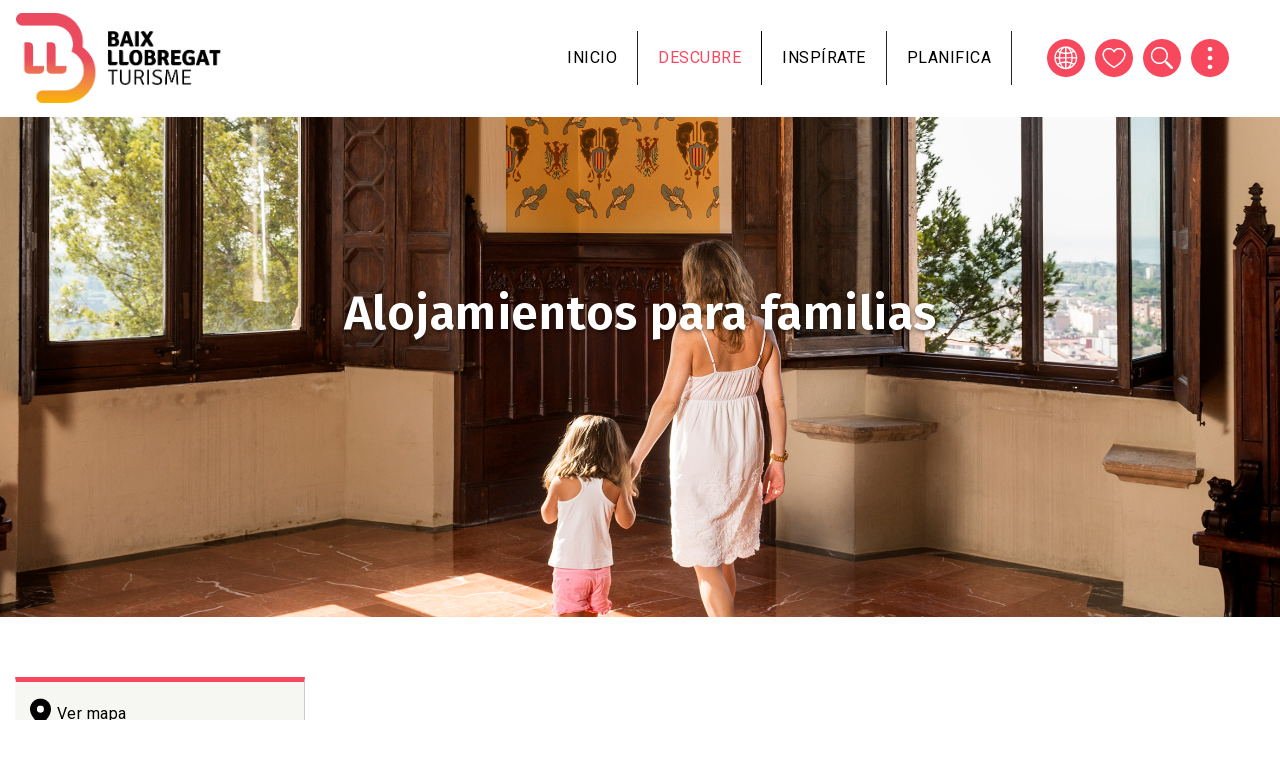

--- FILE ---
content_type: text/html; charset=UTF-8
request_url: https://www.turismebaixllobregat.com/es/allotjaments-familiars?f%5B0%5D=accommodation_services_family%3A74&f%5B1%5D=accommodation_town_family%3A49&f%5B2%5D=accommodation_type_family%3A105
body_size: 13946
content:
<!DOCTYPE html>
<html lang="es" dir="ltr" prefix="content: http://purl.org/rss/1.0/modules/content/  dc: http://purl.org/dc/terms/  foaf: http://xmlns.com/foaf/0.1/  og: http://ogp.me/ns#  rdfs: http://www.w3.org/2000/01/rdf-schema#  schema: http://schema.org/  sioc: http://rdfs.org/sioc/ns#  sioct: http://rdfs.org/sioc/types#  skos: http://www.w3.org/2004/02/skos/core#  xsd: http://www.w3.org/2001/XMLSchema# ">
  <head>
          <!-- Google tag (gtag.js) -->
      <script async src="https://www.googletagmanager.com/gtag/js?id=G-NHNBV21J5M"></script>
      <script>
        window.dataLayer = window.dataLayer || [];
        function gtag(){dataLayer.push(arguments);}
        gtag('js', new Date());

        gtag('config', 'G-NHNBV21J5M');
      </script>
      <script src="https://cdn.userway.org/widget.js" data-account="lbRULFF8qf"></script>
        <meta charset="utf-8" />
<link rel="canonical" href="https://www.turismebaixllobregat.com/es/allotjaments-familiars" />
<link rel="icon" href="/themes/custom/tbll_bt/favicon.ico" />
<link rel="icon" sizes="16x16" href="/themes/custom/tbll_bt/images/favicons/favicon-16x16.png" />
<link rel="icon" sizes="32x32" href="/themes/custom/tbll_bt/images/favicons/favicon-32x32.png" />
<link rel="icon" sizes="96x96" href="/themes/custom/tbll_bt/images/favicons/favicon-96x96.png" />
<link rel="icon" sizes="192x192" href="/themes/custom/tbll_bt/images/favicons/favicon-192x192.png" />
<link rel="apple-touch-icon" href="/themes/custom/tbll_bt/images/favicons/apple-icon-60x60.png" />
<link rel="apple-touch-icon" sizes="72x72" href="/themes/custom/tbll_bt/images/favicons/apple-icon-72x72.png" />
<link rel="apple-touch-icon" sizes="76x76" href="/themes/custom/tbll_bt/images/favicons/apple-icon-76x76.png" />
<link rel="apple-touch-icon" sizes="114x114" href="/themes/custom/tbll_bt/images/favicons/apple-icon-114x114.png" />
<link rel="apple-touch-icon" sizes="120x120" href="/themes/custom/tbll_bt/images/favicons/apple-icon-120x120.png" />
<link rel="apple-touch-icon" sizes="144x144" href="/themes/custom/tbll_bt/images/favicons/apple-icon-144x144.png" />
<link rel="apple-touch-icon" sizes="152x152" href="/themes/custom/tbll_bt/images/favicons/apple-icon-152x152.png" />
<link rel="apple-touch-icon" sizes="180x180" href="/themes/custom/tbll_bt/images/favicons/apple-icon-180x180.png" />
<link rel="apple-touch-icon-precomposed" href="/themes/custom/tbll_bt/images/favicons/apple-icon-precomposed.png" />
<link rel="apple-touch-icon-precomposed" sizes="72x72" href="/themes/custom/tbll_bt/images/favicons/apple-icon-precomposed.png" />
<link rel="apple-touch-icon-precomposed" sizes="76x76" href="/themes/custom/tbll_bt/images/favicons/apple-icon-precomposed.png" />
<link rel="apple-touch-icon-precomposed" sizes="114x114" href="/themes/custom/tbll_bt/images/favicons/apple-icon-precomposed.png" />
<link rel="apple-touch-icon-precomposed" sizes="120x120" href="/themes/custom/tbll_bt/images/favicons/apple-icon-precomposed.png" />
<link rel="apple-touch-icon-precomposed" sizes="144x144" href="/themes/custom/tbll_bt/images/favicons/apple-icon-precomposed.png" />
<link rel="apple-touch-icon-precomposed" sizes="152x152" href="/themes/custom/tbll_bt/images/favicons/apple-icon-precomposed.png" />
<link rel="apple-touch-icon-precomposed" sizes="180x180" href="/themes/custom/tbll_bt/images/favicons/apple-icon-precomposed.png" />
<meta name="Generator" content="Drupal 9 (https://www.drupal.org)" />
<meta name="MobileOptimized" content="width" />
<meta name="HandheldFriendly" content="true" />
<meta name="viewport" content="width=device-width, initial-scale=1, shrink-to-fit=no" />
<meta http-equiv="x-ua-compatible" content="ie=edge" />
<style media="all">.media-46 {background-color: #FFFFFF !important;background-image:  url('/sites/default/files/2021-03/_orp0855-copia.jpg') !important;background-repeat: no-repeat !important;background-attachment: scroll !important;background-position: center center !important;z-index: auto;background-size: cover !important;-webkit-background-size: cover !important;-moz-background-size: cover !important;-o-background-size: cover !important;}</style>

    <title>Allotjaments familiars | Consorci de Turisme del Baix Llobregat</title>
    <link rel="stylesheet" media="all" href="/sites/default/files/css/css_7xl47mYh9r0M3bGKI6YexWLfEuiG_zq_br-kRAOHjBA.css" />
<link rel="stylesheet" media="all" href="https://cdnjs.cloudflare.com/ajax/libs/font-awesome/4.3.0/css/font-awesome.min.css" />
<link rel="stylesheet" media="all" href="/sites/default/files/css/css_nnx4V1oymteGlm8S4ruUYgRQoJkUePZYoh20oDxr81M.css" />
<link rel="stylesheet" media="all" href="/sites/default/files/css/css_aNL5mIvSFKCJodf1L0ro1P_zM0cypNUcHuHLHT9G6Qg.css" />
<link rel="stylesheet" media="all" href="//stackpath.bootstrapcdn.com/bootstrap/4.5.0/css/bootstrap.min.css" />
<link rel="stylesheet" media="all" href="/sites/default/files/css/css_aXy9FU4blLyR-DaaANHddLE3PHoaOxwdUKoVFOoKXdk.css" />
<link rel="stylesheet" media="print" href="/sites/default/files/css/css_Y4H_4BqmgyCtG7E7YdseTs2qvy9C34c51kBamDdgark.css" />

    <script src="/sites/default/files/js/js__EzUmO87UWc3X-fOp3peB0SZSPKgpqZaJ0i1Z2A-TzI.js"></script>

          <script>
!function(f,b,e,v,n,t,s)
{if(f.fbq)return;n=f.fbq=function(){n.callMethod?
n.callMethod.apply(n,arguments):n.queue.push(arguments)};
if(!f._fbq)f._fbq=n;n.push=n;n.loaded=!0;n.version='2.0';
n.queue=[];t=b.createElement(e);t.async=!0;
t.src=v;s=b.getElementsByTagName(e)[0];
s.parentNode.insertBefore(t,s)}(window, document,'script',
'https://connect.facebook.net/en_US/fbevents.js');
fbq('init', '2310030645839084');
fbq('track', 'PageView');
</script>
      </head>
  <body class="layout-one-sidebar layout-sidebar-first page-view-family-accommodations path-allotjaments-familiars">
                                            <a href="#main-content" class="visually-hidden focusable skip-link">
      Pasar al contenido principal
    </a>
    
      <div class="dialog-off-canvas-main-canvas" data-off-canvas-main-canvas>
    <div id="page-wrapper">
  <div id="page">
    <header id="header" class="header" role="banner" aria-label="Cabecera de sitio">
                      <nav class="navbar navbar-expand-lg" id="navbar-main">
                              <a href="/es" title="Inicio" rel="home" class="navbar-brand">
              <img class="logo-white" src="/themes/custom/tbll_bt/logo-white.png" alt="Inicio" class="img-fluid d-inline-block align-top" />
        <img src="/themes/custom/tbll_bt/logo.svg" alt="Inicio" class="img-fluid d-inline-block align-top" />
            
    </a>
    <div id="block-mobilemenu" class="block block-tbll block-tbll-mobile-menu">
  
    
      <div class="content">
      
  <a href="#mmenu" id="mobile-menu-toggle" class="hamburger hamburger--squeeze" type="button">
    <span class="hamburger-box">
      <span class="hamburger-inner"></span>
    </span>
  </a>
  <nav id="mobile-menu">
    <ul>
                <li>
          <a href="/es">Inicio</a>
          </li>

                <li>
          <span>Descubre</span>
              <ul>
                    <li>
          <a href="/es/el-baix-llobregat">El Baix Llobregat</a>
              <ul>
                    <li>
          <a href="/es/municipios">Municipios</a>
          </li>

                    <li>
          <a href="/es/imprescindibles">Los imprescindibles</a>
          </li>

                    <li>
          <a href="/es/baix-llobregat-accesible">Accesibildad</a>
          </li>

                    <li>
          <a href="/es/compromiso-por-la-sostenibilidad-turistica">Compromiso para la Sostenibilidad</a>
          </li>

              </ul>
      </li>

                    <li>
          <a href="/es/naturaleza-y-deportes">Naturaleza y deportes</a>
              <ul>
                    <li>
          <a href="/es/activitats-esportives">Actividades deportivas</a>
          </li>

                    <li>
          <a href="/es/playas">Playas</a>
          </li>

                    <li>
          <a href="/es/senderismo-y-cicloturismo-0">Senderismo y cicloturismo</a>
          </li>

                    <li>
          <a href="/es/activitats-a-la-natura">Actividades en la naturaleza</a>
          </li>

                    <li>
          <a href="/es/ocio-y-adrenalina">Ocio y adrenalina</a>
          </li>

                    <li>
          <a href="/es/espacios-naturales">Espacios naturales</a>
          </li>

                    <li>
          <a href="/es/arees-de-picnic-i-barbacoa">Áreas de pícnic y barbacoa</a>
          </li>

                    <li>
          <a href="/es/parcs-jardins">Parques y jardines</a>
          </li>

                    <li>
          <a href="/es">Inaccesible</a>
          </li>

              </ul>
      </li>

                    <li>
          <a href="/es/en-familia">En familia</a>
              <ul>
                    <li>
          <a href="/es/cupones">Cupones con descuentos</a>
          </li>

                    <li>
          <a href="/es/agenda-del-mes-en-familia">Agenda del mes</a>
          </li>

                    <li>
          <a href="/es/activitats-d-oci-en-familia">Actividades de ocio</a>
          </li>

                    <li>
          <a href="/es/festes-en-familia">Ferias y fiestas</a>
          </li>

                    <li>
          <a href="/es/restaurants-en-familia">Restaurantes</a>
          </li>

                    <li>
          <a href="/es/allotjaments-familiars">Alojamientos</a>
          </li>

              </ul>
      </li>

                    <li>
          <a href="/es/ferias-y-festivales">Fiestas y eventos</a>
              <ul>
                    <li>
          <a href="/es/fires-festes-i-festivals">Ferias, fiestas y festivales</a>
          </li>

                    <li>
          <a href="/es/guia-de-loci">Guía del ocio</a>
          </li>

              </ul>
      </li>

                    <li>
          <a href="/es/gastronomia-y-enoturismo">Gastronomía y Enoturismo</a>
              <ul>
                    <li>
          <a href="/es/restaurants">Restaurantes</a>
          </li>

                    <li>
          <a href="/es/restaurantes-sabors-de-lhorta">Restaurantes Sabors de l&#039;Horta</a>
          </li>

                    <li>
          <a href="/es/mercados-payes">Mercados de payés</a>
          </li>

                    <li>
          <a href="/es/bodegas-y-cavas">Bodegas y cavas</a>
          </li>

                    <li>
          <a href="/es/rutes-i-festes-gastronomiques">Rutas y fiestas gastronómicas</a>
          </li>

                    <li>
          <a href="/es/productos-100-baix-llobregat">Productos 100% Baix Llobregat</a>
          </li>

              </ul>
      </li>

                    <li>
          <a href="/es/patrimonio-y-modernismo">Patrimonio y Modernismo</a>
              <ul>
                    <li>
          <a href="/es/gaudi-y-el-modernismo">Gaudí y el modernismo</a>
          </li>

                    <li>
          <a href="/es/ermitas-iglesias-y-monasterios">Ermitas, iglesias y monasterios</a>
          </li>

                    <li>
          <a href="/es/palacios-y-castillos">Palacios y castillos</a>
          </li>

                    <li>
          <a href="/es/museos">Museos</a>
          </li>

                    <li>
          <a href="/es/visitas-singulares">Visitas singulares</a>
          </li>

                    <li>
          <a href="/es/rutes-culturals">Rutas culturales</a>
          </li>

                    <li>
          <a href="http://rutadeltram.cat">Ruta del Tram</a>
          </li>

              </ul>
      </li>

                    <li>
          <a href="/es">Inaccesible</a>
          </li>

                    <li>
          <a href="/es/activitats-educatives">Actividades educativas</a>
          </li>

              </ul>
      </li>

                <li>
          <a href="/es/bloc">Inspírate</a>
          </li>

                <li>
          <span>Planifica</span>
              <ul>
                    <li>
          <a href="/es/allotjaments">Donde dormir</a>
          </li>

                    <li>
          <a href="/es/restaurants">Donde comer</a>
          </li>

                    <li>
          <a href="https://www.turismebaixllobregat.com/ca/guia-de-loci">Guía del ocio</a>
          </li>

                    <li>
          <a href="/es/como-llegar">Cómo llegar</a>
          </li>

                    <li>
          <a href="/es/oficinas-de-turismo-y-pit">Oficinas de Turismo y PIT</a>
          </li>

                    <li>
          <a href="/es/telefonos-de-interes">Teléfonos de interés</a>
          </li>

              </ul>
      </li>

                <li>
          <a href="/es">Inaccesible</a>
          </li>

          </ul>
  </nav>

    </div>
  </div>


                          <button class="navbar-toggler navbar-toggler-right" type="button" data-toggle="collapse" data-target="#CollapsingNavbar" aria-controls="CollapsingNavbar" aria-expanded="false" aria-label="Toggle navigation"><span class="navbar-toggler-icon"></span></button>
              <div class="collapse navbar-collapse" id="CollapsingNavbar">
                  <div id="block-navegacioprincipal" class="block block-tb-megamenu block-tb-megamenu-menu-blockmain">
  
    
      <div class="content">
      <div  class="tb-megamenu tb-megamenu-main" role="navigation" aria-label="Navegación principal">
      <button data-target=".nav-collapse" data-toggle="collapse" class="btn btn-navbar tb-megamenu-button" type="button">
      <i class="fa fa-reorder"></i>
    </button>
    <div class="nav-collapse  always-show">
    <ul  class="tb-megamenu-nav nav level-0 items-5" role="list" >
        <li  class="tb-megamenu-item level-1 mega" data-id="standard.front_page" data-level="1" data-type="menu_item" data-class="" data-xicon="" data-caption="" data-alignsub="" data-group="0" data-hidewcol="0" data-hidesub="0" data-label="Inici" aria-level="1" >
      <a href="/es" >
          Inicio
          </a>
  
</li>

            <li  class="tb-megamenu-item level-1 mega mega-align-center dropdown active active-trail" data-id="menu_link_content:121e36c0-da14-4f97-b172-9f1320ec3fa7" data-level="1" data-type="menu_item" data-class="" data-xicon="" data-caption="" data-alignsub="center" data-group="0" data-hidewcol="0" data-hidesub="0" data-label="Descobreix" aria-level="1" >
      <span class="dropdown-toggle active-trail tb-megamenu-no-link" aria-expanded="false" tabindex="0">
          Descubre
          <span class="caret"></span>
          </span>
  <div  class="tb-megamenu-submenu dropdown-menu mega-dropdown-menu nav-child" data-class="" data-width="1000" style="width: 1000px;" role="list">
  <div class="mega-dropdown-inner">
          <div  class="tb-megamenu-row row-fluid">
      <div  class="tb-megamenu-column span4 mega-col-nav" data-class="" data-width="4" data-hidewcol="" id="tb-megamenu-column-1">
  <div class="tb-megamenu-column-inner mega-inner clearfix">
               <ul  class="tb-megamenu-subnav mega-nav level-1 items-2" role="list">
        <li  class="tb-megamenu-item level-2 mega mega-group" data-id="menu_link_content:a5ee5fd4-2dbd-4fc0-bc94-783c1b115deb" data-level="2" data-type="menu_item" data-class="" data-xicon="" data-caption="" data-alignsub="" data-group="1" data-hidewcol="0" data-hidesub="0" data-label="El Baix Llobregat" aria-level="2" >
      <a href="/es/el-baix-llobregat"  class="mega-group-title" aria-expanded="false">
          El Baix Llobregat
          <span class="caret"></span>
          </a>
  <div  class="tb-megamenu-submenu mega-group-ct nav-child" data-class="" data-width="" role="list">
  <div class="mega-dropdown-inner">
          <div  class="tb-megamenu-row row-fluid">
      <div  class="tb-megamenu-column span12 mega-col-nav" data-class="" data-width="12" data-hidewcol="0" id="tb-megamenu-column-2">
  <div class="tb-megamenu-column-inner mega-inner clearfix">
               <ul  class="tb-megamenu-subnav mega-nav level-2 items-4" role="list">
        <li  class="tb-megamenu-item level-3 mega" data-id="menu_link_content:bb52656b-1a25-4f66-af51-c9abd22f9546" data-level="3" data-type="menu_item" data-class="" data-xicon="" data-caption="" data-alignsub="" data-group="0" data-hidewcol="0" data-hidesub="0" data-label="Municipis" aria-level="3" >
      <a href="/es/municipios" >
          Municipios
          </a>
  
</li>

        <li  class="tb-megamenu-item level-3 mega" data-id="menu_link_content:4ae2716b-73c1-4ba2-9937-b9d7db607ecd" data-level="3" data-type="menu_item" data-class="" data-xicon="" data-caption="" data-alignsub="" data-group="0" data-hidewcol="0" data-hidesub="0" data-label="Imprescindibles" aria-level="3" >
      <a href="/es/imprescindibles" >
          Los imprescindibles
          </a>
  
</li>

        <li  class="tb-megamenu-item level-3 mega" data-id="menu_link_content:bad920b0-7c16-4b33-9025-b1465453d20a" data-level="3" data-type="menu_item" data-class="" data-xicon="" data-caption="" data-alignsub="" data-group="0" data-hidewcol="0" data-hidesub="0" data-label="" aria-level="3" >
      <a href="/es/baix-llobregat-accesible" >
          Accesibildad
          </a>
  
</li>

        <li  class="tb-megamenu-item level-3 mega" data-id="menu_link_content:7c964564-3e31-48cc-89fb-82e2e61bbacd" data-level="3" data-type="menu_item" data-class="" data-xicon="" data-caption="" data-alignsub="" data-group="0" data-hidewcol="0" data-hidesub="0" data-label="Compromís per la sostenibilitat Biosphere" aria-level="3" >
      <a href="/es/compromiso-por-la-sostenibilidad-turistica" >
          Compromiso para la Sostenibilidad
          </a>
  
</li>

  </ul>

      </div>
</div>

  </div>

      </div>
</div>

</li>

        <li  class="tb-megamenu-item level-2 mega mega-group" data-id="menu_link_content:db14fa98-3f2e-413e-a1e1-0491681813d2" data-level="2" data-type="menu_item" data-class="" data-xicon="" data-caption="" data-alignsub="" data-group="1" data-hidewcol="0" data-hidesub="0" data-label="Natura i esports" aria-level="2" >
      <a href="/es/naturaleza-y-deportes"  class="mega-group-title" aria-expanded="false">
          Naturaleza y deportes
          <span class="caret"></span>
          </a>
  <div  class="tb-megamenu-submenu mega-group-ct nav-child" data-class="" data-width="" role="list">
  <div class="mega-dropdown-inner">
          <div  class="tb-megamenu-row row-fluid">
      <div  class="tb-megamenu-column span12 mega-col-nav" data-class="" data-width="12" data-hidewcol="0" id="tb-megamenu-column-3">
  <div class="tb-megamenu-column-inner mega-inner clearfix">
               <ul  class="tb-megamenu-subnav mega-nav level-2 items-9" role="list">
        <li  class="tb-megamenu-item level-3 mega" data-id="menu_link_content:ff481ac8-f2d0-4c9f-9347-e8e257ab0694" data-level="3" data-type="menu_item" data-class="" data-xicon="" data-caption="" data-alignsub="" data-group="0" data-hidewcol="0" data-hidesub="0" data-label="Activitats esportives" aria-level="3" >
      <a href="/es/activitats-esportives" >
          Actividades deportivas
          </a>
  
</li>

        <li  class="tb-megamenu-item level-3 mega" data-id="menu_link_content:860b549c-4300-4bb2-a2c8-68e9ee45b98d" data-level="3" data-type="menu_item" data-class="" data-xicon="" data-caption="" data-alignsub="" data-group="0" data-hidewcol="0" data-hidesub="0" data-label="Platges" aria-level="3" >
      <a href="/es/playas" >
          Playas
          </a>
  
</li>

        <li  class="tb-megamenu-item level-3 mega" data-id="menu_link_content:a212d84e-d4b3-4bec-9f13-602f61aac523" data-level="3" data-type="menu_item" data-class="" data-xicon="" data-caption="" data-alignsub="" data-group="0" data-hidewcol="0" data-hidesub="0" data-label="" aria-level="3" >
      <a href="/es/senderismo-y-cicloturismo-0" >
          Senderismo y cicloturismo
          </a>
  
</li>

        <li  class="tb-megamenu-item level-3 mega" data-id="menu_link_content:3eafb37d-6021-4341-bf85-7505419e98f5" data-level="3" data-type="menu_item" data-class="" data-xicon="" data-caption="" data-alignsub="" data-group="0" data-hidewcol="0" data-hidesub="0" data-label="Activitats a la natura" aria-level="3" >
      <a href="/es/activitats-a-la-natura" >
          Actividades en la naturaleza
          </a>
  
</li>

        <li  class="tb-megamenu-item level-3 mega" data-id="menu_link_content:2f1aaa7e-8274-4fc1-af56-e664d395cbd7" data-level="3" data-type="menu_item" data-class="" data-xicon="" data-caption="" data-alignsub="" data-group="0" data-hidewcol="0" data-hidesub="0" data-label="Oci i adrenalina" aria-level="3" >
      <a href="/es/ocio-y-adrenalina" >
          Ocio y adrenalina
          </a>
  
</li>

        <li  class="tb-megamenu-item level-3 mega" data-id="menu_link_content:1a401b8d-2655-4934-b356-58deb534b39c" data-level="3" data-type="menu_item" data-class="" data-xicon="" data-caption="" data-alignsub="" data-group="0" data-hidewcol="0" data-hidesub="0" data-label="Espais naturals" aria-level="3" >
      <a href="/es/espacios-naturales" >
          Espacios naturales
          </a>
  
</li>

        <li  class="tb-megamenu-item level-3 mega" data-id="menu_link_content:a1369aa3-b944-4b9b-a4a7-2dfd4849a87a" data-level="3" data-type="menu_item" data-class="" data-xicon="" data-caption="" data-alignsub="" data-group="0" data-hidewcol="0" data-hidesub="0" data-label="Àrees de pícnic i barbacoa" aria-level="3" >
      <a href="/es/arees-de-picnic-i-barbacoa" >
          Áreas de pícnic y barbacoa
          </a>
  
</li>

        <li  class="tb-megamenu-item level-3 mega" data-id="menu_link_content:0fa106e4-04c1-4665-82f2-21bd642623ab" data-level="3" data-type="menu_item" data-class="" data-xicon="" data-caption="" data-alignsub="" data-group="0" data-hidewcol="0" data-hidesub="0" data-label="Parcs i jardins" aria-level="3" >
      <a href="/es/parcs-jardins" >
          Parques y jardines
          </a>
  
</li>

        <li  class="tb-megamenu-item level-3 mega" data-id="menu_link_content:0414759c-7377-4251-b179-fa1b8fa5726f" data-level="3" data-type="menu_item" data-class="" data-xicon="" data-caption="" data-alignsub="" data-group="0" data-hidewcol="0" data-hidesub="0" data-label="" aria-level="3" >
      <a href="/es/los-siete-balcones-de-montserrat" >
          Set Balcons de Montserrat
          </a>
  
</li>

  </ul>

      </div>
</div>

  </div>

      </div>
</div>

</li>

  </ul>

      </div>
</div>

      <div  class="tb-megamenu-column span4 mega-col-nav" data-class="" data-width="4" data-hidewcol="" id="tb-megamenu-column-4">
  <div class="tb-megamenu-column-inner mega-inner clearfix">
               <ul  class="tb-megamenu-subnav mega-nav level-1 items-3" role="list">
        <li  class="tb-megamenu-item level-2 mega mega-group active active-trail" data-id="menu_link_content:219ffb8c-96ed-4af1-93aa-dfe86f898bdc" data-level="2" data-type="menu_item" data-class="" data-xicon="" data-caption="" data-alignsub="" data-group="1" data-hidewcol="0" data-hidesub="0" data-label="En família" aria-level="2" >
      <a href="/es/en-familia"  class="mega-group-title active-trail" aria-expanded="false">
          En familia
          <span class="caret"></span>
          </a>
  <div  class="tb-megamenu-submenu mega-group-ct nav-child" data-class="" data-width="" role="list">
  <div class="mega-dropdown-inner">
          <div  class="tb-megamenu-row row-fluid">
      <div  class="tb-megamenu-column span12 mega-col-nav" data-class="" data-width="12" data-hidewcol="0" id="tb-megamenu-column-5">
  <div class="tb-megamenu-column-inner mega-inner clearfix">
               <ul  class="tb-megamenu-subnav mega-nav level-2 items-6" role="list">
        <li  class="tb-megamenu-item level-3 mega" data-id="menu_link_content:751c5880-e5f7-44cf-a301-b3122835b0e2" data-level="3" data-type="menu_item" data-class="" data-xicon="" data-caption="" data-alignsub="" data-group="0" data-hidewcol="0" data-hidesub="0" data-label="Cupons amb descomptes" aria-level="3" >
      <a href="/es/cupones" >
          Cupones con descuentos
          </a>
  
</li>

        <li  class="tb-megamenu-item level-3 mega" data-id="menu_link_content:45bef824-44cf-44d9-b53d-ddef5b141c9b" data-level="3" data-type="menu_item" data-class="" data-xicon="" data-caption="" data-alignsub="" data-group="0" data-hidewcol="0" data-hidesub="0" data-label="Agenda del mes" aria-level="3" >
      <a href="/es/agenda-del-mes-en-familia" >
          Agenda del mes
          </a>
  
</li>

        <li  class="tb-megamenu-item level-3 mega" data-id="menu_link_content:0e4ffea1-18da-484e-a941-3148b6246355" data-level="3" data-type="menu_item" data-class="" data-xicon="" data-caption="" data-alignsub="" data-group="0" data-hidewcol="0" data-hidesub="0" data-label="Activitats d&amp;amp;amp;amp;amp;amp;amp;amp;amp;amp;amp;amp;amp;amp;amp;amp;amp;amp;amp;amp;amp;amp;amp;amp;amp;amp;amp;#039;oci" aria-level="3" >
      <a href="/es/activitats-d-oci-en-familia" >
          Actividades de ocio
          </a>
  
</li>

        <li  class="tb-megamenu-item level-3 mega" data-id="menu_link_content:e022daaf-7c3e-4599-8771-d4ab9a1e8ead" data-level="3" data-type="menu_item" data-class="" data-xicon="" data-caption="" data-alignsub="" data-group="0" data-hidewcol="0" data-hidesub="0" data-label="Fires i festes" aria-level="3" >
      <a href="/es/festes-en-familia" >
          Ferias y fiestas
          </a>
  
</li>

        <li  class="tb-megamenu-item level-3 mega" data-id="menu_link_content:dfaf16f0-dba3-4aad-bde4-ad4a3902a80a" data-level="3" data-type="menu_item" data-class="" data-xicon="" data-caption="" data-alignsub="" data-group="0" data-hidewcol="0" data-hidesub="0" data-label="Restaurants" aria-level="3" >
      <a href="/es/restaurants-en-familia" >
          Restaurantes
          </a>
  
</li>

        <li  class="tb-megamenu-item level-3 mega active active-trail" data-id="menu_link_content:e0674abe-bd7b-4e30-98fe-90e059f71d72" data-level="3" data-type="menu_item" data-class="" data-xicon="" data-caption="" data-alignsub="" data-group="0" data-hidewcol="0" data-hidesub="0" data-label="Allotjaments" aria-level="3" >
      <a href="/es/allotjaments-familiars"  class="active-trail">
          Alojamientos
          </a>
  
</li>

  </ul>

      </div>
</div>

  </div>

      </div>
</div>

</li>

        <li  class="tb-megamenu-item level-2 mega mega-group" data-id="menu_link_content:3ebefdaa-38e1-4d8b-8e3c-4e1bbb9b5dbf" data-level="2" data-type="menu_item" data-class="" data-xicon="" data-caption="" data-alignsub="" data-group="1" data-hidewcol="0" data-hidesub="0" data-label="" aria-level="2" >
      <a href="/es/ferias-y-festivales"  class="mega-group-title" aria-expanded="false">
          Fiestas y eventos
          <span class="caret"></span>
          </a>
  <div  class="tb-megamenu-submenu mega-group-ct nav-child" data-class="" data-width="" role="list">
  <div class="mega-dropdown-inner">
          <div  class="tb-megamenu-row row-fluid">
      <div  class="tb-megamenu-column span12 mega-col-nav" data-class="" data-width="12" data-hidewcol="0" id="tb-megamenu-column-6">
  <div class="tb-megamenu-column-inner mega-inner clearfix">
               <ul  class="tb-megamenu-subnav mega-nav level-2 items-2" role="list">
        <li  class="tb-megamenu-item level-3 mega" data-id="menu_link_content:12a71686-b226-4122-82c7-7bd3de2e9eeb" data-level="3" data-type="menu_item" data-class="" data-xicon="" data-caption="" data-alignsub="" data-group="0" data-hidewcol="0" data-hidesub="0" data-label="" aria-level="3" >
      <a href="/es/fires-festes-i-festivals" >
          Ferias, fiestas y festivales
          </a>
  
</li>

        <li  class="tb-megamenu-item level-3 mega" data-id="menu_link_content:37007297-cbe2-4426-a72a-ad7ad58ce9ae" data-level="3" data-type="menu_item" data-class="" data-xicon="" data-caption="" data-alignsub="" data-group="0" data-hidewcol="0" data-hidesub="0" data-label="Guia de l&amp;amp;amp;amp;amp;amp;amp;amp;amp;amp;amp;amp;amp;amp;amp;amp;amp;amp;amp;amp;amp;amp;amp;amp;amp;amp;amp;#039;oci" aria-level="3" >
      <a href="/es/guia-de-loci" >
          Guía del ocio
          </a>
  
</li>

  </ul>

      </div>
</div>

  </div>

      </div>
</div>

</li>

        <li  class="tb-megamenu-item level-2 mega mega-group" data-id="menu_link_content:c7364b74-a893-4d57-bb51-77e6bf7bc7d6" data-level="2" data-type="menu_item" data-class="" data-xicon="" data-caption="" data-alignsub="" data-group="1" data-hidewcol="0" data-hidesub="0" data-label="Gastronomia i Enoturisme" aria-level="2" >
      <a href="/es/gastronomia-y-enoturismo"  class="mega-group-title" aria-expanded="false">
          Gastronomía y Enoturismo
          <span class="caret"></span>
          </a>
  <div  class="tb-megamenu-submenu mega-group-ct nav-child" data-class="" data-width="" role="list">
  <div class="mega-dropdown-inner">
          <div  class="tb-megamenu-row row-fluid">
      <div  class="tb-megamenu-column span12 mega-col-nav" data-class="" data-width="12" data-hidewcol="0" id="tb-megamenu-column-7">
  <div class="tb-megamenu-column-inner mega-inner clearfix">
               <ul  class="tb-megamenu-subnav mega-nav level-2 items-6" role="list">
        <li  class="tb-megamenu-item level-3 mega" data-id="menu_link_content:5e4ebb27-1a4c-4ee4-9c0f-7f63d2afe2c6" data-level="3" data-type="menu_item" data-class="" data-xicon="" data-caption="" data-alignsub="" data-group="0" data-hidewcol="0" data-hidesub="0" data-label="Restaurants" aria-level="3" >
      <a href="/es/restaurants" >
          Restaurantes
          </a>
  
</li>

        <li  class="tb-megamenu-item level-3 mega" data-id="menu_link_content:69f8814b-6ecd-43ac-9598-37be43bcc25c" data-level="3" data-type="menu_item" data-class="" data-xicon="" data-caption="" data-alignsub="" data-group="0" data-hidewcol="0" data-hidesub="0" data-label="Restaurants Sabors de l&amp;amp;amp;amp;amp;amp;amp;amp;amp;amp;amp;amp;amp;amp;amp;amp;amp;amp;amp;amp;amp;amp;amp;amp;amp;amp;amp;#039;Horta" aria-level="3" >
      <a href="/es/restaurantes-sabors-de-lhorta" >
          Restaurantes Sabors de l&#039;Horta
          </a>
  
</li>

        <li  class="tb-megamenu-item level-3 mega" data-id="menu_link_content:faa06dd2-6ba5-4bb1-9233-2593ad7cef46" data-level="3" data-type="menu_item" data-class="" data-xicon="" data-caption="" data-alignsub="" data-group="0" data-hidewcol="0" data-hidesub="0" data-label="Mercats de pagès" aria-level="3" >
      <a href="/es/mercados-payes" >
          Mercados de payés
          </a>
  
</li>

        <li  class="tb-megamenu-item level-3 mega" data-id="menu_link_content:889eb470-3db8-4789-8965-608577816cf5" data-level="3" data-type="menu_item" data-class="" data-xicon="" data-caption="" data-alignsub="" data-group="0" data-hidewcol="0" data-hidesub="0" data-label="Cellers i caves" aria-level="3" >
      <a href="/es/bodegas-y-cavas" >
          Bodegas y cavas
          </a>
  
</li>

        <li  class="tb-megamenu-item level-3 mega" data-id="menu_link_content:dd9bf18b-c877-49a4-9998-60167e7b9a1b" data-level="3" data-type="menu_item" data-class="" data-xicon="" data-caption="" data-alignsub="" data-group="0" data-hidewcol="0" data-hidesub="0" data-label="Rutes i festes gastronòmiques" aria-level="3" >
      <a href="/es/rutes-i-festes-gastronomiques" >
          Rutas y fiestas gastronómicas
          </a>
  
</li>

        <li  class="tb-megamenu-item level-3 mega" data-id="menu_link_content:fd4aca9e-f9e3-4c1e-a8da-bc907664efd7" data-level="3" data-type="menu_item" data-class="" data-xicon="" data-caption="" data-alignsub="" data-group="0" data-hidewcol="0" data-hidesub="0" data-label="Productes 100% Baix Llobregat" aria-level="3" >
      <a href="/es/productos-100-baix-llobregat" >
          Productos 100% Baix Llobregat
          </a>
  
</li>

  </ul>

      </div>
</div>

  </div>

      </div>
</div>

</li>

  </ul>

      </div>
</div>

      <div  class="tb-megamenu-column span4 mega-col-nav" data-class="" data-width="4" data-hidewcol="" id="tb-megamenu-column-8">
  <div class="tb-megamenu-column-inner mega-inner clearfix">
               <ul  class="tb-megamenu-subnav mega-nav level-1 items-3" role="list">
        <li  class="tb-megamenu-item level-2 mega mega-group" data-id="menu_link_content:4fdb3391-5559-4464-b02e-bf4c68ce6056" data-level="2" data-type="menu_item" data-class="" data-xicon="" data-caption="" data-alignsub="" data-group="1" data-hidewcol="0" data-hidesub="0" data-label="Patrimoni i Modernisme" aria-level="2" >
      <a href="/es/patrimonio-y-modernismo"  class="mega-group-title" aria-expanded="false">
          Patrimonio y Modernismo
          <span class="caret"></span>
          </a>
  <div  class="tb-megamenu-submenu mega-group-ct nav-child" data-class="" data-width="" role="list">
  <div class="mega-dropdown-inner">
          <div  class="tb-megamenu-row row-fluid">
      <div  class="tb-megamenu-column span12 mega-col-nav" data-class="" data-width="12" data-hidewcol="0" id="tb-megamenu-column-9">
  <div class="tb-megamenu-column-inner mega-inner clearfix">
               <ul  class="tb-megamenu-subnav mega-nav level-2 items-7" role="list">
        <li  class="tb-megamenu-item level-3 mega" data-id="menu_link_content:31ac0205-6ad1-4493-9b7c-34a21d4c7064" data-level="3" data-type="menu_item" data-class="" data-xicon="" data-caption="" data-alignsub="" data-group="0" data-hidewcol="0" data-hidesub="0" data-label="Gaudí i el Modernisme" aria-level="3" >
      <a href="/es/gaudi-y-el-modernismo" >
          Gaudí y el modernismo
          </a>
  
</li>

        <li  class="tb-megamenu-item level-3 mega" data-id="menu_link_content:0761218e-9a87-4546-825c-a4235567536c" data-level="3" data-type="menu_item" data-class="" data-xicon="" data-caption="" data-alignsub="" data-group="0" data-hidewcol="0" data-hidesub="0" data-label="Ermites, esglésies i monestirs" aria-level="3" >
      <a href="/es/ermitas-iglesias-y-monasterios" >
          Ermitas, iglesias y monasterios
          </a>
  
</li>

        <li  class="tb-megamenu-item level-3 mega" data-id="menu_link_content:5a649c22-4ed3-4971-bbc4-d5e2ee4c1acc" data-level="3" data-type="menu_item" data-class="" data-xicon="" data-caption="" data-alignsub="" data-group="0" data-hidewcol="0" data-hidesub="0" data-label="Palaus i castells" aria-level="3" >
      <a href="/es/palacios-y-castillos" >
          Palacios y castillos
          </a>
  
</li>

        <li  class="tb-megamenu-item level-3 mega" data-id="menu_link_content:3a2eb343-63af-4047-8bc7-792da182ff47" data-level="3" data-type="menu_item" data-class="" data-xicon="" data-caption="" data-alignsub="" data-group="0" data-hidewcol="0" data-hidesub="0" data-label="Museus" aria-level="3" >
      <a href="/es/museos" >
          Museos
          </a>
  
</li>

        <li  class="tb-megamenu-item level-3 mega" data-id="menu_link_content:3b57468b-a720-42bd-8f59-ab1a1008824d" data-level="3" data-type="menu_item" data-class="" data-xicon="" data-caption="" data-alignsub="" data-group="0" data-hidewcol="0" data-hidesub="0" data-label="Visites singulars" aria-level="3" >
      <a href="/es/visitas-singulares" >
          Visitas singulares
          </a>
  
</li>

        <li  class="tb-megamenu-item level-3 mega" data-id="menu_link_content:8bfeaa5f-0e0f-45d0-a040-505db7680b12" data-level="3" data-type="menu_item" data-class="" data-xicon="" data-caption="" data-alignsub="" data-group="0" data-hidewcol="0" data-hidesub="0" data-label="Rutes culturals" aria-level="3" >
      <a href="/es/rutes-culturals" >
          Rutas culturales
          </a>
  
</li>

        <li  class="tb-megamenu-item level-3 mega" data-id="menu_link_content:44db151b-4fb5-47d5-813c-6ed0ceb4ef1a" data-level="3" data-type="menu_item" data-class="" data-xicon="" data-caption="" data-alignsub="" data-group="0" data-hidewcol="0" data-hidesub="0" data-label="Ruta del Tram" aria-level="3" >
      <a href="http://rutadeltram.cat" >
          Ruta del Tram
          </a>
  
</li>

  </ul>

      </div>
</div>

  </div>

      </div>
</div>

</li>

        <li  class="tb-megamenu-item level-2 mega mega-group hidden" data-id="menu_link_content:3b0b95b0-bb53-4dde-af7d-cf80550b0578" data-level="2" data-type="menu_item" data-class="" data-xicon="" data-caption="" data-alignsub="" data-group="1" data-hidewcol="0" data-hidesub="0" data-label="" aria-level="2" >
      <a href="/es/node/14877"  class="mega-group-title" aria-expanded="false">
          Plans Silver
          <span class="caret"></span>
          </a>
  <div  class="tb-megamenu-submenu mega-group-ct nav-child" data-class="" data-width="" role="list">
  <div class="mega-dropdown-inner">
          <div  class="tb-megamenu-row row-fluid">
      <div  class="tb-megamenu-column span12 mega-col-nav" data-class="" data-width="12" data-hidewcol="0" id="tb-megamenu-column-9">
  <div class="tb-megamenu-column-inner mega-inner clearfix">
               <ul  class="tb-megamenu-subnav mega-nav level-2 items-5" role="list">
        <li  class="tb-megamenu-item level-3 mega" data-id="menu_link_content:152a4fb4-4a43-4d01-90ca-afbb59cb283e" data-level="3" data-type="menu_item" data-class="" data-xicon="" data-caption="" data-alignsub="" data-group="0" data-hidewcol="0" data-hidesub="0" data-label="" aria-level="3" >
      <a href="/es/activitats-turisme-silver?f%5B0%5D=senior_category%3A613" >
          Excursions de natura
          </a>
  
</li>

        <li  class="tb-megamenu-item level-3 mega" data-id="menu_link_content:4ffbe979-012f-4b65-898e-c588c45ca8a8" data-level="3" data-type="menu_item" data-class="" data-xicon="" data-caption="" data-alignsub="" data-group="0" data-hidewcol="0" data-hidesub="0" data-label="" aria-level="3" >
      <a href="/es/activitats-turisme-silver?f%5B0%5D=senior_category%3A614" >
          Visites culturals
          </a>
  
</li>

        <li  class="tb-megamenu-item level-3 mega" data-id="menu_link_content:dc3216a3-eb91-4087-b81a-bfafe58fdad1" data-level="3" data-type="menu_item" data-class="" data-xicon="" data-caption="" data-alignsub="" data-group="0" data-hidewcol="0" data-hidesub="0" data-label="" aria-level="3" >
      <a href="/es/activitats-turisme-silver?f%5B0%5D=senior_category%3A615" >
          Experiències gastronòmiques
          </a>
  
</li>

        <li  class="tb-megamenu-item level-3 mega" data-id="menu_link_content:fceaf134-e765-4248-a1e5-ff33d3412543" data-level="3" data-type="menu_item" data-class="" data-xicon="" data-caption="" data-alignsub="" data-group="0" data-hidewcol="0" data-hidesub="0" data-label="" aria-level="3" >
      <a href="/es/activitats-turisme-silver?f%5B0%5D=senior_category%3A616" >
          Entrades espectacles
          </a>
  
</li>

        <li  class="tb-megamenu-item level-3 mega" data-id="menu_link_content:aee9122a-5959-421d-a45a-8b974fb0f4d2" data-level="3" data-type="menu_item" data-class="" data-xicon="" data-caption="" data-alignsub="" data-group="0" data-hidewcol="0" data-hidesub="0" data-label="" aria-level="3" >
      <a href="/es/activitats-turisme-silver?f%5B0%5D=senior_category%3A617" >
          Tallers i artesania
          </a>
  
</li>

  </ul>

      </div>
</div>

  </div>

      </div>
</div>

</li>

        <li  class="tb-megamenu-item level-2 mega as-group hidden-en hidden-fr" data-id="menu_link_content:760da1ab-86eb-4dad-bd7e-c1acc5efd949" data-level="2" data-type="menu_item" data-class="as-group hidden-en hidden-fr" data-xicon="" data-caption="" data-alignsub="" data-group="0" data-hidewcol="0" data-hidesub="0" data-label="Activitats educatives" aria-level="2" >
      <a href="/es/activitats-educatives" >
          Actividades educativas
          </a>
  
</li>

  </ul>

      </div>
</div>

  </div>

      </div>
</div>

</li>

        <li  class="tb-megamenu-item level-1 mega hidden-en hidden-fr" data-id="menu_link_content:ac3f191d-c7a8-4ff8-8cd4-903fee652a2a" data-level="1" data-type="menu_item" data-class="hidden-en hidden-fr" data-xicon="" data-caption="" data-alignsub="" data-group="0" data-hidewcol="0" data-hidesub="0" data-label="Inspira&amp;amp;amp;amp;amp;amp;amp;amp;amp;amp;amp;amp;amp;amp;amp;amp;amp;amp;amp;amp;amp;amp;amp;amp;amp;amp;amp;#039;t" aria-level="1" >
      <a href="/es/bloc" >
          Inspírate
          </a>
  
</li>

            <li  class="tb-megamenu-item level-1 mega mega-align-center dropdown" data-id="menu_link_content:be5d3ef8-7574-4bae-8534-6fa0e673f7b8" data-level="1" data-type="menu_item" data-class="" data-xicon="" data-caption="" data-alignsub="center" data-group="0" data-hidewcol="0" data-hidesub="0" data-label="Planifica" aria-level="1" >
      <span class="dropdown-toggle tb-megamenu-no-link" aria-expanded="false" tabindex="0">
          Planifica
          <span class="caret"></span>
          </span>
  <div  class="tb-megamenu-submenu dropdown-menu mega-dropdown-menu nav-child" data-class="" data-width="" role="list">
  <div class="mega-dropdown-inner">
          <div  class="tb-megamenu-row row-fluid">
      <div  class="tb-megamenu-column span12 mega-col-nav" data-class="" data-width="12" data-hidewcol="0" id="tb-megamenu-column-9">
  <div class="tb-megamenu-column-inner mega-inner clearfix">
               <ul  class="tb-megamenu-subnav mega-nav level-1 items-6" role="list">
        <li  class="tb-megamenu-item level-2 mega" data-id="menu_link_content:816eff1d-0e45-4c8a-b83a-f1a64269caa3" data-level="2" data-type="menu_item" data-class="" data-xicon="" data-caption="" data-alignsub="" data-group="0" data-hidewcol="0" data-hidesub="0" data-label="On dormir" aria-level="2" >
      <a href="/es/allotjaments" >
          Donde dormir
          </a>
  
</li>

        <li  class="tb-megamenu-item level-2 mega" data-id="menu_link_content:cffe5408-5ab3-478a-8254-744d9cef79ef" data-level="2" data-type="menu_item" data-class="" data-xicon="" data-caption="" data-alignsub="" data-group="0" data-hidewcol="0" data-hidesub="0" data-label="On menjar" aria-level="2" >
      <a href="/es/restaurants" >
          Donde comer
          </a>
  
</li>

        <li  class="tb-megamenu-item level-2 mega hidden-es hidden-en hidden-fr" data-id="menu_link_content:66825734-1d26-4f72-b5be-86d1dabdf5cd" data-level="2" data-type="menu_item" data-class="hidden-es hidden-en hidden-fr" data-xicon="" data-caption="" data-alignsub="" data-group="0" data-hidewcol="0" data-hidesub="0" data-label="Guia de l&amp;amp;amp;amp;amp;amp;amp;amp;amp;amp;amp;amp;amp;amp;amp;amp;amp;amp;amp;amp;amp;amp;amp;amp;amp;amp;amp;#039;oci" aria-level="2" >
      <a href="https://www.turismebaixllobregat.com/ca/guia-de-loci" >
          Guía del ocio
          </a>
  
</li>

        <li  class="tb-megamenu-item level-2 mega" data-id="menu_link_content:d51154c1-c717-438b-b738-d764869d96ad" data-level="2" data-type="menu_item" data-class="" data-xicon="" data-caption="" data-alignsub="" data-group="0" data-hidewcol="0" data-hidesub="0" data-label="Com arribar" aria-level="2" >
      <a href="/es/como-llegar" >
          Cómo llegar
          </a>
  
</li>

        <li  class="tb-megamenu-item level-2 mega" data-id="menu_link_content:d267d8b8-cbc0-4b31-8dfc-7813f0565aab" data-level="2" data-type="menu_item" data-class="" data-xicon="" data-caption="" data-alignsub="" data-group="0" data-hidewcol="0" data-hidesub="0" data-label="Oficines de Turisme i PIT" aria-level="2" >
      <a href="/es/oficinas-de-turismo-y-pit" >
          Oficinas de Turismo y PIT
          </a>
  
</li>

        <li  class="tb-megamenu-item level-2 mega" data-id="menu_link_content:9e57a2bc-cc57-4973-9070-f452ea3f4cc3" data-level="2" data-type="menu_item" data-class="" data-xicon="" data-caption="" data-alignsub="" data-group="0" data-hidewcol="0" data-hidesub="0" data-label="Telèfons d&amp;amp;amp;amp;amp;amp;amp;amp;amp;amp;amp;amp;amp;amp;amp;amp;amp;amp;amp;amp;amp;amp;amp;amp;amp;amp;amp;#039;interès" aria-level="2" >
      <a href="/es/telefonos-de-interes" >
          Teléfonos de interés
          </a>
  
</li>

  </ul>

      </div>
</div>

  </div>

      </div>
</div>

</li>

        <li  class="tb-megamenu-item level-1 mega hidden" data-id="menu_link_content:1c48c3d2-093e-4690-b013-c9867882a270" data-level="1" data-type="menu_item" data-class="" data-xicon="" data-caption="" data-alignsub="" data-group="0" data-hidewcol="0" data-hidesub="0" data-label="" aria-level="1" >
      <a href="/es/node/14877" >
          Plans silver
          </a>
  
</li>

  </ul>

      </div>
  </div>

    </div>
  </div>
<div id="block-tbll-icons" class="block block-tbll block-tbll-icons">
  
    
      <div class="content">
      <div class="tbll-icons">
      <div class="language-toggle icon">
      <a href="#" class="toggle"><img alt="languages" src="/modules/custom/tbll/assets/images/idioma.png"></a>
      <div class="languages-container">
        <div class="language-switcher-language-url block block-language block-language-blocklanguage-interface" role="navigation">
  
    
      <div class="content">
      

  <nav class="links nav links-inline"><span hreflang="ca" data-drupal-link-query="{&quot;f&quot;:[&quot;accommodation_services_family:74&quot;,&quot;accommodation_town_family:49&quot;,&quot;accommodation_type_family:105&quot;]}" data-drupal-link-system-path="allotjaments-familiars" class="ca nav-link"><a href="/ca/allotjaments-familiars?f%5B0%5D=accommodation_services_family%3A74&amp;f%5B1%5D=accommodation_town_family%3A49&amp;f%5B2%5D=accommodation_type_family%3A105" class="language-link" hreflang="ca" data-drupal-link-query="{&quot;f&quot;:[&quot;accommodation_services_family:74&quot;,&quot;accommodation_town_family:49&quot;,&quot;accommodation_type_family:105&quot;]}" data-drupal-link-system-path="allotjaments-familiars">Català</a></span><span hreflang="es" data-drupal-link-query="{&quot;f&quot;:[&quot;accommodation_services_family:74&quot;,&quot;accommodation_town_family:49&quot;,&quot;accommodation_type_family:105&quot;]}" data-drupal-link-system-path="allotjaments-familiars" class="es nav-link is-active"><a href="/es/allotjaments-familiars?f%5B0%5D=accommodation_services_family%3A74&amp;f%5B1%5D=accommodation_town_family%3A49&amp;f%5B2%5D=accommodation_type_family%3A105" class="language-link is-active" hreflang="es" data-drupal-link-query="{&quot;f&quot;:[&quot;accommodation_services_family:74&quot;,&quot;accommodation_town_family:49&quot;,&quot;accommodation_type_family:105&quot;]}" data-drupal-link-system-path="allotjaments-familiars">Español</a></span><span hreflang="en" data-drupal-link-query="{&quot;f&quot;:[&quot;accommodation_services_family:74&quot;,&quot;accommodation_town_family:49&quot;,&quot;accommodation_type_family:105&quot;]}" data-drupal-link-system-path="allotjaments-familiars" class="en nav-link"><a href="/en/allotjaments-familiars?f%5B0%5D=accommodation_services_family%3A74&amp;f%5B1%5D=accommodation_town_family%3A49&amp;f%5B2%5D=accommodation_type_family%3A105" class="language-link" hreflang="en" data-drupal-link-query="{&quot;f&quot;:[&quot;accommodation_services_family:74&quot;,&quot;accommodation_town_family:49&quot;,&quot;accommodation_type_family:105&quot;]}" data-drupal-link-system-path="allotjaments-familiars">English</a></span><span hreflang="fr" data-drupal-link-query="{&quot;f&quot;:[&quot;accommodation_services_family:74&quot;,&quot;accommodation_town_family:49&quot;,&quot;accommodation_type_family:105&quot;]}" data-drupal-link-system-path="allotjaments-familiars" class="fr nav-link"><a href="/fr/allotjaments-familiars?f%5B0%5D=accommodation_services_family%3A74&amp;f%5B1%5D=accommodation_town_family%3A49&amp;f%5B2%5D=accommodation_type_family%3A105" class="language-link" hreflang="fr" data-drupal-link-query="{&quot;f&quot;:[&quot;accommodation_services_family:74&quot;,&quot;accommodation_town_family:49&quot;,&quot;accommodation_type_family:105&quot;]}" data-drupal-link-system-path="allotjaments-familiars">Français</a></span></nav>

    </div>
  </div>

      </div>
    </div>
        <div class="social-networks-toggle icon">
      <a href="#" class="toggle"><img alt="social" src="/modules/custom/tbll/assets/images/xarxes.png"></a>
      <div class="social-networks-container">
        <div class="social-profiles">
                      <div class="profile">
              <a href="http://instagram.com/turismebaixllobregat" target="_blank" title="Instagram">
                <img src="/modules/custom/tbll/assets/images/social-networks/instagram-white.svg" alt="Instagram" />
              </a>
            </div>
                      <div class="profile">
              <a href="https://www.facebook.com/TurismeBaixLlobregat" target="_blank" title="Facebook">
                <img src="/modules/custom/tbll/assets/images/social-networks/facebook-white.svg" alt="Facebook" />
              </a>
            </div>
                      <div class="profile">
              <a href="https://twitter.com/TurismeBaixLlob" target="_blank" title="Twitter">
                <img src="/modules/custom/tbll/assets/images/social-networks/twitter-white.svg" alt="Twitter" />
              </a>
            </div>
                      <div class="profile">
              <a href="https://www.youtube.com/turismebaixllobregat" target="_blank" title="Youtube">
                <img src="/modules/custom/tbll/assets/images/social-networks/youtube-white.svg" alt="Youtube" />
              </a>
            </div>
                      <div class="profile">
              <a href="Linkedin.com/company/baix-llobregat-convention-bureau" target="_blank" title="LinkedIn">
                <img src="/modules/custom/tbll/assets/images/social-networks/linkedin-white.svg" alt="LinkedIn" />
              </a>
            </div>
                  </div>
      </div>
    </div>
        <div class="search-toggle icon">
      <a href="#" class="toggle"><img alt="search" src="/modules/custom/tbll/assets/images/cerca.png"></a>
      <div class="search-container">
         <h2>Buscar</h2>
         <div class="search-block-form block block-search block-search-form-block" data-drupal-selector="search-block-form" role="search">
  
    
    <div class="content container-inline">
        <div class="content container-inline">
      <form action="/es/search/node" method="get" id="search-block-form" accept-charset="UTF-8" class="search-form search-block-form form-row">
  




        
  <div class="js-form-item js-form-type-search form-type-search js-form-item-keys form-item-keys form-no-label mb-3">
          <label for="edit-keys" class="visually-hidden">Buscar</label>
                    <input title="Escriba lo que quiere buscar." data-drupal-selector="edit-keys" type="search" id="edit-keys" name="keys" value="" size="15" maxlength="128" class="form-search form-control" />

                      </div>
<div data-drupal-selector="edit-actions" class="form-actions js-form-wrapper form-wrapper mb-3" id="edit-actions"><button data-drupal-selector="edit-submit" type="submit" id="edit-submit" value="Buscar" class="button js-form-submit form-submit btn btn-">Buscar</button>
</div>

</form>

    </div>
  
  </div>
</div>

      </div>
    </div>
        <div class="webs-toggle icon">
      <a href="#" class="toggle"><img alt="webs" src="/modules/custom/tbll/assets/images/webs.png"></a>
      <div class="webs-container">
        <div class="inner">
                                  <div class="web">
              <a href="https://www.baixllobregatcb.com/" target="_blank">
                   Baix Llobregat Convention Bureau
              </a>
            </div>
                        <div class="web">
              <a href="https://esportiu.turismebaixllobregat.cat/" target="_blank">
                  Turisme esportiu
              </a>
            </div>
                        <div class="web">
              <a href="https://www.turismebaixllobregat.com/ca/activitats-educatives" target="_blank">
                  Activitats educatives
              </a>
            </div>
                        <div class="web">
              <a href="https://www.turismebaixllobregat.com/ca/sala-de-premsa" target="_blank">
                  Sala de premsa
              </a>
            </div>
                        <div class="web">
              <a href="https://www.turismebaixllobregat.com/ca/observatori-de-turisme" target="_blank">
                  Observatori de turisme
              </a>
            </div>
                        <div class="web">
              <a href="https://www.turismebaixllobregat.com/ca/logotips-turisme-baix-llobregat" target="_blank">
                  Logotips
              </a>
            </div>
                        <div class="web">
              <a href="https://www.turismebaixllobregat.com/ca/sessions-de-formacio-pel-sector-turistic-2025" target="_blank">
                  Formació professionals
              </a>
            </div>
                        <div class="web">
              <a href="https://www.turismebaixllobregat.com/ca/form/leisure-activity-registration" target="_blank">
                  Publicar a la Guia de l&#039;Oci
              </a>
            </div>
                        <div class="web">
              <a href="https://www.turismebaixllobregat.com/ca/seu-electronica-i-transparencia" target="_blank">
                  Seu electrònica i transparència
              </a>
            </div>
                        <div class="web">
              <a href="https://www.diba.cat/web/fem-ho-facil/inici" target="_blank">
                  Fem-ho fàcil
              </a>
            </div>
                        <div class="web">
              <a href="https://elbaixllobregat.convoca.online/" target="_blank">
                  Ofertes de treball
              </a>
            </div>
                        <div class="web">
              <a href="https://www.turismebaixllobregat.com/ca/pstd-costa-barcelona-delta-llobregat" target="_blank">
                  PSTD - Costa Barcelona Delta Llobregat
              </a>
            </div>
                              </div>
      </div>
    </div>
  </div>

    </div>
  </div>


                              </div>
                                            </nav>
          </header>
          <div class="highlighted">
        <aside class="container section clearfix" role="complementary">
            <div data-drupal-messages-fallback class="hidden"></div>
<div id="block-encapcalamentpaginaallotjamentsenfamilia" class="block-encapcalament block-content-heading_bloc block block-block-content block-block-content09109121-da64-43f5-b780-324bc4c6a18c">
  
    
      <div class="content">
      
            <div class="field field--name-field-one-media field--type-entity-reference field--label-hidden field__item"><div class="media-46">
  
  
  <div class="field field--name-field-media-image field--type-image field--label-visually_hidden">
    <div class="field__label visually-hidden">Imagen</div>
              <div class="field__item"></div>
          </div>

</div>
</div>
      
            <div class="clearfix text-formatted field field--name-field-riche-text field--type-text-long field--label-hidden field__item"><h1 class="text-align-center">Alojamientos para familias</h1>
</div>
      
    </div>
  </div>


        </aside>
      </div>
            <div id="main-wrapper" class="layout-main-wrapper clearfix">
              <div id="main" class="container">
          
          <div class="row row-offcanvas row-offcanvas-left clearfix">
            <main class="main-content col" id="content" role="main">
              <section class="section">
                <a id="main-content" tabindex="-1"></a>
                  <div id="block-facetsallotjamentsenfamilia" class="block block-blockgroup block-block-groupfacetsallotjamentsenfamilia">
  
    
      <div class="content">
      <div data-drupal-facets-summary-id="family_accommodations_summary" id="block-allotjamentsfamiliarssummary" class="block block-facets-summary block-facets-summary-blockfamily-accommodations-summary">
  
    
      <div class="content">
      
    </div>
  </div>

    </div>
  </div>
<div id="block-tbll-bt-content" class="block block-system block-system-main-block">
  
    
      <div class="content">
      <div class="views-element-container"><div class="view view-family-accommodations view-id-family_accommodations view-display-id-page_1 js-view-dom-id-17a7b3373541b25aa7e7fc9d615ebba64eab3da0d34f13a97d7744aedbb20299">
  
    
          <div class="attachment attachment-before">
      <div class="views-element-container"><div class="view view-family-accommodations view-id-family_accommodations view-display-id-attachment_1 js-view-dom-id-9459e3efa80ef3249d8b830f5bf74466ed563fb4b0370752e2926db8e53c9f49">
  
    
      
      <div class="view-content row">
      <div id="leaflet-map-view-family-accommodations-attachment-1" style="min-width: 150px; height: 400px"></div>

    </div>
  
          </div>
</div>

    </div>
  
  
      
          </div>
</div>

    </div>
  </div>


              </section>
            </main>
                          <div class="sidebar_first sidebar col-md-4 order-first" id="sidebar_first">
                <aside class="section" role="complementary">
                    <div id="block-tbllshowviewsmap" class="block block-tbll block-tbll-show-views-map">
  
    
      <div class="content">
      <div class="map-toggle">
  <button class="toggle-icon" style="background-image: url(/modules/custom/tbll/assets/images/location.svg)"></button>
  <span>Ver mapa</span>
</div>

    </div>
  </div>
<div class="facet-active block-facets-ajax js-facet-block-id-poblaciodelallotjamentfamiliars block-facet--checkbox block block-facets block-facet-blockaccommodation-town-family" id="block-poblaciodelallotjamentfamiliars">
  <div id="collapsiblock-wrapper-poblaciodelallotjamentfamiliars" class="collapsiblock" data-collapsiblock-action="2">
      <h2>Población</h2>
    </div>
      <div class="content">
      <div class="facets-widget-checkbox">
      <ul data-drupal-facet-id="accommodation_town_family" data-drupal-facet-alias="accommodation_town_family" class="facet-active js-facets-checkbox-links item-list__checkbox"><li class="facet-item"><a href="/es/allotjaments-familiars?f%5B0%5D=accommodation_services_family%3A74&amp;f%5B1%5D=accommodation_town_family%3A49&amp;f%5B2%5D=accommodation_town_family%3A51&amp;f%5B3%5D=accommodation_type_family%3A105" rel="nofollow" data-drupal-facet-item-id="accommodation-town-family-51" data-drupal-facet-item-value="51" data-drupal-facet-item-count="1"><span class="facet-item__value">Viladecans</span>
  <span class="facet-item__count">(1)</span>
</a></li></ul>
</div>

    </div>
  </div>
<div class="facet-inactive block-facets-ajax js-facet-block-id-tipusdallotjamentfamiliars hidden block-facet--checkbox block block-facets block-facet-blockaccommodation-type-family" id="block-tipusdallotjamentfamiliars">
  <div id="collapsiblock-wrapper-tipusdallotjamentfamiliars" class="collapsiblock" data-collapsiblock-action="2">
      <h2>Tipo</h2>
    </div>
      <div class="content">
      <div data-drupal-facet-id="accommodation_type_family" class="facet-empty facet-hidden"><div class="facets-widget-checkbox">
      
</div>
</div>

    </div>
  </div>
<div class="facet-active block-facets-ajax js-facet-block-id-serveisdelallotjamentfamiliars block-facet--checkbox block block-facets block-facet-blockaccommodation-services-family" id="block-serveisdelallotjamentfamiliars">
  <div id="collapsiblock-wrapper-serveisdelallotjamentfamiliars" class="collapsiblock" data-collapsiblock-action="2">
      <h2>Servicios</h2>
    </div>
      <div class="content">
      <div class="facets-widget-checkbox">
      <ul data-drupal-facet-id="accommodation_services_family" data-drupal-facet-alias="accommodation_services_family" class="facet-active js-facets-checkbox-links item-list__checkbox"><li class="facet-item"><a href="/es/allotjaments-familiars?f%5B0%5D=accommodation_services_family%3A61&amp;f%5B1%5D=accommodation_services_family%3A74&amp;f%5B2%5D=accommodation_town_family%3A49&amp;f%5B3%5D=accommodation_type_family%3A105" rel="nofollow" data-drupal-facet-item-id="accommodation-services-family-61" data-drupal-facet-item-value="61" data-drupal-facet-item-count="1"><span class="facet-item__value">Animales de compañía</span>
  <span class="facet-item__count">(1)</span>
</a></li><li class="facet-item"><a href="/es/allotjaments-familiars?f%5B0%5D=accommodation_services_family%3A62&amp;f%5B1%5D=accommodation_services_family%3A74&amp;f%5B2%5D=accommodation_town_family%3A49&amp;f%5B3%5D=accommodation_type_family%3A105" rel="nofollow" data-drupal-facet-item-id="accommodation-services-family-62" data-drupal-facet-item-value="62" data-drupal-facet-item-count="1"><span class="facet-item__value">Bar</span>
  <span class="facet-item__count">(1)</span>
</a></li><li class="facet-item"><a href="/es/allotjaments-familiars?f%5B0%5D=accommodation_services_family%3A68&amp;f%5B1%5D=accommodation_services_family%3A74&amp;f%5B2%5D=accommodation_town_family%3A49&amp;f%5B3%5D=accommodation_type_family%3A105" rel="nofollow" data-drupal-facet-item-id="accommodation-services-family-68" data-drupal-facet-item-value="68" data-drupal-facet-item-count="1"><span class="facet-item__value">Establecimiento accesible</span>
  <span class="facet-item__count">(1)</span>
</a></li><li class="facet-item"><a href="/es/allotjaments-familiars?f%5B0%5D=accommodation_services_family%3A74&amp;f%5B1%5D=accommodation_services_family%3A75&amp;f%5B2%5D=accommodation_town_family%3A49&amp;f%5B3%5D=accommodation_type_family%3A105" rel="nofollow" data-drupal-facet-item-id="accommodation-services-family-75" data-drupal-facet-item-value="75" data-drupal-facet-item-count="1"><span class="facet-item__value">Jardín</span>
  <span class="facet-item__count">(1)</span>
</a></li><li class="facet-item"><a href="/es/allotjaments-familiars?f%5B0%5D=accommodation_services_family%3A74&amp;f%5B1%5D=accommodation_services_family%3A79&amp;f%5B2%5D=accommodation_town_family%3A49&amp;f%5B3%5D=accommodation_type_family%3A105" rel="nofollow" data-drupal-facet-item-id="accommodation-services-family-79" data-drupal-facet-item-value="79" data-drupal-facet-item-count="1"><span class="facet-item__value">Parquing</span>
  <span class="facet-item__count">(1)</span>
</a></li><li class="facet-item"><a href="/es/allotjaments-familiars?f%5B0%5D=accommodation_services_family%3A74&amp;f%5B1%5D=accommodation_services_family%3A83&amp;f%5B2%5D=accommodation_town_family%3A49&amp;f%5B3%5D=accommodation_type_family%3A105" rel="nofollow" data-drupal-facet-item-id="accommodation-services-family-83" data-drupal-facet-item-value="83" data-drupal-facet-item-count="1"><span class="facet-item__value">Piscina de temporada</span>
  <span class="facet-item__count">(1)</span>
</a></li><li class="facet-item"><a href="/es/allotjaments-familiars?f%5B0%5D=accommodation_services_family%3A74&amp;f%5B1%5D=accommodation_services_family%3A87&amp;f%5B2%5D=accommodation_town_family%3A49&amp;f%5B3%5D=accommodation_type_family%3A105" rel="nofollow" data-drupal-facet-item-id="accommodation-services-family-87" data-drupal-facet-item-value="87" data-drupal-facet-item-count="1"><span class="facet-item__value">Servicio de habitaciones</span>
  <span class="facet-item__count">(1)</span>
</a></li><li class="facet-item"><a href="/es/allotjaments-familiars?f%5B0%5D=accommodation_services_family%3A74&amp;f%5B1%5D=accommodation_services_family%3A92&amp;f%5B2%5D=accommodation_town_family%3A49&amp;f%5B3%5D=accommodation_type_family%3A105" rel="nofollow" data-drupal-facet-item-id="accommodation-services-family-92" data-drupal-facet-item-value="92" data-drupal-facet-item-count="1"><span class="facet-item__value">Terraza</span>
  <span class="facet-item__count">(1)</span>
</a></li><li class="facet-item"><a href="/es/allotjaments-familiars?f%5B0%5D=accommodation_services_family%3A74&amp;f%5B1%5D=accommodation_services_family%3A95&amp;f%5B2%5D=accommodation_town_family%3A49&amp;f%5B3%5D=accommodation_type_family%3A105" rel="nofollow" data-drupal-facet-item-id="accommodation-services-family-95" data-drupal-facet-item-value="95" data-drupal-facet-item-count="1"><span class="facet-item__value">Wifi gratuito</span>
  <span class="facet-item__count">(1)</span>
</a></li></ul>
</div>

    </div>
  </div>


                </aside>
              </div>
                                  </div>
        </div>
          </div>
          <div class="featured-bottom">
        <aside class="container clearfix" role="complementary">
            <section class="row region region-featured-bottom-first">
    <div id="block-blocrelacionatsallotjamentenfamilia" class="block-content-links_grid block block-block-content block-block-content12523329-e25c-4085-8ba5-5aa8b17e14cf">
  
    
      <div class="content">
      
<div class="field field--name-field-grid field--type-entity-reference-revisions field--label-hidden">


  <div>
          <div class="field__item"><div class="background-color-light-orange margin-bottom-none margin-top-max padding-bottom-med padding-top-med paragraph-width-full paragraph paragraph--type-related-contents-grid paragraph--view-mode-default ds-1col clearfix">

  

  
            <div class="field field--name-tbll-paragraph-related-content-items field--type-ds field--label-hidden field__item">  <div class="related-content-items">
          <div class="grid-1-3 paragraph paragraph--type-grid-content paragraph--view-mode-default ds-1col clearfix">

  

  
            <div class="erd-list--grid-1-3 field field--name-field-one-related-content field--type-entity-reference field--label-hidden field__item"><div data-history-node-id="3462" class="node node--type-link node--view-mode-grid-1-3 ds-1col clearfix">

  

  
      <div class="field field--name-field-image field--type-image field--label-hidden field__items">
              <div class="field__item">  <a href="https://www.turismebaixllobregat.com/es/cupones"><img loading="lazy" src="/sites/default/files/styles/grid_1/public/enllac/imatge/parc-arqueologic-mines-de-gava_0.jpg?h=bec695ac&amp;itok=lnNnSfFa" width="380" height="370" alt="" typeof="Image" class="image-style-grid-1" /></a></div>
          </div>
  
<div  class="text-box">
      
            <div class="field field--name-node-title field--type-ds field--label-hidden field__item"><h4>
  Cupones con descuento para familias
</h4>
</div>
      
  </div>


</div>

</div>
      

</div>


          <div class="grid-1-3 paragraph paragraph--type-grid-content paragraph--view-mode-default ds-1col clearfix">

  

  
            <div class="erd-list--grid-1-3 field field--name-field-one-related-content field--type-entity-reference field--label-hidden field__item"><div data-history-node-id="3465" class="node node--type-link node--view-mode-grid-1-3 ds-1col clearfix">

  

  
      <div class="field field--name-field-image field--type-image field--label-hidden field__items">
              <div class="field__item">  <a href="https://www.turismebaixllobregat.com/es/restaurants-en-familia"><img loading="lazy" src="/sites/default/files/styles/grid_1/public/enllac/imatge/_orp1484-copia-copia.jpg?h=56d0ca2e&amp;itok=4yZ5x_Kn" width="380" height="370" alt="" typeof="Image" class="image-style-grid-1" /></a></div>
          </div>
  
<div  class="text-box">
      
            <div class="field field--name-node-title field--type-ds field--label-hidden field__item"><h4>
  Restaurantes en familia
</h4>
</div>
      
  </div>


</div>

</div>
      

</div>


          <div class="grid-1-3 paragraph paragraph--type-grid-content paragraph--view-mode-default ds-1col clearfix">

  

  
            <div class="erd-list--grid-1-3 field field--name-field-one-related-content field--type-entity-reference field--label-hidden field__item"><div data-history-node-id="3466" class="node node--type-link node--view-mode-grid-1-3 ds-1col clearfix">

  

  
      <div class="field field--name-field-image field--type-image field--label-hidden field__items">
              <div class="field__item">  <a href="https://www.turismebaixllobregat.com/es/activitats-d-oci-en-familia"><img loading="lazy" src="/sites/default/files/styles/grid_1/public/enllac/imatge/_dsc1796-copia.jpg?h=6dddaab8&amp;itok=Pj-o1BKw" width="380" height="370" alt="" typeof="Image" class="image-style-grid-1" /></a></div>
          </div>
  
<div  class="text-box">
      
            <div class="field field--name-node-title field--type-ds field--label-hidden field__item"><h4>
  Actividades en familia
</h4>
</div>
      
  </div>


</div>

</div>
      

</div>


      </div>
      <div class="related-content-carrousel">
            <div class="carrousel-item" >
        <div data-history-node-id="3462" class="node node--type-link node--view-mode-grid-1 ds-1col clearfix">

  

  
      <div class="field field--name-field-image field--type-image field--label-hidden field__items">
              <div class="field__item">  <a href="https://www.turismebaixllobregat.com/es/cupones"><img loading="lazy" src="/sites/default/files/styles/grid_1/public/enllac/imatge/parc-arqueologic-mines-de-gava_0.jpg?h=bec695ac&amp;itok=lnNnSfFa" width="380" height="370" alt="" typeof="Image" class="image-style-grid-1" /></a></div>
          </div>
  
<div  class="text-box">
      
            <div class="field field--name-node-title field--type-ds field--label-hidden field__item"><h4>
  Cupones con descuento para familias
</h4>
</div>
      
  </div>


</div>


      </div>
            <div class="carrousel-item" >
        <div data-history-node-id="3465" class="node node--type-link node--view-mode-grid-1 ds-1col clearfix">

  

  
      <div class="field field--name-field-image field--type-image field--label-hidden field__items">
              <div class="field__item">  <a href="https://www.turismebaixllobregat.com/es/restaurants-en-familia"><img loading="lazy" src="/sites/default/files/styles/grid_1/public/enllac/imatge/_orp1484-copia-copia.jpg?h=56d0ca2e&amp;itok=4yZ5x_Kn" width="380" height="370" alt="" typeof="Image" class="image-style-grid-1" /></a></div>
          </div>
  
<div  class="text-box">
      
            <div class="field field--name-node-title field--type-ds field--label-hidden field__item"><h4>
  Restaurantes en familia
</h4>
</div>
      
  </div>


</div>


      </div>
            <div class="carrousel-item" >
        <div data-history-node-id="3466" class="node node--type-link node--view-mode-grid-1 ds-1col clearfix">

  

  
      <div class="field field--name-field-image field--type-image field--label-hidden field__items">
              <div class="field__item">  <a href="https://www.turismebaixllobregat.com/es/activitats-d-oci-en-familia"><img loading="lazy" src="/sites/default/files/styles/grid_1/public/enllac/imatge/_dsc1796-copia.jpg?h=6dddaab8&amp;itok=Pj-o1BKw" width="380" height="370" alt="" typeof="Image" class="image-style-grid-1" /></a></div>
          </div>
  
<div  class="text-box">
      
            <div class="field field--name-node-title field--type-ds field--label-hidden field__item"><h4>
  Actividades en familia
</h4>
</div>
      
  </div>


</div>


      </div>
          </div>
  </div>
      

</div>

</div>
      </div>

</div>

    </div>
  </div>

  </section>

          
          
        </aside>
      </div>
        <footer class="site-footer">
              <div class="container">
                                <div class="site-footer__bottom">
                <section class="row region region-footer-fifth">
          <a href="/es" title="Inicio" rel="home" class="navbar-brand">
              <img class="logo-white" src="/themes/custom/tbll_bt/logo-white.png" alt="Inicio" class="img-fluid d-inline-block align-top" />
        <img src="/themes/custom/tbll_bt/logo.svg" alt="Inicio" class="img-fluid d-inline-block align-top" />
            
    </a>
    <nav role="navigation" aria-labelledby="block-tbll-bt-footer-menu" id="block-tbll-bt-footer" class="block block-menu navigation menu--footer">
            
  <h2 class="visually-hidden" id="block-tbll-bt-footer-menu">Menú del pie</h2>
  

        
              <ul class="clearfix nav navbar-nav">
                    <li class="nav-item">
                <a href="/es/compromiso-por-la-sostenibilidad-turistica" class="nav-link nav-link--es-compromiso-por-la-sostenibilidad-turistica" data-drupal-link-system-path="node/786">Compromiso Biosphere</a>
              </li>
                <li class="nav-item">
                <a href="/es/consorci-de-turisme-del-baix-llobregat" class="nav-link nav-link--es-consorci-de-turisme-del-baix-llobregat" data-drupal-link-system-path="node/3469">Consorcio de Turismo</a>
              </li>
                <li class="nav-item">
                <a href="/es/observatori-de-turisme" class="nav-link nav-link--es-observatori-de-turisme" data-drupal-link-system-path="node/791">Observatorio de Turismo</a>
              </li>
                <li class="nav-item">
                <a href="/es/sala-de-premsa" class="nav-link nav-link--es-sala-de-premsa" data-drupal-link-system-path="sala-de-premsa">Sala de prensa</a>
              </li>
        </ul>
  


  </nav>
<nav role="navigation" aria-labelledby="block-peudepagina2-menu" id="block-peudepagina2" class="block block-menu navigation menu--menu-footer-2">
            
  <h2 class="visually-hidden" id="block-peudepagina2-menu">Peu de pàgina 2</h2>
  

        
              <ul class="clearfix nav">
                    <li class="nav-item">
                <a href="/es/activitats-educatives" class="nav-link nav-link--es-activitats-educatives" data-drupal-link-system-path="activitats-educatives">Actividades Educativas</a>
              </li>
                <li class="nav-item">
                <a href="http://www.baixllobregatcb.com/" class="nav-link nav-link-http--wwwbaixllobregatcbcom-">Convention Bureau</a>
              </li>
                <li class="nav-item">
                <a href="https://esportiu.turismebaixllobregat.cat/" class="nav-link nav-link-https--esportiuturismebaixllobregatcat-">Turismo Deportivo</a>
              </li>
        </ul>
  


  </nav>
<div id="block-contacte" class="block-content-basic block block-block-content block-block-content2443c1bd-d4b0-457c-8c53-be38c41a8f98">
  
    
      <div class="content">
      
            <div class="clearfix text-formatted field field--name-body field--type-text-with-summary field--label-hidden field__item"><p class="text-align-center"><strong>Contacto</strong></p>

<p class="text-align-center"><a href="mailto:turisme@elbaixllobregat.cat">turisme@elbaixllobregat.cat</a></p>

<p class="text-align-center">(+34) 93 685 24 00</p>
</div>
      
    </div>
  </div>
<div id="block-socialprofilesv1" class="block block-tbll block-tbll-social-profiles-v1">
  
    
      <div class="content">
        <div class="title">Síguenos</div>
  <div class="social-profiles">
          <div class="profile">
        <a href="http://instagram.com/turismebaixllobregat" target="_blank" title="Instagram">
          <img src="/modules/custom/tbll/assets/images/social-networks/instagram-black.svg" alt="Instagram" />
        </a>
      </div>
          <div class="profile">
        <a href="https://www.facebook.com/TurismeBaixLlobregat" target="_blank" title="Facebook">
          <img src="/modules/custom/tbll/assets/images/social-networks/facebook-black.svg" alt="Facebook" />
        </a>
      </div>
          <div class="profile">
        <a href="https://twitter.com/TurismeBaixLlob" target="_blank" title="Twitter">
          <img src="/modules/custom/tbll/assets/images/social-networks/twitter-black.svg" alt="Twitter" />
        </a>
      </div>
          <div class="profile">
        <a href="https://www.youtube.com/turismebaixllobregat" target="_blank" title="Youtube">
          <img src="/modules/custom/tbll/assets/images/social-networks/youtube-black.svg" alt="Youtube" />
        </a>
      </div>
          <div class="profile">
        <a href="https://linkedin.com/company/baix-llobregat-convention-bureau" target="_blank" title="LinkedIn">
          <img src="/modules/custom/tbll/assets/images/social-networks/linkedin-black.svg" alt="LinkedIn" />
        </a>
      </div>
      </div>

    </div>
  </div>
<div id="block-officiallogos" class="block block-tbll block-tbll-oficial-logos">
  
    
      <div class="content">
        <div class="official-logos">
          <div class="logo">
        <a href="https://www.elbaixllobregat.cat/" target="_blank" title="Consell Comarcal del Baix Llobregat">
          <img src="/modules/custom/tbll/assets/images/logos/logo_ccbl.png" alt="Consell Comarcal del Baix Llobregat" />
        </a>
      </div>
          <div class="logo">
        <a href="https://www.barcelonaesmoltmes.cat/" target="_blank" title="Diputació de Barcelona">
          <img src="/modules/custom/tbll/assets/images/logos/costabcn_diba.png" alt="Diputació de Barcelona" />
        </a>
      </div>
          <div class="logo">
        <a href="https://www.catalunya.com/" target="_blank" title="Catalunya Turisme">
          <img src="/modules/custom/tbll/assets/images/logos/logo-tc.png" alt="Catalunya Turisme" />
        </a>
      </div>
      </div>

    </div>
  </div>
<nav role="navigation" aria-labelledby="block-peudepagina3-menu" id="block-peudepagina3" class="block block-menu navigation menu--menu-footer-3">
            
  <h2 class="visually-hidden" id="block-peudepagina3-menu">Peu de pàgina 3</h2>
  

        
              <ul class="clearfix nav">
                    <li class="nav-item">
                <a href="/es/aviso-legal-y-politica-de-privacidad" class="nav-link nav-link--es-aviso-legal-y-politica-de-privacidad" data-drupal-link-system-path="node/2562">Aviso legal y política de privacidad</a>
              </li>
                <li class="nav-item">
                <a href="/es/politica-de-galletas" class="nav-link nav-link--es-politica-de-galletas" data-drupal-link-system-path="node/7045">Política de galletas</a>
              </li>
        </ul>
  


  </nav>

  </section>

            </div>
                            </div>
          </footer>
  </div>
</div>

  </div>

    
    <script type="application/json" data-drupal-selector="drupal-settings-json">{"path":{"baseUrl":"\/","scriptPath":null,"pathPrefix":"es\/","currentPath":"allotjaments-familiars","currentPathIsAdmin":false,"isFront":false,"currentLanguage":"es","currentQuery":{"f":["accommodation_services_family:74","accommodation_town_family:49","accommodation_type_family:105"]}},"pluralDelimiter":"\u0003","suppressDeprecationErrors":true,"ajaxPageState":{"libraries":"blazy\/bio.ajax,bootstrap_barrio\/global-styling,bootstrap_barrio\/links,bootstrap_barrio\/messages_white,collapsiblock\/core,facets\/drupal.facets.checkbox-widget,facets\/drupal.facets.views-ajax,leaflet\/general,leaflet\/leaflet-drupal,leaflet\/leaflet.fullscreen,leaflet_markercluster\/leaflet-markercluster,leaflet_markercluster\/leaflet-markercluster-drupal,leaflet_more_maps\/leaflet-more-maps,paragraphs\/drupal.paragraphs.unpublished,paragraphs_grid\/paragraphs_grid.bootstrap4,slick\/slick.theme,system\/base,tb_megamenu\/theme.tb_megamenu,tbll\/tbll,tbll_bt\/bootstrap_cdn,tbll_bt\/global-styling,views\/views.ajax,views\/views.module","theme":"tbll_bt","theme_token":null},"ajaxTrustedUrl":{"\/es\/search\/node":true},"collapsiblock":{"active_pages":false,"slide_type":1,"slide_speed":200},"field_group":{"html_element":{"mode":"grid_1_3","context":"view","settings":{"classes":"text-box","id":"","element":"div","show_label":false,"label_element":"h3","label_element_classes":"","attributes":"","effect":"none","speed":"fast"}}},"views":{"ajax_path":"\/es\/views\/ajax","ajaxViews":{"views_dom_id:17a7b3373541b25aa7e7fc9d615ebba64eab3da0d34f13a97d7744aedbb20299":{"view_name":"family_accommodations","view_display_id":"page_1","view_args":"","view_path":"\/allotjaments-familiars","view_base_path":"allotjaments-familiars","view_dom_id":"17a7b3373541b25aa7e7fc9d615ebba64eab3da0d34f13a97d7744aedbb20299","pager_element":0},"views_dom_id:9459e3efa80ef3249d8b830f5bf74466ed563fb4b0370752e2926db8e53c9f49":{"view_name":"family_accommodations","view_display_id":"attachment_1","view_args":"","view_path":"\/allotjaments-familiars","view_base_path":"allotjaments-familiars","view_dom_id":"9459e3efa80ef3249d8b830f5bf74466ed563fb4b0370752e2926db8e53c9f49","pager_element":0}}},"leaflet":{"leaflet-map-view-family-accommodations-attachment-1":{"mapid":"leaflet-map-view-family-accommodations-attachment-1","map":{"label":"OSM Mapnik","description":"Leaflet default map.","settings":{"dragging":true,"touchZoom":true,"scrollWheelZoom":false,"doubleClickZoom":true,"zoomControl":true,"attributionControl":true,"trackResize":true,"fadeAnimation":true,"zoomAnimation":true,"closePopupOnClick":true,"map_position_force":false,"zoom":12,"zoomFiner":0,"minZoom":1,"maxZoom":18,"center":{"lat":0,"lon":0},"path":"{\u0022color\u0022:\u0022#3388ff\u0022,\u0022opacity\u0022:\u00221.0\u0022,\u0022stroke\u0022:true,\u0022weight\u0022:3,\u0022fill\u0022:\u0022depends\u0022,\u0022fillColor\u0022:\u0022*\u0022,\u0022fillOpacity\u0022:\u00220.2\u0022,\u0022radius\u0022:\u00226\u0022}","leaflet_markercluster":{"control":true,"options":"{\u0022spiderfyOnMaxZoom\u0022:true,\u0022showCoverageOnHover\u0022:true,\u0022removeOutsideVisibleBounds\u0022:false,\u0022disableClusteringAtZoom\u0022:12}","include_path":false},"fullscreen":{"control":true,"options":"{\u0022position\u0022:\u0022topleft\u0022,\u0022pseudoFullscreen\u0022:false}"},"gestureHandling":false,"reset_map":{"control":true,"position":"topright"},"geocoder":{"control":false,"settings":{"position":"topright","input_size":25,"providers":[],"min_terms":4,"delay":800,"zoom":16,"popup":false,"options":""}}},"layers":{"earth":{"urlTemplate":"\/\/{s}.tile.openstreetmap.org\/{z}\/{x}\/{y}.png","options":{"attribution":"\u0026copy; \u003Ca href=\u0022https:\/\/www.openstreetmap.org\/copyright\u0022 rel=\u0022noopener noreferrer\u0022 target=\u0022_blank\u0022\u003EOpenStreetMap\u003C\/a\u003E contributors"}}},"id":"leaflet-map-view-family-accommodations-attachment-1"},"features":[]}},"TBMegaMenu":{"TBElementsCounter":{"column":9},"theme":"tbll_bt"},"facets_views_ajax":{"accommodation_services_family":{"view_id":"family_accommodations","current_display_id":"page_1","view_base_path":"allotjaments-familiars","ajax_path":"\/es\/views\/ajax"},"accommodation_type_family":{"view_id":"family_accommodations","current_display_id":"page_1","view_base_path":"allotjaments-familiars","ajax_path":"\/es\/views\/ajax"},"accommodation_town_family":{"view_id":"family_accommodations","current_display_id":"page_1","view_base_path":"allotjaments-familiars","ajax_path":"\/es\/views\/ajax"},"facets_summary_ajax":{"facets_summary_id":"family_accommodations_summary","view_id":"family_accommodations","current_display_id":"page_1","ajax_path":"\/es\/views\/ajax"}},"user":{"uid":0,"permissionsHash":"f088f0e6fbd3d238644bb0c2ce22d1ecdb6b53416090203bdcb3ff27be333078"}}</script>
<script src="/sites/default/files/js/js_KGOT4_J8EdCY_ir09ezGdmtod-1BHusOG775rNu4GW0.js"></script>
<script src="//cdnjs.cloudflare.com/ajax/libs/popper.js/1.14.3/umd/popper.min.js"></script>
<script src="//stackpath.bootstrapcdn.com/bootstrap/4.5.0/js/bootstrap.min.js"></script>
<script src="/sites/default/files/js/js_R-pL2l1qeNw4RM-FKNYsHaKgNbEBOwCnWbFcF6xC4uc.js"></script>

  </body>
</html>


--- FILE ---
content_type: image/svg+xml
request_url: https://www.turismebaixllobregat.com/modules/custom/tbll/assets/images/social-networks/instagram-black.svg
body_size: 1134
content:
<?xml version="1.0" encoding="utf-8"?>
<!-- Generator: Adobe Illustrator 25.2.1, SVG Export Plug-In . SVG Version: 6.00 Build 0)  -->
<svg version="1.1" id="Capa_1" xmlns="http://www.w3.org/2000/svg" xmlns:xlink="http://www.w3.org/1999/xlink" x="0px" y="0px"
	 viewBox="0 0 30 30" style="enable-background:new 0 0 30 30;" xml:space="preserve">
<g id="Symbols">
	<g id="Peu" transform="translate(-856.000000, -107.000000)">
		<g id="Follow-us" transform="translate(854.000000, 74.000000)">
			<g id="noun_instagram_3350460" transform="translate(2.000000, 33.000000)">
				<path id="Shape" d="M24,1.5H6c-2.5,0-4.5,2-4.5,4.5v18c0,2.5,2,4.5,4.5,4.5h18c2.5,0,4.5-2,4.5-4.5V6C28.5,3.5,26.5,1.5,24,1.5z
					 M26.2,24c0,1.2-1,2.2-2.2,2.2H6c-1.2,0-2.2-1-2.2-2.2V6c0-1.2,1-2.2,2.2-2.2h18c1.2,0,2.2,1,2.2,2.2V24z"/>
				<path id="Shape_1_" d="M15,8.2c-3.7,0-6.8,3-6.8,6.8s3,6.8,6.8,6.8s6.8-3,6.8-6.8c0-1.8-0.7-3.5-2-4.8C18.5,9,16.8,8.2,15,8.2z
					 M15,19.5c-2.5,0-4.5-2-4.5-4.5s2-4.5,4.5-4.5s4.5,2,4.5,4.5c0,1.2-0.5,2.3-1.3,3.2C17.3,19,16.2,19.5,15,19.5z"/>
				<circle id="Oval" cx="22.3" cy="7.7" r="1.7"/>
			</g>
		</g>
	</g>
</g>
</svg>


--- FILE ---
content_type: image/svg+xml
request_url: https://www.turismebaixllobregat.com/modules/custom/tbll/assets/images/social-networks/youtube-white.svg
body_size: 723
content:
<?xml version="1.0" encoding="utf-8"?>
<!-- Generator: Adobe Illustrator 25.2.1, SVG Export Plug-In . SVG Version: 6.00 Build 0)  -->
<svg version="1.1" id="Capa_1" xmlns="http://www.w3.org/2000/svg" xmlns:xlink="http://www.w3.org/1999/xlink" x="0px" y="0px"
	 viewBox="0 0 30 30" style="enable-background:new 0 0 30 30;" xml:space="preserve">
<style type="text/css">
	.st0{fill:#FFFFFF;}
</style>
<path class="st0" d="M28,8.5c-0.4-1.2-1.3-2.1-2.4-2.4C23.5,5.6,15,5.6,15,5.6s-8.5,0-10.5,0.5C3.3,6.4,2.4,7.3,2,8.5
	C1.5,10.6,1.5,15,1.5,15s0,4.4,0.5,6.5c0.4,1.2,1.3,2.1,2.4,2.4C6.5,24.5,15,24.5,15,24.5s8.5,0,10.5-0.5c1.2-0.3,2.1-1.3,2.3-2.3
	c0.6-2.2,0.6-6.6,0.6-6.6S28.5,10.6,28,8.5z M12.3,19v-8.1l7,4.1L12.3,19z"/>
</svg>


--- FILE ---
content_type: text/javascript
request_url: https://www.turismebaixllobregat.com/sites/default/files/js/js_R-pL2l1qeNw4RM-FKNYsHaKgNbEBOwCnWbFcF6xC4uc.js
body_size: 80801
content:
/**
 * @file
 * Global utilities.
 *
 */
(function ($, Drupal) {

  'use strict';

  Drupal.behaviors.tbll_bt = {
    attach: function (context, settings) {
      $('.alert-wrapper .alert .btn-close').once().on('click', function(event) {
        event.preventDefault();
        $('.alert-wrapper').remove();
      });
    }
  };

  Drupal.behaviors.tbll_bt_equalheights = {
    attach: function (context, settings) {
      var title;
      title = $('.node.node--view-mode-card > .meta > .field--name-node-title');
      if (title.height) {
      //  title.matchHeight({byRow: true});
      }

      var meta;
      meta = $('.node.node--view-mode-card > .meta');
      if (meta.height) {
        meta.matchHeight({byRow: true});
      }

      var town;
      //town = $('.node.node--view-mode-card > .meta > .field--name-field-town');
      town = $('.node.node--view-mode-card > .field--name-field-town');
      if (town.height) {
        town.matchHeight({byRow: true});
      }

      var celebration_date;
      celebration_date = $('.node.node--view-mode-card > .meta > .field--name-field-celebration-date');
      if (celebration_date.height) {
      //  celebration_date.matchHeight({byRow: true});
      }

      var organizing_company;
      organizing_company = $('.node.node--view-mode-card > .meta > .field--name-field-organizing-company');
      if (organizing_company.height) {
      //  organizing_company.matchHeight({byRow: true});
      }

      var activity_type;
      activity_type = $('.node.node--view-mode-card > .meta > .field--name-field-educational-activity-type');
      if (activity_type.height) {
        activity_type.matchHeight({byRow: true});
      }

      var price;
      price = $('.node.node--view-mode-card > .meta > .field--name-field-price');
      if (price.height) {
      //  price.matchHeight({byRow: true});
      }

      var element = $('.slick--field-related-content .node--type-natural-place.node--view-mode-card .meta');
      if (element.length) {
       // element.matchHeight({byRow: true});
      }

      var slick_carousel = $('.slick--field-related-content .node--view-mode-card .meta');
      if (slick_carousel.length) {
        slick_carousel.matchHeight({byRow: true});
      }

      var element = $('.view-restaurants.view-display-id-page_1 .node--view-mode-card .meta');
      if (element.length) {
        element.matchHeight({byRow: true});
      }

      var discount = $('.paragraph--type-coupon .cupon-text .field--name-field-discount');
      if (discount.length) {
        discount.matchHeight({byRow: true});
      }

      var cupon_title = $('.paragraph--type-coupon .cupon-text .field--name-field-coupon-title');
      if (cupon_title.length) {
        cupon_title.matchHeight({byRow: true});
      }

      var attractions_title = $('.field--name-field-attractions .slick-slide .node--view-mode-card .meta');
      if (attractions_title.length) {
        attractions_title.matchHeight({byRow: true});
      }

      var services_title = $('.field--name-field-attractions .slick-slide .node--view-mode-card .meta');
      if (services_title.length) {
        services_title.matchHeight({ byRow: true });
      }

      var learn_richtext = $('.paragraph--type--learn-link .field--name-field-rich-text');
      if (learn_richtext.length) {
        learn_richtext.matchHeight({byRow: true});
      }
    }
  };

  Drupal.behaviors.tbll_bt_paragraph_videoplay = {
    attach: function (context, settings){
      $('.paragraph--type-video-slide.paragraph--view-mode-default .video-container .play-button').click(function (e) {
        var video_to_play = $(this).parent().parent().find('.video .embed-responsive video').get(0);
        var video_embed = $(this).parent().parent().find('.video .embed-responsive .field--name-field-media-oembed-video iframe');

        if (video_to_play){
          if (video_to_play.paused) {
            $(this).parent().parent().parent().find('.poster').css('display', 'none');
            $(this).parent().parent().parent().find('.video').css('display', 'block');
            video_to_play.play();
            $(this).parent().fadeOut(1000);
            video_to_play.setAttribute("controls", "controls");
          } else {
            video_to_play.pause();
            video_to_play.removeAttribute("controls");
            $(this).parent().parent().fadeOut(1000);
          }
        }
        if (video_embed){
          var video_id; var regex; var url;
          video_embed.attr('allow','autoplay');
          var video_src = video_embed.prop('src');
          if (~video_src.indexOf('youtu.be')){
            regex = /(?:\/youtu\.be\/)(.*)(?=&max_width)/;
            video_id =  video_src.match(regex);
            url ='https://www.youtube.com/embed/'+ video_id[1] +'?autoplay=1&mute=1';
          } else if(~video_src.indexOf('vimeo')) {
            regex = /(?:\/vimeo\.com\/)(.*)(?=&max_width)/;
            video_id =  video_src.match(regex);
            url ='https://player.vimeo.com/video/'+ video_id[1] +'?autoplay=1&background=1';
          }
          video_embed.attr('src','');
          video_embed.attr('src',url);
          $(this).parent().parent().parent().parent().find('.poster').css('display', 'none');
          $(this).parent().parent().parent().parent().find('.video').css('display', 'block');
        }
      });

      $('.paragraph--type-video-slide.paragraph--view-mode-default .video .embed-responsive video').on('ended', function(){
        this.removeAttribute("controls");
        $(this).parent().parent().parent().find('.video').css('display', 'none');
        $(this).parent().parent().parent().find('.poster').fadeIn(1000);
        $(this).parent().parent().parent().find('.inner').fadeIn(1000);
        this.load();
      });

    }
  }

  var initialized_paragraphs_grid = false;
  function init_tbll_bt_grid() {
    if (!initialized_paragraphs_grid) {
      initialized_paragraphs_grid = true;
      if ($(".field--name-tbll-paragraph-related-content-items").length) {
        $('.related-content-items').masonry({
          itemSelector: '.paragraph--type-grid-content',
          columnWidth: 1,
          percentPosition: true,
          gutter: 0
        });
      }
    }
  }
  Drupal.behaviors.tbll_bt_paragraph_grid_masonry = {
    attach: function (context, settings) {
      init_tbll_bt_grid();
    }
  }


  Drupal.behaviors.tbll_bt_cupon_modal = {
    attach: function (context, settings){
      $('.paragraph.paragraph--type-coupon').once('.paragraph--type-coupon').each(function(){
        var id = $(this)[0].classList[0];
        $(this).find('.modal-cupon').attr('id', id);
      });

      $('.paragraph.paragraph--type-coupon .coupon').once().click(function () {
        $(this).parent().find('.modal-cupon').toggleClass('modal-open');
        $('.paragraph.paragraph--type--coupon .coupon').unbind("click");
      });

    }
  }

  Drupal.behaviors.tbll_bt_cupon_modal_close = {
    attach: function (context, settings){
      $('.modal-close').once().click(function () {
        var modalopen = $(this).parent().parent().parent();
        modalopen.toggleClass('modal-open');
      });
    }
  }

  Drupal.behaviors.tbll_bt_close_activitateducativas_facets = {
    attach: function (context, settings){
      if($('#block-facetsactivitateducativa').length) {
        if ($(window).width() < 768) {
          var collapse = $('#block-facetsactivitateducativa').find('.collapsiblock');
          if(collapse.hasClass('collapsiblockCollapsed')){
            return;
            } else {
              collapse.addClass('collapsiblockCollapsed');
              collapse.parent().find('.content').css('display', 'none');
            }
          }
      }
    }
  }

  Drupal.behaviors.tbll_bt_close_facets = {
    attach: function (context, settings){
      if($('.path-restaurants .sidebar_first .block-facet--checkbox').length) {
        if ($(window).width() < 768) {
          var collapse_rest = $('.sidebar_first').find('.collapsiblock');
          if(collapse_rest.hasClass('collapsiblockCollapsed')){
            return;
          } else {
            collapse_rest.addClass('collapsiblockCollapsed');
            collapse_rest.parent().find('.content').css('display', 'none');
          }
        }
      }
      if($('.path-restaurants-en-familia .sidebar_first .block-facet--checkbox').length) {
        if ($(window).width() < 768) {
          var collapse_fam = $('.sidebar_first').find('.collapsiblock');
          if(collapse_fam.hasClass('collapsiblockCollapsed')){
            return;
          } else {
            collapse_fam.addClass('collapsiblockCollapsed');
            collapse_fam.parent().find('.content').css('display', 'none');
          }
        }
      }
      if($('.path-restaurants-sabors-de-lhorta .sidebar_first .block-facet--checkbox').length) {
        if ($(window).width() < 768) {
          var collapse_lhor = $('.sidebar_first').find('.collapsiblock');
          if(collapse_lhor.hasClass('collapsiblockCollapsed')){
            return;
          } else {
            collapse_lhor.addClass('collapsiblockCollapsed');
            collapse_lhor.parent().find('.content').css('display', 'none');
          }
        }
      }
      if($('.path-allotjaments .sidebar_first .block-facet--checkbox').length) {
        if ($(window).width() < 768) {
          var collapse_acc = $('.sidebar_first').find('.collapsiblock');
          if(collapse_acc.hasClass('collapsiblockCollapsed')){
            return;
          } else {
            collapse_acc.addClass('collapsiblockCollapsed');
            collapse_acc.parent().find('.content').css('display', 'none');
          }
        }
      }
      if($('.path-allotjaments-familiars .sidebar_first .block-facet--checkbox').length) {
        if ($(window).width() < 768) {
          var collapse_acco = $('.sidebar_first').find('.collapsiblock');
          if(collapse_acco.hasClass('collapsiblockCollapsed')){
            return;
          } else {
            collapse_acco.addClass('collapsiblockCollapsed');
            collapse_acco.parent().find('.content').css('display', 'none');
          }
        }
      }
    }
  }

  Drupal.behaviors.tbll_bt_leisureactivities_active = {
    attach: function (context, settings) {
      if ($('.block-tbll-leisure-activities-filters').length) {
      /*  var url = window.location.pathname + window.location.search;
        if (url) {
          var href = $('.leisure-activities-items').find('a[href="' + url + '"]');
          href.parent().addClass('active');
        } else {
          var activityItem = $('.activity-item a');
          activityItem.click(function (e) {
            var activity = $(this).parent();
            var activity_current = $('.leisure-activities-items').find('.active');
            if (activity.hasClass('active')) {
              return;
            } else {
              activity_current.removeClass('active');
              activity.addClass('active');
            }
          });
        }*/

        $('.leisure-activities-items .activity-item > a').once('activity-item').on('click', function (e) {
          e.preventDefault();

          var targetLink = $(this).attr('href');
          var viewName = 'leisure_activities';

          var instances = Drupal.views.instances;
          var leisureView, current_dom_id, view_path;

          // then you simply need to iterate thru the various
          // views instances name to find your views
          $.each( instances , function getInstance( index, element){
            if(element.settings.view_name == viewName ){
              leisureView = '.view-dom-id-' + element.settings.view_dom_id;
              current_dom_id = element.settings.view_dom_id;
              view_path = drupalSettings.views.ajax_path;
            }
          });

          // Refresh view.
          var leisure_parameters = Drupal.Views.parseQueryString(targetLink);
          var leisure_arguments = Drupal.Views.parseViewArgs(targetLink, 'search');

          var views_settings = $.extend(
            {},
            Drupal.views.instances['views_dom_id:' + current_dom_id].settings,
            leisure_arguments,
            leisure_parameters
          );

          // Update View.
          var views_ajax_settings = Drupal.views.instances['views_dom_id:' + current_dom_id].element_settings;
          views_ajax_settings.submit = views_settings;
          views_ajax_settings.url = view_path + '?q=' + targetLink;

          Drupal.ajax(views_ajax_settings).execute();

          // Update url.
          window.historyInitiated = true;
          window.history.pushState(null, document.title, targetLink);

          // For now we will reload the full page.
          window.addEventListener("popstate", function (e) {
            if (window.historyInitiated) {
              window.location.reload();
            }
          });

          var activity = $(this).parent();
          var activity_current = $('.leisure-activities-items').find('.active');
          if (activity.hasClass('active')) {
            return;
          } else {
            activity_current.removeClass('active');
            activity.addClass('active');
          }
        });
      }
    }
  }

  Drupal.behaviors.tbll_bt_leisureactivities_sf_active = {
    attach: function (context, settings) {
      if ($('.block-tbll-leisure-activities-sf-filters').length) {
        $('.leisure-activities-items .activity-item > a').once('activity-item').on('click', function (e) {
          e.preventDefault();

          var targetLink = $(this).attr('href');
          var viewName = 'sustainable_fortnight';

          var instances = Drupal.views.instances;
          var leisureView, current_dom_id, view_path;

          // then you simply need to iterate thru the various
          // views instances name to find your views
          $.each(instances, function getInstance(index, element) {
            if (element.settings.view_name == viewName) {
              leisureView = '.view-dom-id-' + element.settings.view_dom_id;
              current_dom_id = element.settings.view_dom_id;
              view_path = drupalSettings.views.ajax_path;
            }
          });

          // Refresh view.
          var leisure_parameters = Drupal.Views.parseQueryString(targetLink);
          var leisure_arguments = Drupal.Views.parseViewArgs(targetLink, 'search');

          var views_settings = $.extend(
            {},
            Drupal.views.instances['views_dom_id:' + current_dom_id].settings,
            leisure_arguments,
            leisure_parameters
          );

          // Update View.
          var views_ajax_settings = Drupal.views.instances['views_dom_id:' + current_dom_id].element_settings;
          views_ajax_settings.submit = views_settings;
          views_ajax_settings.url = view_path + '?q=' + targetLink;

          Drupal.ajax(views_ajax_settings).execute();

          // Update url.
          window.historyInitiated = true;
          window.history.pushState(null, document.title, targetLink);

          // For now we will reload the full page.
          window.addEventListener("popstate", function (e) {
            if (window.historyInitiated) {
              window.location.reload();
            }
          });

          var activity = $(this).parent();
          var activity_current = $('.leisure-activities-items').find('.active');
          if (activity.hasClass('active')) {
            return;
          } else {
            activity_current.removeClass('active');
            activity.addClass('active');
          }
        });
      }
    }
  }

  Drupal.behaviors.tbll_bt_campaigntivities_active = {
    attach: function (context, settings) {
      if ($('.block-tbll-campaign-activities-filters').length) {
        /*  var url = window.location.pathname + window.location.search;
          if (url) {
            var href = $('.leisure-activities-items').find('a[href="' + url + '"]');
            href.parent().addClass('active');
          } else {
            var activityItem = $('.activity-item a');
            activityItem.click(function (e) {
              var activity = $(this).parent();
              var activity_current = $('.leisure-activities-items').find('.active');
              if (activity.hasClass('active')) {
                return;
              } else {
                activity_current.removeClass('active');
                activity.addClass('active');
              }
            });
          }*/

        $('.campaign-activity-type-items .campaign-activity-type-item > a').once('campaign-activity-type-item').on('click', function (e) {
          e.preventDefault();

          var targetLink = $(this).attr('href');
          var viewName = 'campaign_activities';

          var instances = Drupal.views.instances;
          var campaignActivitiesView, current_dom_id, view_path;

          // then you simply need to iterate thru the various
          // views instances name to find your views
          $.each(instances, function getInstance(index, element) {
            if (element.settings.view_name == viewName) {
              campaignActivitiesView = '.view-dom-id-' + element.settings.view_dom_id;
              current_dom_id = element.settings.view_dom_id;
              view_path = drupalSettings.views.ajax_path;
            }
          });

          // Refresh view.
          var campaign_activities_parameters = Drupal.Views.parseQueryString(targetLink);
          var campaign_activities_arguments = Drupal.Views.parseViewArgs(targetLink, 'search');

          var views_settings = $.extend(
            {},
            Drupal.views.instances['views_dom_id:' + current_dom_id].settings,
            campaign_activities_arguments,
            campaign_activities_parameters
          );

          // Update View.
          var views_ajax_settings = Drupal.views.instances['views_dom_id:' + current_dom_id].element_settings;
          views_ajax_settings.submit = views_settings;
          views_ajax_settings.url = view_path + '?q=' + targetLink;

          Drupal.ajax(views_ajax_settings).execute();

          // Update url.
          window.historyInitiated = true;
          window.history.pushState(null, document.title, targetLink);

          // For now we will reload the full page.
          window.addEventListener("popstate", function (e) {
            if (window.historyInitiated) {
              window.location.reload();
            }
          });

          var activity = $(this).parent();
          var activity_current = $('.campaign-activity-type-items').find('.active');
          if (activity.hasClass('active')) {
            return;
          } else {
            activity_current.removeClass('active');
            activity.addClass('active');
          }
        });
      }
    }
  }

  Drupal.behaviors.tbll_bt_search_experience_active = {
    attach: function (context, settings) {
      if ($('body.path-experiencies #block-tbllexperiencessearchblock').length) {
        var url = window.location.search;
        if (url) {
          const urlParams = new URLSearchParams(url);
          var types = urlParams.values();
          for (const type of types) {
            var href = $('.experiences-search .container .experience-item').find('a[id="experience-type-' + type.split(':').pop() + '"]');
            href.parent().addClass('active');
          }
        } else {
          var experienceItem = $('.experience-item a');
          experienceItem.click(function() {
            var experience = $(this).parent();
            var experience_current = $('.experiences-search .container').find('.active');
            if (experience.hasClass('active')) {
              return;
            } else {
              experience_current.removeClass('active');
              experience.addClass('active');
            }
          });
        }
      }
    }
  }
  Drupal.behaviors.tbll_bt_search_experience_filter = {
    attach: function (context, settings) {
      if ($('body.path-experiencies #block-tbllexperiencessearchblock').length) {
       var elem = $('#block-tipusdexperiencia .facet-item')
        $('.experience-item a').once('experience-item').click(function(){
          var activity =  $(this).attr('id');
          var facetElem = elem.find('a[data-drupal-facet-item-id="' + activity + '"]');
          facetElem.click();
          return false;
        });
      }
    }
  }

  Drupal.behaviors.tbll_bt_paragraph_menu = {
    attach: function (context, settings) {
      if ($('#block-tbllparagraphmenu').length) {
        var elem = $('.field--name-field-paragraphs .field__items');
        $('.paragraph-menu-item a').once('paragraph-menu-item').click(function(){
          var paragraph = $(this).attr('href');
          var paragraphElem = elem.find('.' + paragraph.substring(1, paragraph.length) + '');
          $('html, body').animate({
            scrollTop: paragraphElem.offset().top - 200
          }, 2000);
          return false;
        });
      }
    }
  }
  Drupal.behaviors.tbll_bt_menu_target = {
    attach: function (context, settings) {
      if ($('#block-navegacioprincipal .tb-megamenu-nav .tb-megamenu-item').length) {
       $('#block-navegacioprincipal .tb-megamenu-nav .tb-megamenu-item:last-child a').attr('target', '_blank');
      }
    }
  }

  Drupal.behaviors.tbll_bt_page_videoplay = {
    attach: function (context, settings){
      if($('body.page-heading-has-video.path-node').length) {
        $('.node-heading.has-video .container .video-container .inner .play-button').click(function () {
          var video_to_play = $(this).parent().parent().find('.video .embed-responsive video').get(0);
          var video_embed = $(this).parent().parent().find('.video .embed-responsive .field--name-field-media-oembed-video iframe');


          if(video_to_play) {
            if (video_to_play.paused) {
              $(".node-heading.has-video .container .video-container .poster").css('display', 'none');
              $(this).parent().parent().parent().find('.inner').fadeOut(1000);
              $(".node-heading.has-video .container .video-container .video").css('display', 'block');
              video_to_play.play();
              $(this).parent().fadeOut(1000);
              video_to_play.setAttribute("controls", "controls");
            } else {
              video_to_play.pause();
              video_to_play.removeAttribute("controls");
              $(this).parent().parent().fadeOut(1000);
              this.load();
            }
          }
          if (video_embed){
            var video_id; var regex; var url;
            video_embed.attr('allow','autoplay');
            var video_src = video_embed.prop('src');
            if (~video_src.indexOf('youtu.be')){
              regex = /(?:\/youtu\.be\/)(.*)(?=&max_width)/;
              video_id =  video_src.match(regex);
              url ='https://www.youtube.com/embed/'+ video_id[1] +'?autoplay=1&mute=1';
            } else if(~video_src.indexOf('vimeo')) {
              regex = /(?:\/vimeo\.com\/)(.*)(?=&max_width)/;
              video_id =  video_src.match(regex);
              url ='https://player.vimeo.com/video/'+ video_id[1] +'?autoplay=1&background=1';
            }
            video_embed.attr('src','');
            video_embed.attr('src',url);
            $(this).parent().parent().parent().parent().find('.inner').fadeOut(1000);
            $(this).parent().parent().parent().parent().find('.poster').css('display', 'none');
            $(this).parent().parent().parent().parent().find('.video').css('display', 'block');
          }
        });

        $('.node-heading.has-video .container .video-container .video .embed-responsive video').on('ended', function () {
          this.removeAttribute("controls");
          $('.node-heading.has-video .container .video-container .video').css('display', 'none');
          $(this).parent().parent().parent().find('.poster').fadeIn(1000);
          $(this).parent().parent().parent().find('.inner').fadeIn(1000);
          this.load();
        });
      }
    }
  }
  Drupal.behaviors.tbll_bt_portes_obertes_target = {
    attach: function (context, settings) {
      if ($('.view-open-days').length) {
        $('.node--type-page.node--view-mode-card').once('.paragraph--type-coupon').each(function(){
          $('.node--type-page.node--view-mode-card .field--name-tbll-node-background-card-image a').attr('target', '_blank');
          $('.node--type-page.node--view-mode-card .field--name-field-image a').attr('target', '_blank');
        });
      }
    }
  }
  Drupal.behaviors.tbll_bt_open_mobile_paragraph = {
    attach: function(context, settings) {
      if ($(window).width() < 768) {
        if ($('.node--type-campaign-activity.node--view-mode-teaser .field--name-field-image').length &&
          $('.node--type-campaign-activity.node--view-mode-teaser .field--name-field-website')) {
          $('.node--type-campaign-activity.node--view-mode-teaser .field--name-field-image').on('click', function(event) {
            event.preventDefault();
            window.open($('.node--type-campaign-activity.node--view-mode-teaser a').attr('href'), '_blank');
          });
        }
        if ($('.node--type-campaign-activity.node--view-mode-teaser .field--name-body').length) {
          $('.node--type-campaign-activity.node--view-mode-teaser .field--name-body').once().each(function () {
            $(this).append('<div class="expander-container"><a href="#" title="' + Drupal.t('Expand') + '"></a></div>');
            $('.expander-container a').each(function () {
              $(this).once().on('click', function (e) {
                e.preventDefault();
                $(this).parent().parent().toggleClass('show');
              });
            });
          });
        }
        if ($('.paragraph--type--text-with-video .field--name-field-rich-text').length) {
          $('.paragraph--type--text-with-video .field--name-field-rich-text').once().each(function() {
            $(this).append('<div class="expander-container"><a href="#" title="' + Drupal.t('Expand') + '"></a></div>');
            $('.expander-container a').each(function () {
              $(this).once().on('click', function(e) {
                e.preventDefault();
                $(this).parent().parent().toggleClass('show');
              });
            });
          });
        }
        if ($('.paragraph--type--text-with-image .field--name-field-rich-text').length) {
          $('.paragraph--type--text-with-image .field--name-field-rich-text').once().each(function() {
            $(this).append('<div class="expander-container"><a href="#" title="' + Drupal.t('Expand') + '"></a></div>');
            $('.expander-container a').each(function () {
              $(this).once().on('click', function(e) {
                e.preventDefault();
                $(this).parent().parent().toggleClass('show');
              });
            });
          });
        }
        if ($('.paragraph--type--text-with-image-2 .field--name-field-rich-text').length) {
          $('.paragraph--type--text-with-image-2 .field--name-field-rich-text').once().each(function() {
            $(this).append('<div class="expander-container"><a href="#" title="' + Drupal.t('Expand') + '"></a></div>');
            $('.expander-container a').each(function () {
              $(this).once().on('click', function(e) {
                e.preventDefault();
                $(this).parent().parent().toggleClass('show');
              });
            });
          });
        }
      }
    }
  };
  Drupal.behaviors.tbll_bt_comments_form_steps = {
    attach: function (context, settings) {
      if ($('#comment-form').length) {
        var name = $('.form-item-name');
        var author = $('.form-item-name label');

        name.css('visibility', 'hidden');

        $('#edit-field-author-type input').change(function() {

          var val = $(this).val();

          switch(val) {
            case 'name':
              author.text( Drupal.t('Name') );
              if( $('#edit-name').val() ){
                $('#edit-name').val('');
              }
              name.css('visibility', 'visible');
              break;
            case 'pseudonym':
              author.text( Drupal.t('Pseudonym') );
              if( $('#edit-name').val() ){
                $('#edit-name').val('');
              }
              name.css('visibility', 'visible');
              break;
            case 'anonymous':
              author.text( Drupal.t('Anonymous') );
              $('#edit-name').val( Drupal.t('Anonymous') );
              name.css('visibility', 'visible');
              break;
            }

        });
      }
    }
  }
  Drupal.behaviors.tbll_bt_rutadetram_video = {
    attach: function (context, settings) {
      if ($('#block-diapositivesrutadeltram').length) {
        $('#block-diapositivesrutadeltram .paragraph--type-video-slide.paragraph--view-mode-default .video-container .play-button').click(function (e) {
          e.off();
        });

        var video = $('#block-diapositivesrutadeltram .paragraph--type-video-slide.paragraph--view-mode-default .video-container .video .embed-responsive video');
        video.off();
        var video_to_play = video.get(0);

        if (video){
          video.attr('autoplay','true');
          if (video.get(0).paused) {
            video.get(0).muted = true;
            video.get(0).play();
          }
        }

        video.on('ended', function(){
          video.get(0).play();
          this.load();
        });
      }
    }
  }
  Drupal.behaviors.tbll_bt_open_doors_registration = {
    attach: function (context, settings) {
      if ($('.node--type-open-doors-resource.node--view-mode-full').length) {
        var form = $('.field--name-field-webform > form');
        $('.field--name-tbll-open-doors-registration-button button').once('open-doors-registration').click(function(){
          $('html, body').animate({
            scrollTop: form.offset().top - 150
          }, 1500);
          return false;
        });
      }
    }
  }

  Drupal.behaviors.tbll_bt_open_open_doors_resource = {
    attach: function (context, settings) {
      if ($(window).width() < 768) {
        if ($('.node--type-open-doors-resource .heading').length) {
          $('.node--type-open-doors-resource .heading .right .open-doors-buttons').once().each(function () {
            $(this).append('<a href="#" class="more-info" title="' + Drupal.t('more info') + '">' + Drupal.t('info') + '</a>');
            $('.open-doors-buttons a').each(function () {
              $(this).once().on('click', function (e) {
                e.preventDefault();
                $(this).parent().parent().toggleClass('show');
              });
            });
          });
        }
      }
    }
  }

  Drupal.behaviors.tbll_bt_paragaph_related_content_carrousel = {
    attach: function (context, settings) {
      if ($('.paragraph--type--related-content-carousel.paragraph--view-mode--default .field--name-field-related-content').length) {
        $('.paragraph--type--related-content-carousel.paragraph--view-mode--default .field--name-field-related-content').each(function () {
          const slickSettings = {
            mobileFirst: true,
            accessibility: true,
            autoplay: true,
            autoplaySpeed: 3000,
            pauseOnHover: true,
            pauseOnFocus: true,
            arrows: true,
            prevArrow: '<button type="button" data-role="none" class="slick-prev" aria-label="Previous" tabindex="0"></button>',
            nextArrow: '<button type="button" data-role="none" class="slick-next" aria-label="Next" tabindex="0"></button>',
            draggable: true,
            infinite: true,
            rows: 1,
            slidesPerRow: 1,
            slidesToShow: 1,
            slidesToScroll: 1,
            swipe: true,
            swipeToSlide: true,
            touchMove: true,
            touchThreshold: 5,
            useCSS: true,
            responsive: [
              {
                breakpoint: 768,
                settings: {
                  slidesPerRow: 2,
                  slidesToShow: 2,
                  slidesToScroll: 1,
                }
              },
              {
                breakpoint: 992,
                settings: {
                  slidesPerRow: 3,
                  slidesToShow: 3,
                  slidesToScroll: 1,
                }
              }
            ]
          };
          $(this).slick(slickSettings);
        });
      }
    }
  };

  Drupal.behaviors.tbll_bt_accessibility_details_accordion = {
    attach: function (context, settings) {
      $('.field-accessibility-accordion', context).once('accessibility-accordion').each(function() {
        var $field = $(this);
        var $label = $field.find('.field__label');
        var $items = $field.find('.field__items');

        // Hide content by default
        if ($items.length > 0) {
          $items.hide();
        }

        // Add click event to label
        if ($label.length > 0) {
          $label.on('click', function(e) {
            e.preventDefault();
            $field.toggleClass('accordion-collapsed accordion-expanded');
            $items.slideToggle(300);
          });
        }
      });
    }
  };
})(jQuery, Drupal);
;
/**
 * jquery-match-height master by @liabru
 * http://brm.io/jquery-match-height/
 * License: MIT
 */

;(function(factory) { // eslint-disable-line no-extra-semi
  'use strict';
  if (typeof define === 'function' && define.amd) {
    // AMD
    define(['jquery'], factory);
  } else if (typeof module !== 'undefined' && module.exports) {
    // CommonJS
    module.exports = factory(require('jquery'));
  } else {
    // Global
    factory(jQuery);
  }
})(function($) {
  /*
  *  internal
  */

  var _previousResizeWidth = -1,
    _updateTimeout = -1;

  /*
  *  _parse
  *  value parse utility function
  */

  var _parse = function(value) {
    // parse value and convert NaN to 0
    return parseFloat(value) || 0;
  };

  /*
  *  _rows
  *  utility function returns array of jQuery selections representing each row
  *  (as displayed after float wrapping applied by browser)
  */

  var _rows = function(elements) {
    var tolerance = 1,
      $elements = $(elements),
      lastTop = null,
      rows = [];

    // group elements by their top position
    $elements.each(function(){
      var $that = $(this),
        top = $that.offset().top - _parse($that.css('margin-top')),
        lastRow = rows.length > 0 ? rows[rows.length - 1] : null;

      if (lastRow === null) {
        // first item on the row, so just push it
        rows.push($that);
      } else {
        // if the row top is the same, add to the row group
        if (Math.floor(Math.abs(lastTop - top)) <= tolerance) {
          rows[rows.length - 1] = lastRow.add($that);
        } else {
          // otherwise start a new row group
          rows.push($that);
        }
      }

      // keep track of the last row top
      lastTop = top;
    });

    return rows;
  };

  /*
  *  _parseOptions
  *  handle plugin options
  */

  var _parseOptions = function(options) {
    var opts = {
      byRow: true,
      property: 'height',
      target: null,
      remove: false
    };

    if (typeof options === 'object') {
      return $.extend(opts, options);
    }

    if (typeof options === 'boolean') {
      opts.byRow = options;
    } else if (options === 'remove') {
      opts.remove = true;
    }

    return opts;
  };

  /*
  *  matchHeight
  *  plugin definition
  */

  var matchHeight = $.fn.matchHeight = function(options) {
    var opts = _parseOptions(options);

    // handle remove
    if (opts.remove) {
      var that = this;

      // remove fixed height from all selected elements
      this.css(opts.property, '');

      // remove selected elements from all groups
      $.each(matchHeight._groups, function(key, group) {
        group.elements = group.elements.not(that);
      });

      // TODO: cleanup empty groups

      return this;
    }

    if (this.length <= 1 && !opts.target) {
      return this;
    }

    // keep track of this group so we can re-apply later on load and resize events
    matchHeight._groups.push({
      elements: this,
      options: opts
    });

    // match each element's height to the tallest element in the selection
    matchHeight._apply(this, opts);

    return this;
  };

  /*
  *  plugin global options
  */

  matchHeight.version = 'master';
  matchHeight._groups = [];
  matchHeight._throttle = 80;
  matchHeight._maintainScroll = false;
  matchHeight._beforeUpdate = null;
  matchHeight._afterUpdate = null;
  matchHeight._rows = _rows;
  matchHeight._parse = _parse;
  matchHeight._parseOptions = _parseOptions;

  /*
  *  matchHeight._apply
  *  apply matchHeight to given elements
  */

  matchHeight._apply = function(elements, options) {
    var opts = _parseOptions(options),
      $elements = $(elements),
      rows = [$elements];

    // take note of scroll position
    var scrollTop = $(window).scrollTop(),
      htmlHeight = $('html').outerHeight(true);

    // get hidden parents
    var $hiddenParents = $elements.parents().filter(':hidden');

    // cache the original inline style
    $hiddenParents.each(function() {
      var $that = $(this);
      $that.data('style-cache', $that.attr('style'));
    });

    // temporarily must force hidden parents visible
    $hiddenParents.css('display', 'block');

    // get rows if using byRow, otherwise assume one row
    if (opts.byRow && !opts.target) {

      // must first force an arbitrary equal height so floating elements break evenly
      $elements.each(function() {
        var $that = $(this),
          display = $that.css('display');

        // temporarily force a usable display value
        if (display !== 'inline-block' && display !== 'flex' && display !== 'inline-flex') {
          display = 'block';
        }

        // cache the original inline style
        $that.data('style-cache', $that.attr('style'));

        $that.css({
          'display': display,
          'padding-top': '0',
          'padding-bottom': '0',
          'margin-top': '0',
          'margin-bottom': '0',
          'border-top-width': '0',
          'border-bottom-width': '0',
          'height': '100px',
          'overflow': 'hidden'
        });
      });

      // get the array of rows (based on element top position)
      rows = _rows($elements);

      // revert original inline styles
      $elements.each(function() {
        var $that = $(this);
        $that.attr('style', $that.data('style-cache') || '');
      });
    }

    $.each(rows, function(key, row) {
      var $row = $(row),
        targetHeight = 0;

      if (!opts.target) {
        // skip apply to rows with only one item
        if (opts.byRow && $row.length <= 1) {
          $row.css(opts.property, '');
          return;
        }

        // iterate the row and find the max height
        $row.each(function(){
          var $that = $(this),
            style = $that.attr('style'),
            display = $that.css('display');

          // temporarily force a usable display value
          if (display !== 'inline-block' && display !== 'flex' && display !== 'inline-flex') {
            display = 'block';
          }

          // ensure we get the correct actual height (and not a previously set height value)
          var css = { 'display': display };
          css[opts.property] = '';
          $that.css(css);

          // find the max height (including padding, but not margin)
          if ($that.outerHeight(false) > targetHeight) {
            targetHeight = $that.outerHeight(false);
          }

          // revert styles
          if (style) {
            $that.attr('style', style);
          } else {
            $that.css('display', '');
          }
        });
      } else {
        // if target set, use the height of the target element
        targetHeight = opts.target.outerHeight(false);
      }

      // iterate the row and apply the height to all elements
      $row.each(function(){
        var $that = $(this),
          verticalPadding = 0;

        // don't apply to a target
        if (opts.target && $that.is(opts.target)) {
          return;
        }

        // handle padding and border correctly (required when not using border-box)
        if ($that.css('box-sizing') !== 'border-box') {
          verticalPadding += _parse($that.css('border-top-width')) + _parse($that.css('border-bottom-width'));
          verticalPadding += _parse($that.css('padding-top')) + _parse($that.css('padding-bottom'));
        }

        // set the height (accounting for padding and border)
        $that.css(opts.property, (targetHeight - verticalPadding) + 'px');
      });
    });

    // revert hidden parents
    $hiddenParents.each(function() {
      var $that = $(this);
      $that.attr('style', $that.data('style-cache') || null);
    });

    // restore scroll position if enabled
    if (matchHeight._maintainScroll) {
      $(window).scrollTop((scrollTop / htmlHeight) * $('html').outerHeight(true));
    }

    return this;
  };

  /*
  *  matchHeight._applyDataApi
  *  applies matchHeight to all elements with a data-match-height attribute
  */

  matchHeight._applyDataApi = function() {
    var groups = {};

    // generate groups by their groupId set by elements using data-match-height
    $('[data-match-height], [data-mh]').each(function() {
      var $this = $(this),
        groupId = $this.attr('data-mh') || $this.attr('data-match-height');

      if (groupId in groups) {
        groups[groupId] = groups[groupId].add($this);
      } else {
        groups[groupId] = $this;
      }
    });

    // apply matchHeight to each group
    $.each(groups, function() {
      this.matchHeight(true);
    });
  };

  /*
  *  matchHeight._update
  *  updates matchHeight on all current groups with their correct options
  */

  var _update = function(event) {
    if (matchHeight._beforeUpdate) {
      matchHeight._beforeUpdate(event, matchHeight._groups);
    }

    $.each(matchHeight._groups, function() {
      matchHeight._apply(this.elements, this.options);
    });

    if (matchHeight._afterUpdate) {
      matchHeight._afterUpdate(event, matchHeight._groups);
    }
  };

  matchHeight._update = function(throttle, event) {
    // prevent update if fired from a resize event
    // where the viewport width hasn't actually changed
    // fixes an event looping bug in IE8
    if (event && event.type === 'resize') {
      var windowWidth = $(window).width();
      if (windowWidth === _previousResizeWidth) {
        return;
      }
      _previousResizeWidth = windowWidth;
    }

    // throttle updates
    if (!throttle) {
      _update(event);
    } else if (_updateTimeout === -1) {
      _updateTimeout = setTimeout(function() {
        _update(event);
        _updateTimeout = -1;
      }, matchHeight._throttle);
    }
  };

  /*
  *  bind events
  */

  // apply on DOM ready event
  $(matchHeight._applyDataApi);

  // use on or bind where supported
  var on = $.fn.on ? 'on' : 'bind';

  // update heights on load and resize events
  $(window)[on]('load', function(event) {
    matchHeight._update(false, event);
  });

  // throttled update heights on resize events
  $(window)[on]('resize orientationchange', function(event) {
    matchHeight._update(true, event);
  });

});
;
/*!
 * Masonry PACKAGED v4.2.2
 * Cascading grid layout library
 * https://masonry.desandro.com
 * MIT License
 * by David DeSandro
 */

!function(t,e){"function"==typeof define&&define.amd?define("jquery-bridget/jquery-bridget",["jquery"],function(i){return e(t,i)}):"object"==typeof module&&module.exports?module.exports=e(t,require("jquery")):t.jQueryBridget=e(t,t.jQuery)}(window,function(t,e){"use strict";function i(i,r,a){function h(t,e,n){var o,r="$()."+i+'("'+e+'")';return t.each(function(t,h){var u=a.data(h,i);if(!u)return void s(i+" not initialized. Cannot call methods, i.e. "+r);var d=u[e];if(!d||"_"==e.charAt(0))return void s(r+" is not a valid method");var l=d.apply(u,n);o=void 0===o?l:o}),void 0!==o?o:t}function u(t,e){t.each(function(t,n){var o=a.data(n,i);o?(o.option(e),o._init()):(o=new r(n,e),a.data(n,i,o))})}a=a||e||t.jQuery,a&&(r.prototype.option||(r.prototype.option=function(t){a.isPlainObject(t)&&(this.options=a.extend(!0,this.options,t))}),a.fn[i]=function(t){if("string"==typeof t){var e=o.call(arguments,1);return h(this,t,e)}return u(this,t),this},n(a))}function n(t){!t||t&&t.bridget||(t.bridget=i)}var o=Array.prototype.slice,r=t.console,s="undefined"==typeof r?function(){}:function(t){r.error(t)};return n(e||t.jQuery),i}),function(t,e){"function"==typeof define&&define.amd?define("ev-emitter/ev-emitter",e):"object"==typeof module&&module.exports?module.exports=e():t.EvEmitter=e()}("undefined"!=typeof window?window:this,function(){function t(){}var e=t.prototype;return e.on=function(t,e){if(t&&e){var i=this._events=this._events||{},n=i[t]=i[t]||[];return-1==n.indexOf(e)&&n.push(e),this}},e.once=function(t,e){if(t&&e){this.on(t,e);var i=this._onceEvents=this._onceEvents||{},n=i[t]=i[t]||{};return n[e]=!0,this}},e.off=function(t,e){var i=this._events&&this._events[t];if(i&&i.length){var n=i.indexOf(e);return-1!=n&&i.splice(n,1),this}},e.emitEvent=function(t,e){var i=this._events&&this._events[t];if(i&&i.length){i=i.slice(0),e=e||[];for(var n=this._onceEvents&&this._onceEvents[t],o=0;o<i.length;o++){var r=i[o],s=n&&n[r];s&&(this.off(t,r),delete n[r]),r.apply(this,e)}return this}},e.allOff=function(){delete this._events,delete this._onceEvents},t}),function(t,e){"function"==typeof define&&define.amd?define("get-size/get-size",e):"object"==typeof module&&module.exports?module.exports=e():t.getSize=e()}(window,function(){"use strict";function t(t){var e=parseFloat(t),i=-1==t.indexOf("%")&&!isNaN(e);return i&&e}function e(){}function i(){for(var t={width:0,height:0,innerWidth:0,innerHeight:0,outerWidth:0,outerHeight:0},e=0;u>e;e++){var i=h[e];t[i]=0}return t}function n(t){var e=getComputedStyle(t);return e||a("Style returned "+e+". Are you running this code in a hidden iframe on Firefox? See https://bit.ly/getsizebug1"),e}function o(){if(!d){d=!0;var e=document.createElement("div");e.style.width="200px",e.style.padding="1px 2px 3px 4px",e.style.borderStyle="solid",e.style.borderWidth="1px 2px 3px 4px",e.style.boxSizing="border-box";var i=document.body||document.documentElement;i.appendChild(e);var o=n(e);s=200==Math.round(t(o.width)),r.isBoxSizeOuter=s,i.removeChild(e)}}function r(e){if(o(),"string"==typeof e&&(e=document.querySelector(e)),e&&"object"==typeof e&&e.nodeType){var r=n(e);if("none"==r.display)return i();var a={};a.width=e.offsetWidth,a.height=e.offsetHeight;for(var d=a.isBorderBox="border-box"==r.boxSizing,l=0;u>l;l++){var c=h[l],f=r[c],m=parseFloat(f);a[c]=isNaN(m)?0:m}var p=a.paddingLeft+a.paddingRight,g=a.paddingTop+a.paddingBottom,y=a.marginLeft+a.marginRight,v=a.marginTop+a.marginBottom,_=a.borderLeftWidth+a.borderRightWidth,z=a.borderTopWidth+a.borderBottomWidth,E=d&&s,b=t(r.width);b!==!1&&(a.width=b+(E?0:p+_));var x=t(r.height);return x!==!1&&(a.height=x+(E?0:g+z)),a.innerWidth=a.width-(p+_),a.innerHeight=a.height-(g+z),a.outerWidth=a.width+y,a.outerHeight=a.height+v,a}}var s,a="undefined"==typeof console?e:function(t){console.error(t)},h=["paddingLeft","paddingRight","paddingTop","paddingBottom","marginLeft","marginRight","marginTop","marginBottom","borderLeftWidth","borderRightWidth","borderTopWidth","borderBottomWidth"],u=h.length,d=!1;return r}),function(t,e){"use strict";"function"==typeof define&&define.amd?define("desandro-matches-selector/matches-selector",e):"object"==typeof module&&module.exports?module.exports=e():t.matchesSelector=e()}(window,function(){"use strict";var t=function(){var t=window.Element.prototype;if(t.matches)return"matches";if(t.matchesSelector)return"matchesSelector";for(var e=["webkit","moz","ms","o"],i=0;i<e.length;i++){var n=e[i],o=n+"MatchesSelector";if(t[o])return o}}();return function(e,i){return e[t](i)}}),function(t,e){"function"==typeof define&&define.amd?define("fizzy-ui-utils/utils",["desandro-matches-selector/matches-selector"],function(i){return e(t,i)}):"object"==typeof module&&module.exports?module.exports=e(t,require("desandro-matches-selector")):t.fizzyUIUtils=e(t,t.matchesSelector)}(window,function(t,e){var i={};i.extend=function(t,e){for(var i in e)t[i]=e[i];return t},i.modulo=function(t,e){return(t%e+e)%e};var n=Array.prototype.slice;i.makeArray=function(t){if(Array.isArray(t))return t;if(null===t||void 0===t)return[];var e="object"==typeof t&&"number"==typeof t.length;return e?n.call(t):[t]},i.removeFrom=function(t,e){var i=t.indexOf(e);-1!=i&&t.splice(i,1)},i.getParent=function(t,i){for(;t.parentNode&&t!=document.body;)if(t=t.parentNode,e(t,i))return t},i.getQueryElement=function(t){return"string"==typeof t?document.querySelector(t):t},i.handleEvent=function(t){var e="on"+t.type;this[e]&&this[e](t)},i.filterFindElements=function(t,n){t=i.makeArray(t);var o=[];return t.forEach(function(t){if(t instanceof HTMLElement){if(!n)return void o.push(t);e(t,n)&&o.push(t);for(var i=t.querySelectorAll(n),r=0;r<i.length;r++)o.push(i[r])}}),o},i.debounceMethod=function(t,e,i){i=i||100;var n=t.prototype[e],o=e+"Timeout";t.prototype[e]=function(){var t=this[o];clearTimeout(t);var e=arguments,r=this;this[o]=setTimeout(function(){n.apply(r,e),delete r[o]},i)}},i.docReady=function(t){var e=document.readyState;"complete"==e||"interactive"==e?setTimeout(t):document.addEventListener("DOMContentLoaded",t)},i.toDashed=function(t){return t.replace(/(.)([A-Z])/g,function(t,e,i){return e+"-"+i}).toLowerCase()};var o=t.console;return i.htmlInit=function(e,n){i.docReady(function(){var r=i.toDashed(n),s="data-"+r,a=document.querySelectorAll("["+s+"]"),h=document.querySelectorAll(".js-"+r),u=i.makeArray(a).concat(i.makeArray(h)),d=s+"-options",l=t.jQuery;u.forEach(function(t){var i,r=t.getAttribute(s)||t.getAttribute(d);try{i=r&&JSON.parse(r)}catch(a){return void(o&&o.error("Error parsing "+s+" on "+t.className+": "+a))}var h=new e(t,i);l&&l.data(t,n,h)})})},i}),function(t,e){"function"==typeof define&&define.amd?define("outlayer/item",["ev-emitter/ev-emitter","get-size/get-size"],e):"object"==typeof module&&module.exports?module.exports=e(require("ev-emitter"),require("get-size")):(t.Outlayer={},t.Outlayer.Item=e(t.EvEmitter,t.getSize))}(window,function(t,e){"use strict";function i(t){for(var e in t)return!1;return e=null,!0}function n(t,e){t&&(this.element=t,this.layout=e,this.position={x:0,y:0},this._create())}function o(t){return t.replace(/([A-Z])/g,function(t){return"-"+t.toLowerCase()})}var r=document.documentElement.style,s="string"==typeof r.transition?"transition":"WebkitTransition",a="string"==typeof r.transform?"transform":"WebkitTransform",h={WebkitTransition:"webkitTransitionEnd",transition:"transitionend"}[s],u={transform:a,transition:s,transitionDuration:s+"Duration",transitionProperty:s+"Property",transitionDelay:s+"Delay"},d=n.prototype=Object.create(t.prototype);d.constructor=n,d._create=function(){this._transn={ingProperties:{},clean:{},onEnd:{}},this.css({position:"absolute"})},d.handleEvent=function(t){var e="on"+t.type;this[e]&&this[e](t)},d.getSize=function(){this.size=e(this.element)},d.css=function(t){var e=this.element.style;for(var i in t){var n=u[i]||i;e[n]=t[i]}},d.getPosition=function(){var t=getComputedStyle(this.element),e=this.layout._getOption("originLeft"),i=this.layout._getOption("originTop"),n=t[e?"left":"right"],o=t[i?"top":"bottom"],r=parseFloat(n),s=parseFloat(o),a=this.layout.size;-1!=n.indexOf("%")&&(r=r/100*a.width),-1!=o.indexOf("%")&&(s=s/100*a.height),r=isNaN(r)?0:r,s=isNaN(s)?0:s,r-=e?a.paddingLeft:a.paddingRight,s-=i?a.paddingTop:a.paddingBottom,this.position.x=r,this.position.y=s},d.layoutPosition=function(){var t=this.layout.size,e={},i=this.layout._getOption("originLeft"),n=this.layout._getOption("originTop"),o=i?"paddingLeft":"paddingRight",r=i?"left":"right",s=i?"right":"left",a=this.position.x+t[o];e[r]=this.getXValue(a),e[s]="";var h=n?"paddingTop":"paddingBottom",u=n?"top":"bottom",d=n?"bottom":"top",l=this.position.y+t[h];e[u]=this.getYValue(l),e[d]="",this.css(e),this.emitEvent("layout",[this])},d.getXValue=function(t){var e=this.layout._getOption("horizontal");return this.layout.options.percentPosition&&!e?t/this.layout.size.width*100+"%":t+"px"},d.getYValue=function(t){var e=this.layout._getOption("horizontal");return this.layout.options.percentPosition&&e?t/this.layout.size.height*100+"%":t+"px"},d._transitionTo=function(t,e){this.getPosition();var i=this.position.x,n=this.position.y,o=t==this.position.x&&e==this.position.y;if(this.setPosition(t,e),o&&!this.isTransitioning)return void this.layoutPosition();var r=t-i,s=e-n,a={};a.transform=this.getTranslate(r,s),this.transition({to:a,onTransitionEnd:{transform:this.layoutPosition},isCleaning:!0})},d.getTranslate=function(t,e){var i=this.layout._getOption("originLeft"),n=this.layout._getOption("originTop");return t=i?t:-t,e=n?e:-e,"translate3d("+t+"px, "+e+"px, 0)"},d.goTo=function(t,e){this.setPosition(t,e),this.layoutPosition()},d.moveTo=d._transitionTo,d.setPosition=function(t,e){this.position.x=parseFloat(t),this.position.y=parseFloat(e)},d._nonTransition=function(t){this.css(t.to),t.isCleaning&&this._removeStyles(t.to);for(var e in t.onTransitionEnd)t.onTransitionEnd[e].call(this)},d.transition=function(t){if(!parseFloat(this.layout.options.transitionDuration))return void this._nonTransition(t);var e=this._transn;for(var i in t.onTransitionEnd)e.onEnd[i]=t.onTransitionEnd[i];for(i in t.to)e.ingProperties[i]=!0,t.isCleaning&&(e.clean[i]=!0);if(t.from){this.css(t.from);var n=this.element.offsetHeight;n=null}this.enableTransition(t.to),this.css(t.to),this.isTransitioning=!0};var l="opacity,"+o(a);d.enableTransition=function(){if(!this.isTransitioning){var t=this.layout.options.transitionDuration;t="number"==typeof t?t+"ms":t,this.css({transitionProperty:l,transitionDuration:t,transitionDelay:this.staggerDelay||0}),this.element.addEventListener(h,this,!1)}},d.onwebkitTransitionEnd=function(t){this.ontransitionend(t)},d.onotransitionend=function(t){this.ontransitionend(t)};var c={"-webkit-transform":"transform"};d.ontransitionend=function(t){if(t.target===this.element){var e=this._transn,n=c[t.propertyName]||t.propertyName;if(delete e.ingProperties[n],i(e.ingProperties)&&this.disableTransition(),n in e.clean&&(this.element.style[t.propertyName]="",delete e.clean[n]),n in e.onEnd){var o=e.onEnd[n];o.call(this),delete e.onEnd[n]}this.emitEvent("transitionEnd",[this])}},d.disableTransition=function(){this.removeTransitionStyles(),this.element.removeEventListener(h,this,!1),this.isTransitioning=!1},d._removeStyles=function(t){var e={};for(var i in t)e[i]="";this.css(e)};var f={transitionProperty:"",transitionDuration:"",transitionDelay:""};return d.removeTransitionStyles=function(){this.css(f)},d.stagger=function(t){t=isNaN(t)?0:t,this.staggerDelay=t+"ms"},d.removeElem=function(){this.element.parentNode.removeChild(this.element),this.css({display:""}),this.emitEvent("remove",[this])},d.remove=function(){return s&&parseFloat(this.layout.options.transitionDuration)?(this.once("transitionEnd",function(){this.removeElem()}),void this.hide()):void this.removeElem()},d.reveal=function(){delete this.isHidden,this.css({display:""});var t=this.layout.options,e={},i=this.getHideRevealTransitionEndProperty("visibleStyle");e[i]=this.onRevealTransitionEnd,this.transition({from:t.hiddenStyle,to:t.visibleStyle,isCleaning:!0,onTransitionEnd:e})},d.onRevealTransitionEnd=function(){this.isHidden||this.emitEvent("reveal")},d.getHideRevealTransitionEndProperty=function(t){var e=this.layout.options[t];if(e.opacity)return"opacity";for(var i in e)return i},d.hide=function(){this.isHidden=!0,this.css({display:""});var t=this.layout.options,e={},i=this.getHideRevealTransitionEndProperty("hiddenStyle");e[i]=this.onHideTransitionEnd,this.transition({from:t.visibleStyle,to:t.hiddenStyle,isCleaning:!0,onTransitionEnd:e})},d.onHideTransitionEnd=function(){this.isHidden&&(this.css({display:"none"}),this.emitEvent("hide"))},d.destroy=function(){this.css({position:"",left:"",right:"",top:"",bottom:"",transition:"",transform:""})},n}),function(t,e){"use strict";"function"==typeof define&&define.amd?define("outlayer/outlayer",["ev-emitter/ev-emitter","get-size/get-size","fizzy-ui-utils/utils","./item"],function(i,n,o,r){return e(t,i,n,o,r)}):"object"==typeof module&&module.exports?module.exports=e(t,require("ev-emitter"),require("get-size"),require("fizzy-ui-utils"),require("./item")):t.Outlayer=e(t,t.EvEmitter,t.getSize,t.fizzyUIUtils,t.Outlayer.Item)}(window,function(t,e,i,n,o){"use strict";function r(t,e){var i=n.getQueryElement(t);if(!i)return void(h&&h.error("Bad element for "+this.constructor.namespace+": "+(i||t)));this.element=i,u&&(this.$element=u(this.element)),this.options=n.extend({},this.constructor.defaults),this.option(e);var o=++l;this.element.outlayerGUID=o,c[o]=this,this._create();var r=this._getOption("initLayout");r&&this.layout()}function s(t){function e(){t.apply(this,arguments)}return e.prototype=Object.create(t.prototype),e.prototype.constructor=e,e}function a(t){if("number"==typeof t)return t;var e=t.match(/(^\d*\.?\d*)(\w*)/),i=e&&e[1],n=e&&e[2];if(!i.length)return 0;i=parseFloat(i);var o=m[n]||1;return i*o}var h=t.console,u=t.jQuery,d=function(){},l=0,c={};r.namespace="outlayer",r.Item=o,r.defaults={containerStyle:{position:"relative"},initLayout:!0,originLeft:!0,originTop:!0,resize:!0,resizeContainer:!0,transitionDuration:"0.4s",hiddenStyle:{opacity:0,transform:"scale(0.001)"},visibleStyle:{opacity:1,transform:"scale(1)"}};var f=r.prototype;n.extend(f,e.prototype),f.option=function(t){n.extend(this.options,t)},f._getOption=function(t){var e=this.constructor.compatOptions[t];return e&&void 0!==this.options[e]?this.options[e]:this.options[t]},r.compatOptions={initLayout:"isInitLayout",horizontal:"isHorizontal",layoutInstant:"isLayoutInstant",originLeft:"isOriginLeft",originTop:"isOriginTop",resize:"isResizeBound",resizeContainer:"isResizingContainer"},f._create=function(){this.reloadItems(),this.stamps=[],this.stamp(this.options.stamp),n.extend(this.element.style,this.options.containerStyle);var t=this._getOption("resize");t&&this.bindResize()},f.reloadItems=function(){this.items=this._itemize(this.element.children)},f._itemize=function(t){for(var e=this._filterFindItemElements(t),i=this.constructor.Item,n=[],o=0;o<e.length;o++){var r=e[o],s=new i(r,this);n.push(s)}return n},f._filterFindItemElements=function(t){return n.filterFindElements(t,this.options.itemSelector)},f.getItemElements=function(){return this.items.map(function(t){return t.element})},f.layout=function(){this._resetLayout(),this._manageStamps();var t=this._getOption("layoutInstant"),e=void 0!==t?t:!this._isLayoutInited;this.layoutItems(this.items,e),this._isLayoutInited=!0},f._init=f.layout,f._resetLayout=function(){this.getSize()},f.getSize=function(){this.size=i(this.element)},f._getMeasurement=function(t,e){var n,o=this.options[t];o?("string"==typeof o?n=this.element.querySelector(o):o instanceof HTMLElement&&(n=o),this[t]=n?i(n)[e]:o):this[t]=0},f.layoutItems=function(t,e){t=this._getItemsForLayout(t),this._layoutItems(t,e),this._postLayout()},f._getItemsForLayout=function(t){return t.filter(function(t){return!t.isIgnored})},f._layoutItems=function(t,e){if(this._emitCompleteOnItems("layout",t),t&&t.length){var i=[];t.forEach(function(t){var n=this._getItemLayoutPosition(t);n.item=t,n.isInstant=e||t.isLayoutInstant,i.push(n)},this),this._processLayoutQueue(i)}},f._getItemLayoutPosition=function(){return{x:0,y:0}},f._processLayoutQueue=function(t){this.updateStagger(),t.forEach(function(t,e){this._positionItem(t.item,t.x,t.y,t.isInstant,e)},this)},f.updateStagger=function(){var t=this.options.stagger;return null===t||void 0===t?void(this.stagger=0):(this.stagger=a(t),this.stagger)},f._positionItem=function(t,e,i,n,o){n?t.goTo(e,i):(t.stagger(o*this.stagger),t.moveTo(e,i))},f._postLayout=function(){this.resizeContainer()},f.resizeContainer=function(){var t=this._getOption("resizeContainer");if(t){var e=this._getContainerSize();e&&(this._setContainerMeasure(e.width,!0),this._setContainerMeasure(e.height,!1))}},f._getContainerSize=d,f._setContainerMeasure=function(t,e){if(void 0!==t){var i=this.size;i.isBorderBox&&(t+=e?i.paddingLeft+i.paddingRight+i.borderLeftWidth+i.borderRightWidth:i.paddingBottom+i.paddingTop+i.borderTopWidth+i.borderBottomWidth),t=Math.max(t,0),this.element.style[e?"width":"height"]=t+"px"}},f._emitCompleteOnItems=function(t,e){function i(){o.dispatchEvent(t+"Complete",null,[e])}function n(){s++,s==r&&i()}var o=this,r=e.length;if(!e||!r)return void i();var s=0;e.forEach(function(e){e.once(t,n)})},f.dispatchEvent=function(t,e,i){var n=e?[e].concat(i):i;if(this.emitEvent(t,n),u)if(this.$element=this.$element||u(this.element),e){var o=u.Event(e);o.type=t,this.$element.trigger(o,i)}else this.$element.trigger(t,i)},f.ignore=function(t){var e=this.getItem(t);e&&(e.isIgnored=!0)},f.unignore=function(t){var e=this.getItem(t);e&&delete e.isIgnored},f.stamp=function(t){t=this._find(t),t&&(this.stamps=this.stamps.concat(t),t.forEach(this.ignore,this))},f.unstamp=function(t){t=this._find(t),t&&t.forEach(function(t){n.removeFrom(this.stamps,t),this.unignore(t)},this)},f._find=function(t){return t?("string"==typeof t&&(t=this.element.querySelectorAll(t)),t=n.makeArray(t)):void 0},f._manageStamps=function(){this.stamps&&this.stamps.length&&(this._getBoundingRect(),this.stamps.forEach(this._manageStamp,this))},f._getBoundingRect=function(){var t=this.element.getBoundingClientRect(),e=this.size;this._boundingRect={left:t.left+e.paddingLeft+e.borderLeftWidth,top:t.top+e.paddingTop+e.borderTopWidth,right:t.right-(e.paddingRight+e.borderRightWidth),bottom:t.bottom-(e.paddingBottom+e.borderBottomWidth)}},f._manageStamp=d,f._getElementOffset=function(t){var e=t.getBoundingClientRect(),n=this._boundingRect,o=i(t),r={left:e.left-n.left-o.marginLeft,top:e.top-n.top-o.marginTop,right:n.right-e.right-o.marginRight,bottom:n.bottom-e.bottom-o.marginBottom};return r},f.handleEvent=n.handleEvent,f.bindResize=function(){t.addEventListener("resize",this),this.isResizeBound=!0},f.unbindResize=function(){t.removeEventListener("resize",this),this.isResizeBound=!1},f.onresize=function(){this.resize()},n.debounceMethod(r,"onresize",100),f.resize=function(){this.isResizeBound&&this.needsResizeLayout()&&this.layout()},f.needsResizeLayout=function(){var t=i(this.element),e=this.size&&t;return e&&t.innerWidth!==this.size.innerWidth},f.addItems=function(t){var e=this._itemize(t);return e.length&&(this.items=this.items.concat(e)),e},f.appended=function(t){var e=this.addItems(t);e.length&&(this.layoutItems(e,!0),this.reveal(e))},f.prepended=function(t){var e=this._itemize(t);if(e.length){var i=this.items.slice(0);this.items=e.concat(i),this._resetLayout(),this._manageStamps(),this.layoutItems(e,!0),this.reveal(e),this.layoutItems(i)}},f.reveal=function(t){if(this._emitCompleteOnItems("reveal",t),t&&t.length){var e=this.updateStagger();t.forEach(function(t,i){t.stagger(i*e),t.reveal()})}},f.hide=function(t){if(this._emitCompleteOnItems("hide",t),t&&t.length){var e=this.updateStagger();t.forEach(function(t,i){t.stagger(i*e),t.hide()})}},f.revealItemElements=function(t){var e=this.getItems(t);this.reveal(e)},f.hideItemElements=function(t){var e=this.getItems(t);this.hide(e)},f.getItem=function(t){for(var e=0;e<this.items.length;e++){var i=this.items[e];if(i.element==t)return i}},f.getItems=function(t){t=n.makeArray(t);var e=[];return t.forEach(function(t){var i=this.getItem(t);i&&e.push(i)},this),e},f.remove=function(t){var e=this.getItems(t);this._emitCompleteOnItems("remove",e),e&&e.length&&e.forEach(function(t){t.remove(),n.removeFrom(this.items,t)},this)},f.destroy=function(){var t=this.element.style;t.height="",t.position="",t.width="",this.items.forEach(function(t){t.destroy()}),this.unbindResize();var e=this.element.outlayerGUID;delete c[e],delete this.element.outlayerGUID,u&&u.removeData(this.element,this.constructor.namespace)},r.data=function(t){t=n.getQueryElement(t);var e=t&&t.outlayerGUID;return e&&c[e]},r.create=function(t,e){var i=s(r);return i.defaults=n.extend({},r.defaults),n.extend(i.defaults,e),i.compatOptions=n.extend({},r.compatOptions),i.namespace=t,i.data=r.data,i.Item=s(o),n.htmlInit(i,t),u&&u.bridget&&u.bridget(t,i),i};var m={ms:1,s:1e3};return r.Item=o,r}),function(t,e){"function"==typeof define&&define.amd?define(["outlayer/outlayer","get-size/get-size"],e):"object"==typeof module&&module.exports?module.exports=e(require("outlayer"),require("get-size")):t.Masonry=e(t.Outlayer,t.getSize)}(window,function(t,e){var i=t.create("masonry");i.compatOptions.fitWidth="isFitWidth";var n=i.prototype;return n._resetLayout=function(){this.getSize(),this._getMeasurement("columnWidth","outerWidth"),this._getMeasurement("gutter","outerWidth"),this.measureColumns(),this.colYs=[];for(var t=0;t<this.cols;t++)this.colYs.push(0);this.maxY=0,this.horizontalColIndex=0},n.measureColumns=function(){if(this.getContainerWidth(),!this.columnWidth){var t=this.items[0],i=t&&t.element;this.columnWidth=i&&e(i).outerWidth||this.containerWidth}var n=this.columnWidth+=this.gutter,o=this.containerWidth+this.gutter,r=o/n,s=n-o%n,a=s&&1>s?"round":"floor";r=Math[a](r),this.cols=Math.max(r,1)},n.getContainerWidth=function(){var t=this._getOption("fitWidth"),i=t?this.element.parentNode:this.element,n=e(i);this.containerWidth=n&&n.innerWidth},n._getItemLayoutPosition=function(t){t.getSize();var e=t.size.outerWidth%this.columnWidth,i=e&&1>e?"round":"ceil",n=Math[i](t.size.outerWidth/this.columnWidth);n=Math.min(n,this.cols);for(var o=this.options.horizontalOrder?"_getHorizontalColPosition":"_getTopColPosition",r=this[o](n,t),s={x:this.columnWidth*r.col,y:r.y},a=r.y+t.size.outerHeight,h=n+r.col,u=r.col;h>u;u++)this.colYs[u]=a;return s},n._getTopColPosition=function(t){var e=this._getTopColGroup(t),i=Math.min.apply(Math,e);return{col:e.indexOf(i),y:i}},n._getTopColGroup=function(t){if(2>t)return this.colYs;for(var e=[],i=this.cols+1-t,n=0;i>n;n++)e[n]=this._getColGroupY(n,t);return e},n._getColGroupY=function(t,e){if(2>e)return this.colYs[t];var i=this.colYs.slice(t,t+e);return Math.max.apply(Math,i)},n._getHorizontalColPosition=function(t,e){var i=this.horizontalColIndex%this.cols,n=t>1&&i+t>this.cols;i=n?0:i;var o=e.size.outerWidth&&e.size.outerHeight;return this.horizontalColIndex=o?i+t:this.horizontalColIndex,{col:i,y:this._getColGroupY(i,t)}},n._manageStamp=function(t){var i=e(t),n=this._getElementOffset(t),o=this._getOption("originLeft"),r=o?n.left:n.right,s=r+i.outerWidth,a=Math.floor(r/this.columnWidth);a=Math.max(0,a);var h=Math.floor(s/this.columnWidth);h-=s%this.columnWidth?0:1,h=Math.min(this.cols-1,h);for(var u=this._getOption("originTop"),d=(u?n.top:n.bottom)+i.outerHeight,l=a;h>=l;l++)this.colYs[l]=Math.max(d,this.colYs[l])},n._getContainerSize=function(){this.maxY=Math.max.apply(Math,this.colYs);var t={height:this.maxY};return this._getOption("fitWidth")&&(t.width=this._getContainerFitWidth()),t},n._getContainerFitWidth=function(){for(var t=0,e=this.cols;--e&&0===this.colYs[e];)t++;return(this.cols-t)*this.columnWidth-this.gutter},n.needsResizeLayout=function(){var t=this.containerWidth;return this.getContainerWidth(),t!=this.containerWidth},i});;
/*! js-cookie v3.0.1 | MIT */
!function(e,t){"object"==typeof exports&&"undefined"!=typeof module?module.exports=t():"function"==typeof define&&define.amd?define(t):(e=e||self,function(){var n=e.Cookies,o=e.Cookies=t();o.noConflict=function(){return e.Cookies=n,o}}())}(this,(function(){"use strict";function e(e){for(var t=1;t<arguments.length;t++){var n=arguments[t];for(var o in n)e[o]=n[o]}return e}return function t(n,o){function r(t,r,i){if("undefined"!=typeof document){"number"==typeof(i=e({},o,i)).expires&&(i.expires=new Date(Date.now()+864e5*i.expires)),i.expires&&(i.expires=i.expires.toUTCString()),t=encodeURIComponent(t).replace(/%(2[346B]|5E|60|7C)/g,decodeURIComponent).replace(/[()]/g,escape);var c="";for(var u in i)i[u]&&(c+="; "+u,!0!==i[u]&&(c+="="+i[u].split(";")[0]));return document.cookie=t+"="+n.write(r,t)+c}}return Object.create({set:r,get:function(e){if("undefined"!=typeof document&&(!arguments.length||e)){for(var t=document.cookie?document.cookie.split("; "):[],o={},r=0;r<t.length;r++){var i=t[r].split("="),c=i.slice(1).join("=");try{var u=decodeURIComponent(i[0]);if(o[u]=n.read(c,u),e===u)break}catch(e){}}return e?o[e]:o}},remove:function(t,n){r(t,"",e({},n,{expires:-1}))},withAttributes:function(n){return t(this.converter,e({},this.attributes,n))},withConverter:function(n){return t(e({},this.converter,n),this.attributes)}},{attributes:{value:Object.freeze(o)},converter:{value:Object.freeze(n)}})}({read:function(e){return'"'===e[0]&&(e=e.slice(1,-1)),e.replace(/(%[\dA-F]{2})+/gi,decodeURIComponent)},write:function(e){return encodeURIComponent(e).replace(/%(2[346BF]|3[AC-F]|40|5[BDE]|60|7[BCD])/g,decodeURIComponent)}},{path:"/"})}));
;
/**
* DO NOT EDIT THIS FILE.
* See the following change record for more information,
* https://www.drupal.org/node/2815083
* @preserve
**/
function _typeof(obj) { "@babel/helpers - typeof"; return _typeof = "function" == typeof Symbol && "symbol" == typeof Symbol.iterator ? function (obj) { return typeof obj; } : function (obj) { return obj && "function" == typeof Symbol && obj.constructor === Symbol && obj !== Symbol.prototype ? "symbol" : typeof obj; }, _typeof(obj); }
function ownKeys(object, enumerableOnly) { var keys = Object.keys(object); if (Object.getOwnPropertySymbols) { var symbols = Object.getOwnPropertySymbols(object); enumerableOnly && (symbols = symbols.filter(function (sym) { return Object.getOwnPropertyDescriptor(object, sym).enumerable; })), keys.push.apply(keys, symbols); } return keys; }
function _objectSpread(target) { for (var i = 1; i < arguments.length; i++) { var source = null != arguments[i] ? arguments[i] : {}; i % 2 ? ownKeys(Object(source), !0).forEach(function (key) { _defineProperty(target, key, source[key]); }) : Object.getOwnPropertyDescriptors ? Object.defineProperties(target, Object.getOwnPropertyDescriptors(source)) : ownKeys(Object(source)).forEach(function (key) { Object.defineProperty(target, key, Object.getOwnPropertyDescriptor(source, key)); }); } return target; }
function _defineProperty(obj, key, value) { key = _toPropertyKey(key); if (key in obj) { Object.defineProperty(obj, key, { value: value, enumerable: true, configurable: true, writable: true }); } else { obj[key] = value; } return obj; }
function _toPropertyKey(arg) { var key = _toPrimitive(arg, "string"); return _typeof(key) === "symbol" ? key : String(key); }
function _toPrimitive(input, hint) { if (_typeof(input) !== "object" || input === null) return input; var prim = input[Symbol.toPrimitive]; if (prim !== undefined) { var res = prim.call(input, hint || "default"); if (_typeof(res) !== "object") return res; throw new TypeError("@@toPrimitive must return a primitive value."); } return (hint === "string" ? String : Number)(input); }
(function ($, Drupal, cookies) {
  var deprecatedMessageSuffix = "is deprecated in Drupal 9.0.0 and will be removed in Drupal 10.0.0. Use the core/js-cookie library instead. See https://www.drupal.org/node/3104677";
  var isFunction = function isFunction(obj) {
    return Object.prototype.toString.call(obj) === '[object Function]';
  };
  var parseCookieValue = function parseCookieValue(value, parseJson) {
    if (value.indexOf('"') === 0) {
      value = value.slice(1, -1).replace(/\\"/g, '"').replace(/\\\\/g, '\\');
    }
    try {
      value = decodeURIComponent(value.replace(/\+/g, ' '));
      return parseJson ? JSON.parse(value) : value;
    } catch (e) {}
  };
  var reader = function reader(cookieValue, cookieName, converter, readUnsanitized, parseJson) {
    var value = readUnsanitized ? cookieValue : parseCookieValue(cookieValue, parseJson);
    if (converter !== undefined && isFunction(converter)) {
      return converter(value, cookieName);
    }
    return value;
  };
  $.cookie = function (key) {
    var value = arguments.length > 1 && arguments[1] !== undefined ? arguments[1] : undefined;
    var options = arguments.length > 2 && arguments[2] !== undefined ? arguments[2] : undefined;
    Drupal.deprecationError({
      message: "jQuery.cookie() ".concat(deprecatedMessageSuffix)
    });
    if (value !== undefined && !isFunction(value)) {
      var attributes = _objectSpread(_objectSpread({}, $.cookie.defaults), options);
      if (typeof attributes.expires === 'string' && attributes.expires !== '') {
        attributes.expires = new Date(attributes.expires);
      }
      var cookieSetter = cookies.withConverter({
        write: function write(cookieValue) {
          return encodeURIComponent(cookieValue);
        }
      });
      value = $.cookie.json && !$.cookie.raw ? JSON.stringify(value) : String(value);
      return cookieSetter.set(key, value, attributes);
    }
    var userProvidedConverter = value;
    var cookiesShim = cookies.withConverter({
      read: function read(cookieValue, cookieName) {
        return reader(cookieValue, cookieName, userProvidedConverter, $.cookie.raw, $.cookie.json);
      }
    });
    if (key !== undefined) {
      return cookiesShim.get(key);
    }
    var results = cookiesShim.get();
    Object.keys(results).forEach(function (resultKey) {
      if (results[resultKey] === undefined) {
        delete results[resultKey];
      }
    });
    return results;
  };
  $.cookie.defaults = _objectSpread({
    path: ''
  }, cookies.defaults);
  $.cookie.json = false;
  $.cookie.raw = false;
  $.removeCookie = function (key, options) {
    Drupal.deprecationError({
      message: "jQuery.removeCookie() ".concat(deprecatedMessageSuffix)
    });
    cookies.remove(key, _objectSpread(_objectSpread({}, $.cookie.defaults), options));
    return !cookies.get(key);
  };
})(jQuery, Drupal, window.Cookies);;
/**
* DO NOT EDIT THIS FILE.
* See the following change record for more information,
* https://www.drupal.org/node/2815083
* @preserve
**/
(function ($, once) {
  var deprecatedMessageSuffix = "is deprecated in Drupal 9.3.0 and will be removed in Drupal 10.0.0. Use the core/once library instead. See https://www.drupal.org/node/3158256";
  var originalJQOnce = $.fn.once;
  var originalJQRemoveOnce = $.fn.removeOnce;
  $.fn.once = function jQueryOnce(id) {
    Drupal.deprecationError({
      message: "jQuery.once() ".concat(deprecatedMessageSuffix)
    });
    return originalJQOnce.apply(this, [id]);
  };
  $.fn.removeOnce = function jQueryRemoveOnce(id) {
    Drupal.deprecationError({
      message: "jQuery.removeOnce() ".concat(deprecatedMessageSuffix)
    });
    return originalJQRemoveOnce.apply(this, [id]);
  };
  var drupalOnce = once;
  function augmentedOnce(id, selector, context) {
    originalJQOnce.apply($(selector, context), [id]);
    return drupalOnce(id, selector, context);
  }
  function remove(id, selector, context) {
    originalJQRemoveOnce.apply($(selector, context), [id]);
    return drupalOnce.remove(id, selector, context);
  }
  window.once = Object.assign(augmentedOnce, drupalOnce, {
    remove: remove
  });
})(jQuery, once);;
(function ($) {

  Drupal.Collapsiblock = Drupal.Collapsiblock || {};

  Drupal.behaviors.collapsiblock = {

    attach: function (context, settings) {
      var cookieData = Drupal.Collapsiblock.getCookieData();
      var slidetype = settings.collapsiblock.slide_type;
      var activePages = settings.collapsiblock.active_pages;
      var slidespeed = parseInt(settings.collapsiblock.slide_speed, 10);
      $('.collapsiblock').once('collapsiblock').each(function () {
        var id = this.id.split("-").pop();
        var titleElt = $(this)[0];
        if (titleElt.children.length > 0) {
          // Status values: 1 = not collapsible, 2 = collapsible and expanded,
          // 3 = collapsible and collapsed, 4 = always collapsed,
          // 5 = always expanded
          var stat = $(this).data('collapsiblock-action');
          if (stat == 1) {
            return;
          }

          titleElt.target = $(this).siblings().not($('.contextual'));
          $(titleElt)
          .wrapInner('<a href="#collapse-' + id + '" role="link" />')
          .click(function (e) {
            if ($(this).is('.collapsiblockCollapsed')) {
              $(this).removeClass('collapsiblockCollapsed');
              if (slidetype == 1) {
                $(this.target).slideDown(slidespeed).attr('aria-hidden', false);
              }
              else {
                $(this.target).animate({
                  height: 'show',
                  opacity: 'show'
                }, slidespeed);
              }

              // Don't save cookie data if the block is always collapsed.
              if (stat != 4 && stat != 5) {
                cookieData[id] = 1;
              }
            }
            else {
              $(this).addClass('collapsiblockCollapsed');
              if (slidetype == 1) {
                $(this.target).slideUp(slidespeed).attr('aria-hidden', true);
              }
              else {
                $(this.target).animate({
                  height: 'hide',
                  opacity: 'hide'
                }, slidespeed);
              }

              // Don't save cookie data if the block is always collapsed.
              if (stat != 4 && stat != 5) {
                cookieData[id] = 0;
              }
            }
            // Stringify the object in JSON format for saving in the cookie.
            cookieString = JSON.stringify(cookieData);
            $.cookie('collapsiblock', cookieString, {
              path: settings.basePath
            });
          });
          // Leave active blocks if Remember collapsed on active pages is false.
          // If the block is expanded, do nothing.
          if (stat == 4 || (cookieData[id] == 0 || (stat == 3 && cookieData[id] == undefined))) {
            if (!$(this).find('a.active').length || activePages === 1) {
              // Allow block content to assign class 'collapsiblock-force-open'
              // to it's content to force itself to stay open. E.g. useful if
              // block contains a form that was just ajaxly updated and should
              // be visible
              if (titleElt.target.hasClass('collapsiblock-force-open') || titleElt.target.find('.collapsiblock-force-open').length > 0) {
                return;
              }
              $(titleElt).addClass('collapsiblockCollapsed');
              $(titleElt.target).hide();
            }
          }
        }
      });
    }

  };

  Drupal.Collapsiblock.getCookieData = function () {
    if ($.cookie) {
      var cookieString = $.cookie('collapsiblock');
      return cookieString ? $.parseJSON(cookieString) : {};
    }
    else {
      return '';
    }
  };

})(jQuery);
;
!function(e){var t={};function n(i){if(t[i])return t[i].exports;var s=t[i]={i:i,l:!1,exports:{}};return e[i].call(s.exports,s,s.exports,n),s.l=!0,s.exports}n.m=e,n.c=t,n.d=function(e,t,i){n.o(e,t)||Object.defineProperty(e,t,{enumerable:!0,get:i})},n.r=function(e){"undefined"!=typeof Symbol&&Symbol.toStringTag&&Object.defineProperty(e,Symbol.toStringTag,{value:"Module"}),Object.defineProperty(e,"__esModule",{value:!0})},n.t=function(e,t){if(1&t&&(e=n(e)),8&t)return e;if(4&t&&"object"==typeof e&&e&&e.__esModule)return e;var i=Object.create(null);if(n.r(i),Object.defineProperty(i,"default",{enumerable:!0,value:e}),2&t&&"string"!=typeof e)for(var s in e)n.d(i,s,function(t){return e[t]}.bind(null,s));return i},n.n=function(e){var t=e&&e.__esModule?function(){return e.default}:function(){return e};return n.d(t,"a",t),t},n.o=function(e,t){return Object.prototype.hasOwnProperty.call(e,t)},n.p="",n(n.s=0)}([function(e,t,n){"use strict";n.r(t);var i={hooks:{},extensions:[],wrappers:[],navbar:{add:!0,sticky:!0,title:"Menu",titleLink:"parent"},onClick:{close:null,preventDefault:null,setSelected:!0},slidingSubmenus:!0},s={classNames:{inset:"Inset",nolistview:"NoListview",nopanel:"NoPanel",panel:"Panel",selected:"Selected",vertical:"Vertical"},language:null,openingInterval:25,panelNodetype:["ul","ol","div"],transitionDuration:400};function a(e,t){for(var n in"object"!=o(e)&&(e={}),"object"!=o(t)&&(t={}),t)t.hasOwnProperty(n)&&(void 0===e[n]?e[n]=t[n]:"object"==o(e[n])&&a(e[n],t[n]));return e}function o(e){return{}.toString.call(e).match(/\s([a-zA-Z]+)/)[1].toLowerCase()}function r(e,t,n){if("function"==typeof t){var i=t.call(e);if(void 0!==i)return i}return null!==t&&"function"!=typeof t&&void 0!==t||void 0===n?t:n}function c(e,t,n){var i=!1,s=function(n){void 0!==n&&n.target!==e||(i||(e.removeEventListener("transitionend",s),e.removeEventListener("webkitTransitionEnd",s),t.call(e)),i=!0)};e.addEventListener("transitionend",s),e.addEventListener("webkitTransitionEnd",s),setTimeout(s,1.1*n)}function l(){return"mm-"+m++}var m=0;function d(e){return"mm-"==e.slice(0,3)?e.slice(3):e}var p={};function u(e,t){void 0===p[t]&&(p[t]={}),a(p[t],e)}var f={Menu:"منو"},h={Menu:"Menü"},v={Menu:"Меню"};function b(e){var t=e.split("."),n=document.createElement(t.shift());return t.forEach((function(e){n.classList.add(e)})),n}function g(e,t){return Array.prototype.slice.call(e.querySelectorAll(t))}function _(e,t){var n=Array.prototype.slice.call(e.children);return t?n.filter((function(e){return e.matches(t)})):n}function y(e,t){for(var n=[],i=e.parentElement;i;)n.push(i),i=i.parentElement;return t?n.filter((function(e){return e.matches(t)})):n}function w(e){return e.filter((function(e){return!e.matches(".mm-hidden")}))}function L(e){var t=[];return w(e).forEach((function(e){t.push.apply(t,_(e,"a.mm-listitem__text"))})),t.filter((function(e){return!e.matches(".mm-btn_next")}))}function E(e,t,n){e.matches("."+t)&&(e.classList.remove(t),e.classList.add(n))}var x={};function P(e,t,n){"number"==typeof e&&(e="(min-width: "+e+"px)"),x[e]=x[e]||[],x[e].push({yes:t,no:n})}function k(e,t){for(var n=t.matches?"yes":"no",i=0;i<x[e].length;i++)x[e][i][n]()}u({Menu:"Menu"},"nl"),u(f,"fa"),u(h,"de"),u(v,"ru");var S=function(){function e(t,n,i){return this.opts=a(n,e.options),this.conf=a(i,e.configs),this._api=["bind","initPanel","initListview","openPanel","closePanel","closeAllPanels","setSelected"],this.node={},this.vars={},this.hook={},this.clck=[],this.node.menu="string"==typeof t?document.querySelector(t):t,"function"==typeof this._deprecatedWarnings&&this._deprecatedWarnings(),this._initWrappers(),this._initAddons(),this._initExtensions(),this._initHooks(),this._initAPI(),this._initMenu(),this._initPanels(),this._initOpened(),this._initAnchors(),function(){var e=function(e){var t=window.matchMedia(e);k(e,t),t.onchange=function(n){k(e,t)}};for(var t in x)e(t)}(),this}return e.prototype.openPanel=function(e,t){var n=this;if(this.trigger("openPanel:before",[e]),e&&(e.matches(".mm-panel")||(e=e.closest(".mm-panel")),e)){if("boolean"!=typeof t&&(t=!0),e.parentElement.matches(".mm-listitem_vertical")){y(e,".mm-listitem_vertical").forEach((function(e){e.classList.add("mm-listitem_opened"),_(e,".mm-panel").forEach((function(e){e.classList.remove("mm-hidden")}))}));var i=y(e,".mm-panel").filter((function(e){return!e.parentElement.matches(".mm-listitem_vertical")}));this.trigger("openPanel:start",[e]),i.length&&this.openPanel(i[0]),this.trigger("openPanel:finish",[e])}else{if(e.matches(".mm-panel_opened"))return;var s=_(this.node.pnls,".mm-panel"),a=_(this.node.pnls,".mm-panel_opened")[0];s.filter((function(t){return t!==e})).forEach((function(e){e.classList.remove("mm-panel_opened-parent")}));for(var o=e.mmParent;o;)(o=o.closest(".mm-panel"))&&(o.parentElement.matches(".mm-listitem_vertical")||o.classList.add("mm-panel_opened-parent"),o=o.mmParent);s.forEach((function(e){e.classList.remove("mm-panel_highest")})),s.filter((function(e){return e!==a})).filter((function(t){return t!==e})).forEach((function(e){e.classList.add("mm-hidden")})),e.classList.remove("mm-hidden");var r=function(){a&&a.classList.remove("mm-panel_opened"),e.classList.add("mm-panel_opened"),e.matches(".mm-panel_opened-parent")?(a&&a.classList.add("mm-panel_highest"),e.classList.remove("mm-panel_opened-parent")):(a&&a.classList.add("mm-panel_opened-parent"),e.classList.add("mm-panel_highest")),n.trigger("openPanel:start",[e])},l=function(){a&&(a.classList.remove("mm-panel_highest"),a.classList.add("mm-hidden")),e.classList.remove("mm-panel_highest"),n.trigger("openPanel:finish",[e])};t&&!e.matches(".mm-panel_noanimation")?setTimeout((function(){c(e,(function(){l()}),n.conf.transitionDuration),r()}),this.conf.openingInterval):(r(),l())}this.trigger("openPanel:after",[e])}},e.prototype.closePanel=function(e){this.trigger("closePanel:before",[e]);var t=e.parentElement;t.matches(".mm-listitem_vertical")&&(t.classList.remove("mm-listitem_opened"),e.classList.add("mm-hidden"),this.trigger("closePanel",[e])),this.trigger("closePanel:after",[e])},e.prototype.closeAllPanels=function(e){this.trigger("closeAllPanels:before"),this.node.pnls.querySelectorAll(".mm-listitem").forEach((function(e){e.classList.remove("mm-listitem_selected"),e.classList.remove("mm-listitem_opened")}));var t=_(this.node.pnls,".mm-panel"),n=e||t[0];_(this.node.pnls,".mm-panel").forEach((function(e){e!==n&&(e.classList.remove("mm-panel_opened"),e.classList.remove("mm-panel_opened-parent"),e.classList.remove("mm-panel_highest"),e.classList.add("mm-hidden"))})),this.openPanel(n,!1),this.trigger("closeAllPanels:after")},e.prototype.togglePanel=function(e){var t=e.parentElement;t.matches(".mm-listitem_vertical")&&this[t.matches(".mm-listitem_opened")?"closePanel":"openPanel"](e)},e.prototype.setSelected=function(e){this.trigger("setSelected:before",[e]),g(this.node.menu,".mm-listitem_selected").forEach((function(e){e.classList.remove("mm-listitem_selected")})),e.classList.add("mm-listitem_selected"),this.trigger("setSelected:after",[e])},e.prototype.bind=function(e,t){this.hook[e]=this.hook[e]||[],this.hook[e].push(t)},e.prototype.trigger=function(e,t){if(this.hook[e])for(var n=0,i=this.hook[e].length;n<i;n++)this.hook[e][n].apply(this,t)},e.prototype._initAPI=function(){var e=this,t=this;this.API={},this._api.forEach((function(n){e.API[n]=function(){var e=t[n].apply(t,arguments);return void 0===e?t.API:e}})),this.node.menu.mmApi=this.API},e.prototype._initHooks=function(){for(var e in this.opts.hooks)this.bind(e,this.opts.hooks[e])},e.prototype._initWrappers=function(){this.trigger("initWrappers:before");for(var t=0;t<this.opts.wrappers.length;t++){var n=e.wrappers[this.opts.wrappers[t]];"function"==typeof n&&n.call(this)}this.trigger("initWrappers:after")},e.prototype._initAddons=function(){for(var t in this.trigger("initAddons:before"),e.addons)e.addons[t].call(this);this.trigger("initAddons:after")},e.prototype._initExtensions=function(){var e=this;this.trigger("initExtensions:before"),"array"==o(this.opts.extensions)&&(this.opts.extensions={all:this.opts.extensions}),Object.keys(this.opts.extensions).forEach((function(t){var n=e.opts.extensions[t].map((function(e){return"mm-menu_"+e}));n.length&&P(t,(function(){n.forEach((function(t){e.node.menu.classList.add(t)}))}),(function(){n.forEach((function(t){e.node.menu.classList.remove(t)}))}))})),this.trigger("initExtensions:after")},e.prototype._initMenu=function(){var e=this;this.trigger("initMenu:before"),this.node.wrpr=this.node.wrpr||this.node.menu.parentElement,this.node.wrpr.classList.add("mm-wrapper"),this.node.menu.id=this.node.menu.id||l();var t=b("div.mm-panels");_(this.node.menu).forEach((function(n){e.conf.panelNodetype.indexOf(n.nodeName.toLowerCase())>-1&&t.append(n)})),this.node.menu.append(t),this.node.pnls=t,this.node.menu.classList.add("mm-menu"),this.trigger("initMenu:after")},e.prototype._initPanels=function(){var e=this;this.trigger("initPanels:before"),this.clck.push((function(t,n){if(n.inMenu){var i=t.getAttribute("href");if(i&&i.length>1&&"#"==i.slice(0,1))try{var s=g(e.node.menu,i)[0];if(s&&s.matches(".mm-panel"))return t.parentElement.matches(".mm-listitem_vertical")?e.togglePanel(s):e.openPanel(s),!0}catch(e){}}})),_(this.node.pnls).forEach((function(t){e.initPanel(t)})),this.trigger("initPanels:after")},e.prototype.initPanel=function(e){var t=this,n=this.conf.panelNodetype.join(", ");if(e.matches(n)&&(e.matches(".mm-panel")||(e=this._initPanel(e)),e)){var i=[];i.push.apply(i,_(e,"."+this.conf.classNames.panel)),_(e,".mm-listview").forEach((function(e){_(e,".mm-listitem").forEach((function(e){i.push.apply(i,_(e,n))}))})),i.forEach((function(e){t.initPanel(e)}))}},e.prototype._initPanel=function(e){var t=this;if(this.trigger("initPanel:before",[e]),E(e,this.conf.classNames.panel,"mm-panel"),E(e,this.conf.classNames.nopanel,"mm-nopanel"),E(e,this.conf.classNames.inset,"mm-listview_inset"),e.matches(".mm-listview_inset")&&e.classList.add("mm-nopanel"),e.matches(".mm-nopanel"))return null;var n=e.id||l(),i=e.matches("."+this.conf.classNames.vertical)||!this.opts.slidingSubmenus;if(e.classList.remove(this.conf.classNames.vertical),e.matches("ul, ol")){e.removeAttribute("id");var s=b("div");e.before(s),s.append(e),e=s}e.id=n,e.classList.add("mm-panel"),e.classList.add("mm-hidden");var a=[e.parentElement].filter((function(e){return e.matches("li")}))[0];if(i?a&&a.classList.add("mm-listitem_vertical"):this.node.pnls.append(e),a&&(a.mmChild=e,e.mmParent=a,a&&a.matches(".mm-listitem")&&!_(a,".mm-btn").length)){var o=_(a,".mm-listitem__text")[0];if(o){var r=b("a.mm-btn.mm-btn_next.mm-listitem__btn");r.setAttribute("href","#"+e.id),o.matches("span")?(r.classList.add("mm-listitem__text"),r.innerHTML=o.innerHTML,a.insertBefore(r,o.nextElementSibling),o.remove()):a.insertBefore(r,_(a,".mm-panel")[0])}}return this._initNavbar(e),_(e,"ul, ol").forEach((function(e){t.initListview(e)})),this.trigger("initPanel:after",[e]),e},e.prototype._initNavbar=function(e){if(this.trigger("initNavbar:before",[e]),!_(e,".mm-navbar").length){var t=null,n=null;if(e.getAttribute("data-mm-parent")?n=g(this.node.pnls,e.getAttribute("data-mm-parent"))[0]:(t=e.mmParent)&&(n=t.closest(".mm-panel")),!t||!t.matches(".mm-listitem_vertical")){var i=b("div.mm-navbar");if(this.opts.navbar.add?this.opts.navbar.sticky&&i.classList.add("mm-navbar_sticky"):i.classList.add("mm-hidden"),n){var s=b("a.mm-btn.mm-btn_prev.mm-navbar__btn");s.setAttribute("href","#"+n.id),i.append(s)}var a=null;t?a=_(t,".mm-listitem__text")[0]:n&&(a=g(n,'a[href="#'+e.id+'"]')[0]);var o=b("a.mm-navbar__title"),r=b("span");switch(o.append(r),r.innerHTML=e.getAttribute("data-mm-title")||(a?a.textContent:"")||this.i18n(this.opts.navbar.title)||this.i18n("Menu"),this.opts.navbar.titleLink){case"anchor":a&&o.setAttribute("href",a.getAttribute("href"));break;case"parent":n&&o.setAttribute("href","#"+n.id)}i.append(o),e.prepend(i),this.trigger("initNavbar:after",[e])}}},e.prototype.initListview=function(e){var t=this;this.trigger("initListview:before",[e]),E(e,this.conf.classNames.nolistview,"mm-nolistview"),e.matches(".mm-nolistview")||(e.classList.add("mm-listview"),_(e).forEach((function(e){e.classList.add("mm-listitem"),E(e,t.conf.classNames.selected,"mm-listitem_selected"),_(e,"a, span").forEach((function(e){e.matches(".mm-btn")||e.classList.add("mm-listitem__text")}))}))),this.trigger("initListview:after",[e])},e.prototype._initOpened=function(){this.trigger("initOpened:before");var e=this.node.pnls.querySelectorAll(".mm-listitem_selected"),t=null;e.forEach((function(e){t=e,e.classList.remove("mm-listitem_selected")})),t&&t.classList.add("mm-listitem_selected");var n=t?t.closest(".mm-panel"):_(this.node.pnls,".mm-panel")[0];this.openPanel(n,!1),this.trigger("initOpened:after")},e.prototype._initAnchors=function(){var e=this;this.trigger("initAnchors:before"),document.addEventListener("click",(function(t){var n=t.target.closest("a[href]");if(n){for(var i={inMenu:n.closest(".mm-menu")===e.node.menu,inListview:n.matches(".mm-listitem > a"),toExternal:n.matches('[rel="external"]')||n.matches('[target="_blank"]')},s={close:null,setSelected:null,preventDefault:"#"==n.getAttribute("href").slice(0,1)},c=0;c<e.clck.length;c++){var l=e.clck[c].call(e,n,i);if(l){if("boolean"==typeof l)return void t.preventDefault();"object"==o(l)&&(s=a(l,s))}}i.inMenu&&i.inListview&&!i.toExternal&&(r(n,e.opts.onClick.setSelected,s.setSelected)&&e.setSelected(n.parentElement),r(n,e.opts.onClick.preventDefault,s.preventDefault)&&t.preventDefault(),r(n,e.opts.onClick.close,s.close)&&e.opts.offCanvas&&"function"==typeof e.close&&e.close())}}),!0),this.trigger("initAnchors:after")},e.prototype.i18n=function(e){return function(e,t){return"string"==typeof t&&void 0!==p[t]&&p[t][e]||e}(e,this.conf.language)},e.version="8.5.1",e.options=i,e.configs=s,e.addons={},e.wrappers={},e.node={},e.vars={},e}(),M={blockUI:!0,moveBackground:!0};var A={clone:!1,menu:{insertMethod:"prepend",insertSelector:"body"},page:{nodetype:"div",selector:null,noSelector:[]}};function T(e){return e?e.charAt(0).toUpperCase()+e.slice(1):""}function C(e,t,n){var i=t.split(".");e[t="mmEvent"+T(i[0])+T(i[1])]=e[t]||[],e[t].push(n),e.addEventListener(i[0],n)}function N(e,t){var n=t.split(".");t="mmEvent"+T(n[0])+T(n[1]),(e[t]||[]).forEach((function(t){e.removeEventListener(n[0],t)}))}S.options.offCanvas=M,S.configs.offCanvas=A;S.prototype.open=function(){var e=this;this.trigger("open:before"),this.vars.opened||(this._openSetup(),setTimeout((function(){e._openStart()}),this.conf.openingInterval),this.trigger("open:after"))},S.prototype._openSetup=function(){var e=this,t=this.opts.offCanvas;this.closeAllOthers(),S.node.page.mmStyle=S.node.page.getAttribute("style")||"",function(e,t,n){var i=t.split(".");(e[t="mmEvent"+T(i[0])+T(i[1])]||[]).forEach((function(e){e(n||{})}))}(window,"resize.page",{force:!0});var n=["mm-wrapper_opened"];t.blockUI&&n.push("mm-wrapper_blocking"),"modal"==t.blockUI&&n.push("mm-wrapper_modal"),t.moveBackground&&n.push("mm-wrapper_background"),n.forEach((function(t){e.node.wrpr.classList.add(t)})),setTimeout((function(){e.vars.opened=!0}),this.conf.openingInterval),this.node.menu.classList.add("mm-menu_opened")},S.prototype._openStart=function(){var e=this;c(S.node.page,(function(){e.trigger("open:finish")}),this.conf.transitionDuration),this.trigger("open:start"),this.node.wrpr.classList.add("mm-wrapper_opening")},S.prototype.close=function(){var e=this;this.trigger("close:before"),this.vars.opened&&(c(S.node.page,(function(){e.node.menu.classList.remove("mm-menu_opened");["mm-wrapper_opened","mm-wrapper_blocking","mm-wrapper_modal","mm-wrapper_background"].forEach((function(t){e.node.wrpr.classList.remove(t)})),S.node.page.setAttribute("style",S.node.page.mmStyle),e.vars.opened=!1,e.trigger("close:finish")}),this.conf.transitionDuration),this.trigger("close:start"),this.node.wrpr.classList.remove("mm-wrapper_opening"),this.trigger("close:after"))},S.prototype.closeAllOthers=function(){var e=this;g(document.body,".mm-menu_offcanvas").forEach((function(t){if(t!==e.node.menu){var n=t.mmApi;n&&n.close&&n.close()}}))},S.prototype.setPage=function(e){this.trigger("setPage:before",[e]);var t=this.conf.offCanvas;if(!e){var n="string"==typeof t.page.selector?g(document.body,t.page.selector):_(document.body,t.page.nodetype);if(n=n.filter((function(e){return!e.matches(".mm-menu, .mm-wrapper__blocker")})),t.page.noSelector.length&&(n=n.filter((function(e){return!e.matches(t.page.noSelector.join(", "))}))),n.length>1){var i=b("div");n[0].before(i),n.forEach((function(e){i.append(e)})),n=[i]}e=n[0]}e.classList.add("mm-page"),e.classList.add("mm-slideout"),e.id=e.id||l(),S.node.page=e,this.trigger("setPage:after",[e])};var H=function(){var e=this;N(document.body,"keydown.tabguard"),C(document.body,"keydown.tabguard",(function(t){9==t.keyCode&&e.node.wrpr.matches(".mm-wrapper_opened")&&t.preventDefault()}))},j=function(){var e=this;this.trigger("initBlocker:before");var t=this.opts.offCanvas,n=this.conf.offCanvas;if(t.blockUI){if(!S.node.blck){var i=b("div.mm-wrapper__blocker.mm-slideout");i.innerHTML="<a></a>",document.querySelector(n.menu.insertSelector).append(i),S.node.blck=i}var s=function(t){t.preventDefault(),t.stopPropagation(),e.node.wrpr.matches(".mm-wrapper_modal")||e.close()};S.node.blck.addEventListener("mousedown",s),S.node.blck.addEventListener("touchstart",s),S.node.blck.addEventListener("touchmove",s),this.trigger("initBlocker:after")}},D={aria:!0,text:!0};var O={text:{closeMenu:"Close menu",closeSubmenu:"Close submenu",openSubmenu:"Open submenu",toggleSubmenu:"Toggle submenu"}},I={"Close menu":"بستن منو","Close submenu":"بستن زیرمنو","Open submenu":"بازکردن زیرمنو","Toggle submenu":"سوییچ زیرمنو"},q={"Close menu":"Menü schließen","Close submenu":"Untermenü schließen","Open submenu":"Untermenü öffnen","Toggle submenu":"Untermenü wechseln"},B={"Close menu":"Закрыть меню","Close submenu":"Закрыть подменю","Open submenu":"Открыть подменю","Toggle submenu":"Переключить подменю"};u({"Close menu":"Menu sluiten","Close submenu":"Submenu sluiten","Open submenu":"Submenu openen","Toggle submenu":"Submenu wisselen"},"nl"),u(I,"fa"),u(q,"de"),u(B,"ru"),S.options.screenReader=D,S.configs.screenReader=O;var z;z=function(e,t,n){e[t]=n,n?e.setAttribute(t,n.toString()):e.removeAttribute(t)},S.sr_aria=function(e,t,n){z(e,"aria-"+t,n)},S.sr_role=function(e,t){z(e,"role",t)},S.sr_text=function(e){return'<span class="mm-sronly">'+e+"</span>"};var R={fix:!0};var U="ontouchstart"in window||!!navigator.msMaxTouchPoints||!1;S.options.scrollBugFix=R;var W={height:"default"};S.options.autoHeight=W;var Y={close:!1,open:!1};S.options.backButton=Y;var F={add:!1,visible:{min:1,max:3}};S.options.columns=F;var X={add:!1,addTo:"panels",count:!1};S.options.counters=X,S.configs.classNames.counters={counter:"Counter"};var V={add:!1,addTo:"panels"};S.options.dividers=V,S.configs.classNames.divider="Divider";var Z={open:!1,node:null};var G="ontouchstart"in window||!!navigator.msMaxTouchPoints||!1,K={top:0,right:0,bottom:0,left:0},Q={start:15,swipe:15},J={x:["Right","Left"],y:["Down","Up"]},$=0,ee=1,te=2,ne=function(e,t){return"string"==typeof e&&"%"==e.slice(-1)&&(e=t*((e=parseInt(e.slice(0,-1),10))/100)),e},ie=function(){function e(e,t,n){this.surface=e,this.area=a(t,K),this.treshold=a(n,Q),this.surface.mmHasDragEvents||(this.surface.addEventListener(G?"touchstart":"mousedown",this.start.bind(this)),this.surface.addEventListener(G?"touchend":"mouseup",this.stop.bind(this)),this.surface.addEventListener(G?"touchleave":"mouseleave",this.stop.bind(this)),this.surface.addEventListener(G?"touchmove":"mousemove",this.move.bind(this))),this.surface.mmHasDragEvents=!0}return e.prototype.start=function(e){this.currentPosition={x:e.touches?e.touches[0].pageX:e.pageX||0,y:e.touches?e.touches[0].pageY:e.pageY||0};var t=this.surface.clientWidth,n=this.surface.clientHeight,i=ne(this.area.top,n);if(!("number"==typeof i&&this.currentPosition.y<i)){var s=ne(this.area.right,t);if(!("number"==typeof s&&(s=t-s,this.currentPosition.x>s))){var a=ne(this.area.bottom,n);if(!("number"==typeof a&&(a=n-a,this.currentPosition.y>a))){var o=ne(this.area.left,t);"number"==typeof o&&this.currentPosition.x<o||(this.startPosition={x:this.currentPosition.x,y:this.currentPosition.y},this.state=ee)}}}},e.prototype.stop=function(e){if(this.state==te){var t=this._dragDirection(),n=this._eventDetail(t);if(this._dispatchEvents("drag*End",n),Math.abs(this.movement[this.axis])>this.treshold.swipe){var i=this._swipeDirection();n.direction=i,this._dispatchEvents("swipe*",n)}}this.state=$},e.prototype.move=function(e){switch(this.state){case ee:case te:var t={x:e.changedTouches?e.touches[0].pageX:e.pageX||0,y:e.changedTouches?e.touches[0].pageY:e.pageY||0};this.movement={x:t.x-this.currentPosition.x,y:t.y-this.currentPosition.y},this.distance={x:t.x-this.startPosition.x,y:t.y-this.startPosition.y},this.currentPosition={x:t.x,y:t.y},this.axis=Math.abs(this.distance.x)>Math.abs(this.distance.y)?"x":"y";var n=this._dragDirection(),i=this._eventDetail(n);this.state==ee&&Math.abs(this.distance[this.axis])>this.treshold.start&&(this._dispatchEvents("drag*Start",i),this.state=te),this.state==te&&this._dispatchEvents("drag*Move",i)}},e.prototype._eventDetail=function(e){var t=this.distance.x,n=this.distance.y;return"x"==this.axis&&(t-=t>0?this.treshold.start:0-this.treshold.start),"y"==this.axis&&(n-=n>0?this.treshold.start:0-this.treshold.start),{axis:this.axis,direction:e,movementX:this.movement.x,movementY:this.movement.y,distanceX:t,distanceY:n}},e.prototype._dispatchEvents=function(e,t){var n=new CustomEvent(e.replace("*",""),{detail:t});this.surface.dispatchEvent(n);var i=new CustomEvent(e.replace("*",this.axis.toUpperCase()),{detail:t});this.surface.dispatchEvent(i);var s=new CustomEvent(e.replace("*",t.direction),{detail:t});this.surface.dispatchEvent(s)},e.prototype._dragDirection=function(){return J[this.axis][this.distance[this.axis]>0?0:1]},e.prototype._swipeDirection=function(){return J[this.axis][this.movement[this.axis]>0?0:1]},e}(),se=null,ae=null,oe=0,re=function(e){var t=this,n={},i=!1,s=function(){var e=Object.keys(t.opts.extensions);e.length?(P(e.join(", "),(function(){}),(function(){n=ce(n,[],t.node.menu)})),e.forEach((function(e){P(e,(function(){n=ce(n,t.opts.extensions[e],t.node.menu)}),(function(){}))}))):n=ce(n,[],t.node.menu)};ae&&(N(ae,"dragStart"),N(ae,"dragMove"),N(ae,"dragEnd")),se=new ie(ae=e),s(),s=function(){},ae&&(C(ae,"dragStart",(function(e){e.detail.direction==n.direction&&(i=!0,t.node.wrpr.classList.add("mm-wrapper_dragging"),t._openSetup(),t.trigger("open:start"),oe=t.node.menu["x"==n.axis?"clientWidth":"clientHeight"])})),C(ae,"dragMove",(function(e){if(e.detail.axis==n.axis&&i){var t=e.detail["distance"+n.axis.toUpperCase()];switch(n.position){case"right":case"bottom":t=Math.min(Math.max(t,-oe),0);break;default:t=Math.max(Math.min(t,oe),0)}if("front"==n.zposition)switch(n.position){case"right":case"bottom":t+=oe;break;default:t-=oe}n.slideOutNodes.forEach((function(e){e.style.transform="translate"+n.axis.toUpperCase()+"("+t+"px)"}))}})),C(ae,"dragEnd",(function(e){if(e.detail.axis==n.axis&&i){i=!1,t.node.wrpr.classList.remove("mm-wrapper_dragging"),n.slideOutNodes.forEach((function(e){e.style.transform=""}));var s=Math.abs(e.detail["distance"+n.axis.toUpperCase()])>=.75*oe;if(!s){var a=e.detail["movement"+n.axis.toUpperCase()];switch(n.position){case"right":case"bottom":s=a<=0;break;default:s=a>=0}}s?t._openStart():t.close()}})))},ce=function(e,t,n){switch(e.position="left",e.zposition="back",["right","top","bottom"].forEach((function(n){t.indexOf("position-"+n)>-1&&(e.position=n)})),["front","top","bottom"].forEach((function(n){t.indexOf("position-"+n)>-1&&(e.zposition="front")})),se.area={top:"bottom"==e.position?"75%":0,right:"left"==e.position?"75%":0,bottom:"top"==e.position?"75%":0,left:"right"==e.position?"75%":0},e.position){case"top":case"bottom":e.axis="y";break;default:e.axis="x"}switch(e.position){case"top":e.direction="Down";break;case"right":e.direction="Left";break;case"bottom":e.direction="Up";break;default:e.direction="Right"}switch(e.zposition){case"front":e.slideOutNodes=[n];break;default:e.slideOutNodes=g(document.body,".mm-slideout")}return e};S.options.drag=Z;var le={drop:!1,fitViewport:!0,event:"click",position:{},tip:!0};var me={offset:{button:{x:-5,y:5},viewport:{x:20,y:20}},height:{max:880},width:{max:440}};S.options.dropdown=le,S.configs.dropdown=me;var de={insertMethod:"append",insertSelector:"body"};S.configs.fixedElements=de,S.configs.classNames.fixedElements={fixed:"Fixed"};var pe={use:!1,top:[],bottom:[],position:"left",type:"default"};S.options.iconbar=pe;var ue={add:!1,blockPanel:!0,hideDivider:!1,hideNavbar:!0,visible:3};S.options.iconPanels=ue;var fe={enable:!1,enhance:!1};S.options.keyboardNavigation=fe;var he=function(e){var t=this;N(document.body,"keydown.tabguard"),N(document.body,"focusin.tabguard"),C(document.body,"focusin.tabguard",(function(e){if(t.node.wrpr.matches(".mm-wrapper_opened")){var n=e.target;if(n.matches(".mm-tabend")){var i=void 0;n.parentElement.matches(".mm-menu")&&S.node.blck&&(i=S.node.blck),n.parentElement.matches(".mm-wrapper__blocker")&&(i=g(document.body,".mm-menu_offcanvas.mm-menu_opened")[0]),i||(i=n.parentElement),i&&_(i,".mm-tabstart")[0].focus()}}})),N(document.body,"keydown.navigate"),C(document.body,"keydown.navigate",(function(t){var n=t.target,i=n.closest(".mm-menu");if(i){i.mmApi;if(!n.matches("input, textarea"))switch(t.keyCode){case 13:(n.matches(".mm-toggle")||n.matches(".mm-check"))&&n.dispatchEvent(new Event("click"));break;case 32:case 37:case 38:case 39:case 40:t.preventDefault()}if(e)if(n.matches("input"))switch(t.keyCode){case 27:n.value=""}else{var s=i.mmApi;switch(t.keyCode){case 8:var a=g(i,".mm-panel_opened")[0].mmParent;a&&s.openPanel(a.closest(".mm-panel"));break;case 27:i.matches(".mm-menu_offcanvas")&&s.close()}}}}))},ve={load:!1};S.options.lazySubmenus=ve;var be=[];var ge={breadcrumbs:{separator:"/",removeFirst:!1}};function _e(){var e=this,t=this.opts.navbars;if(void 0!==t){t instanceof Array||(t=[t]);var n={};t.length&&(t.forEach((function(t){if(!(t=function(e){return"boolean"==typeof e&&e&&(e={}),"object"!=typeof e&&(e={}),void 0===e.content&&(e.content=["prev","title"]),e.content instanceof Array||(e.content=[e.content]),void 0===e.use&&(e.use=!0),"boolean"==typeof e.use&&e.use&&(e.use=!0),e}(t)).use)return!1;var i=b("div.mm-navbar"),s=t.position;"bottom"!==s&&(s="top"),n[s]||(n[s]=b("div.mm-navbars_"+s)),n[s].append(i);for(var a=0,o=t.content.length;a<o;a++){var r,c=t.content[a];if("string"==typeof c)if("function"==typeof(r=_e.navbarContents[c]))r.call(e,i);else{var l=b("span");l.innerHTML=c;var m=_(l);1==m.length&&(l=m[0]),i.append(l)}else i.append(c)}"string"==typeof t.type&&("function"==typeof(r=_e.navbarTypes[t.type])&&r.call(e,i));"boolean"!=typeof t.use&&P(t.use,(function(){i.classList.remove("mm-hidden"),S.sr_aria(i,"hidden",!1)}),(function(){i.classList.add("mm-hidden"),S.sr_aria(i,"hidden",!0)}))})),this.bind("initMenu:after",(function(){for(var t in n)e.node.menu["bottom"==t?"append":"prepend"](n[t])})))}}S.options.navbars=be,S.configs.navbars=ge,S.configs.classNames.navbars={panelPrev:"Prev",panelTitle:"Title"},_e.navbarContents={breadcrumbs:function(e){var t=this,n=b("div.mm-navbar__breadcrumbs");e.append(n),this.bind("initNavbar:after",(function(e){if(!e.querySelector(".mm-navbar__breadcrumbs")){_(e,".mm-navbar")[0].classList.add("mm-hidden");for(var n=[],i=b("span.mm-navbar__breadcrumbs"),s=e,a=!0;s;){if(!(s=s.closest(".mm-panel")).parentElement.matches(".mm-listitem_vertical")){var o=g(s,".mm-navbar__title span")[0];if(o){var r=o.textContent;r.length&&n.unshift(a?"<span>"+r+"</span>":'<a href="#'+s.id+'">'+r+"</a>")}a=!1}s=s.mmParent}t.conf.navbars.breadcrumbs.removeFirst&&n.shift(),i.innerHTML=n.join('<span class="mm-separator">'+t.conf.navbars.breadcrumbs.separator+"</span>"),_(e,".mm-navbar")[0].append(i)}})),this.bind("openPanel:start",(function(e){var t=e.querySelector(".mm-navbar__breadcrumbs");n.innerHTML=t?t.innerHTML:""})),this.bind("initNavbar:after:sr-aria",(function(e){g(e,".mm-breadcrumbs a").forEach((function(e){S.sr_aria(e,"owns",e.getAttribute("href").slice(1))}))}))},close:function(e){var t=this,n=b("a.mm-btn.mm-btn_close.mm-navbar__btn");e.append(n),this.bind("setPage:after",(function(e){n.setAttribute("href","#"+e.id)})),this.bind("setPage:after:sr-text",(function(){n.innerHTML=S.sr_text(t.i18n(t.conf.screenReader.text.closeMenu)),S.sr_aria(n,"owns",n.getAttribute("href").slice(1))}))},prev:function(e){var t,n,i,s=this,a=b("a.mm-btn.mm-btn_prev.mm-navbar__btn");e.append(a),this.bind("initNavbar:after",(function(e){_(e,".mm-navbar")[0].classList.add("mm-hidden")})),this.bind("openPanel:start",(function(e){e.parentElement.matches(".mm-listitem_vertical")||((t=e.querySelector("."+s.conf.classNames.navbars.panelPrev))||(t=e.querySelector(".mm-navbar__btn.mm-btn_prev")),n=t?t.getAttribute("href"):"",i=t?t.innerHTML:"",n?a.setAttribute("href",n):a.removeAttribute("href"),a.classList[n||i?"remove":"add"]("mm-hidden"),a.innerHTML=i)})),this.bind("initNavbar:after:sr-aria",(function(e){S.sr_aria(e.querySelector(".mm-navbar"),"hidden",!0)})),this.bind("openPanel:start:sr-aria",(function(e){S.sr_aria(a,"hidden",a.matches(".mm-hidden")),S.sr_aria(a,"owns",(a.getAttribute("href")||"").slice(1))}))},searchfield:function(e){"object"!=o(this.opts.searchfield)&&(this.opts.searchfield={});var t=b("div.mm-navbar__searchfield");e.append(t),this.opts.searchfield.add=!0,this.opts.searchfield.addTo=[t]},title:function(e){var t,n,i,s,a=this,o=b("a.mm-navbar__title"),r=b("span");o.append(r),e.append(o),this.bind("openPanel:start",(function(e){e.parentElement.matches(".mm-listitem_vertical")||((i=e.querySelector("."+a.conf.classNames.navbars.panelTitle))||(i=e.querySelector(".mm-navbar__title span")),(t=i&&i.closest("a")?i.closest("a").getAttribute("href"):"")?o.setAttribute("href",t):o.removeAttribute("href"),n=i?i.innerHTML:"",r.innerHTML=n)})),this.bind("openPanel:start:sr-aria",(function(e){if(a.opts.screenReader.text){if(!s)_(a.node.menu,".mm-navbars_top, .mm-navbars_bottom").forEach((function(e){var t=e.querySelector(".mm-btn_prev");t&&(s=t)}));if(s){var t=!0;"parent"==a.opts.navbar.titleLink&&(t=!s.matches(".mm-hidden")),S.sr_aria(o,"hidden",t)}}}))}},_e.navbarTypes={tabs:function(e){var t=this;e.classList.add("mm-navbar_tabs"),e.parentElement.classList.add("mm-navbars_has-tabs");var n=_(e,"a");e.addEventListener("click",(function(e){var n=e.target;if(n.matches("a"))if(n.matches(".mm-navbar__tab_selected"))e.stopImmediatePropagation();else try{t.openPanel(t.node.menu.querySelector(n.getAttribute("href")),!1),e.stopImmediatePropagation()}catch(e){}})),this.bind("openPanel:start",(function e(t){n.forEach((function(e){e.classList.remove("mm-navbar__tab_selected")}));var i=n.filter((function(e){return e.matches('[href="#'+t.id+'"]')}))[0];if(i)i.classList.add("mm-navbar__tab_selected");else{var s=t.mmParent;s&&e.call(this,s.closest(".mm-panel"))}}))}};var ye={scroll:!1,update:!1};var we={scrollOffset:0,updateOffset:50};S.options.pageScroll=ye,S.configs.pageScroll=we;var Le={add:!1,addTo:"panels",cancel:!1,noResults:"No results found.",placeholder:"Search",panel:{add:!1,dividers:!0,fx:"none",id:null,splash:null,title:"Search"},search:!0,showTextItems:!1,showSubPanels:!0};var Ee={clear:!1,form:!1,input:!1,submit:!1},xe={Search:"جستجو","No results found.":"نتیجه‌ای یافت نشد.",cancel:"انصراف"},Pe={Search:"Suche","No results found.":"Keine Ergebnisse gefunden.",cancel:"beenden"},ke={Search:"Найти","No results found.":"Ничего не найдено.",cancel:"отменить"};u({Search:"Zoeken","No results found.":"Geen resultaten gevonden.",cancel:"annuleren"},"nl"),u(xe,"fa"),u(Pe,"de"),u(ke,"ru"),S.options.searchfield=Le,S.configs.searchfield=Ee;var Se=function(){var e=this.opts.searchfield,t=(this.conf.searchfield,_(this.node.pnls,".mm-panel_search")[0]);if(t)return t;t=b("div.mm-panel.mm-panel_search.mm-hidden"),e.panel.id&&(t.id=e.panel.id),e.panel.title&&t.setAttribute("data-mm-title",e.panel.title);var n=b("ul");switch(t.append(n),this.node.pnls.append(t),this.initListview(n),this._initNavbar(t),e.panel.fx){case!1:break;case"none":t.classList.add("mm-panel_noanimation");break;default:t.classList.add("mm-panel_fx-"+e.panel.fx)}if(e.panel.splash){var i=b("div.mm-panel__content");i.innerHTML=e.panel.splash,t.append(i)}return t.classList.add("mm-panel"),t.classList.add("mm-hidden"),this.node.pnls.append(t),t},Me=function(e){var t=this.opts.searchfield,n=this.conf.searchfield;if(e.parentElement.matches(".mm-listitem_vertical"))return null;if(a=g(e,".mm-searchfield")[0])return a;function i(e,t){if(t)for(var n in t)e.setAttribute(n,t[n])}var s,a=b((n.form?"form":"div")+".mm-searchfield"),o=b("div.mm-searchfield__input"),r=b("input");(r.type="text",r.autocomplete="off",r.placeholder=this.i18n(t.placeholder),o.append(r),a.append(o),e.prepend(a),i(r,n.input),n.clear)&&((s=b("a.mm-btn.mm-btn_close.mm-searchfield__btn")).setAttribute("href","#"),o.append(s));(i(a,n.form),n.form&&n.submit&&!n.clear)&&((s=b("a.mm-btn.mm-btn_next.mm-searchfield__btn")).setAttribute("href","#"),o.append(s));t.cancel&&((s=b("a.mm-searchfield__cancel")).setAttribute("href","#"),s.textContent=this.i18n("cancel"),a.append(s));return a},Ae=function(e){var t=this,n=this.opts.searchfield,i=(this.conf.searchfield,{});e.closest(".mm-panel_search")?(i.panels=g(this.node.pnls,".mm-panel"),i.noresults=[e.closest(".mm-panel")]):e.closest(".mm-panel")?(i.panels=[e.closest(".mm-panel")],i.noresults=i.panels):(i.panels=g(this.node.pnls,".mm-panel"),i.noresults=[this.node.menu]),i.panels=i.panels.filter((function(e){return!e.parentElement.matches(".mm-listitem_vertical")})),i.panels=i.panels.filter((function(e){return!e.matches(".mm-panel_search")})),i.listitems=[],i.dividers=[],i.panels.forEach((function(e){var t,n;(t=i.listitems).push.apply(t,g(e,".mm-listitem")),(n=i.dividers).push.apply(n,g(e,".mm-divider"))}));var s=_(this.node.pnls,".mm-panel_search")[0],a=g(e,"input")[0],o=g(e,".mm-searchfield__cancel")[0];a.mmSearchfield=i,n.panel.add&&n.panel.splash&&(N(a,"focus.splash"),C(a,"focus.splash",(function(e){t.openPanel(s)}))),n.cancel&&(N(a,"focus.cancel"),C(a,"focus.cancel",(function(e){o.classList.add("mm-searchfield__cancel-active")})),N(o,"click.splash"),C(o,"click.splash",(function(e){if(e.preventDefault(),o.classList.remove("mm-searchfield__cancel-active"),s.matches(".mm-panel_opened")){var n=_(t.node.pnls,".mm-panel_opened-parent");n.length&&t.openPanel(n[n.length-1])}}))),n.panel.add&&"panel"==n.addTo&&this.bind("openPanel:finish",(function(e){e===s&&a.focus()})),N(a,"input.search"),C(a,"input.search",(function(e){switch(e.keyCode){case 9:case 16:case 17:case 18:case 37:case 38:case 39:case 40:break;default:t.search(a)}})),this.search(a)},Te=function(e){if(e){var t=this.opts.searchfield;this.conf.searchfield;if(e.closest(".mm-panel")||(e=_(this.node.pnls,".mm-panel")[0]),!_(e,".mm-panel__noresultsmsg").length){var n=b("div.mm-panel__noresultsmsg.mm-hidden");n.innerHTML=this.i18n(t.noResults),e.append(n)}}};S.prototype.search=function(e,t){var n,i=this,s=this.opts.searchfield;this.conf.searchfield;t=(t=t||""+e.value).toLowerCase().trim();var a=e.mmSearchfield,o=g(e.closest(".mm-searchfield"),".mm-btn"),r=_(this.node.pnls,".mm-panel_search")[0],c=a.panels,l=a.noresults,m=a.listitems,d=a.dividers;if(m.forEach((function(e){e.classList.remove("mm-listitem_nosubitems"),e.classList.remove("mm-listitem_onlysubitems"),e.classList.remove("mm-hidden")})),r&&(_(r,".mm-listview")[0].innerHTML=""),c.forEach((function(e){e.scrollTop=0})),t.length){d.forEach((function(e){e.classList.add("mm-hidden")})),m.forEach((function(e){var n,i=_(e,".mm-listitem__text")[0],a=!1;i&&(n=i,Array.prototype.slice.call(n.childNodes).filter((function(e){return 3==e.nodeType})).map((function(e){return e.textContent})).join(" ")).toLowerCase().indexOf(t)>-1&&(i.matches(".mm-listitem__btn")?s.showSubPanels&&(a=!0):i.matches("a")?a=!0:s.showTextItems&&(a=!0)),a||e.classList.add("mm-hidden")}));var p=m.filter((function(e){return!e.matches(".mm-hidden")})).length;if(s.panel.add){var u=[];c.forEach((function(e){var t=w(g(e,".mm-listitem"));if((t=t.filter((function(e){return!e.matches(".mm-hidden")}))).length){if(s.panel.dividers){var n=b("li.mm-divider"),i=g(e,".mm-navbar__title")[0];i&&(n.innerHTML=i.innerHTML,u.push(n))}t.forEach((function(e){u.push(e.cloneNode(!0))}))}})),u.forEach((function(e){e.querySelectorAll(".mm-toggle, .mm-check").forEach((function(e){e.remove()}))})),(n=_(r,".mm-listview")[0]).append.apply(n,u),this.openPanel(r)}else s.showSubPanels&&c.forEach((function(e){w(g(e,".mm-listitem")).forEach((function(e){var t=e.mmChild;t&&g(t,".mm-listitem").forEach((function(e){e.classList.remove("mm-hidden")}))}))})),c.slice().reverse().forEach((function(t,n){var s=t.mmParent;s&&(w(g(t,".mm-listitem")).length?(s.matches(".mm-hidden")&&s.classList.remove("mm-hidden"),s.classList.add("mm-listitem_onlysubitems")):e.closest(".mm-panel")||((t.matches(".mm-panel_opened")||t.matches(".mm-panel_opened-parent"))&&setTimeout((function(){i.openPanel(s.closest(".mm-panel"))}),(n+1)*(1.5*i.conf.openingInterval)),s.classList.add("mm-listitem_nosubitems")))})),c.forEach((function(e){w(g(e,".mm-listitem")).forEach((function(e){var t=function(e,t){for(var n=[],i=e.previousElementSibling;i;)t&&!i.matches(t)||n.push(i),i=i.previousElementSibling;return n}(e,".mm-divider")[0];t&&t.classList.remove("mm-hidden")}))}));o.forEach((function(e){return e.classList.remove("mm-hidden")})),l.forEach((function(e){g(e,".mm-panel__noresultsmsg").forEach((function(e){return e.classList[p?"add":"remove"]("mm-hidden")}))})),s.panel.add&&(s.panel.splash&&g(r,".mm-panel__content").forEach((function(e){return e.classList.add("mm-hidden")})),m.forEach((function(e){return e.classList.remove("mm-hidden")})),d.forEach((function(e){return e.classList.remove("mm-hidden")})))}else if(m.forEach((function(e){return e.classList.remove("mm-hidden")})),d.forEach((function(e){return e.classList.remove("mm-hidden")})),o.forEach((function(e){return e.classList.add("mm-hidden")})),l.forEach((function(e){g(e,".mm-panel__noresultsmsg").forEach((function(e){return e.classList.add("mm-hidden")}))})),s.panel.add)if(s.panel.splash)g(r,".mm-panel__content").forEach((function(e){return e.classList.remove("mm-hidden")}));else if(!e.closest(".mm-panel_search")){var f=_(this.node.pnls,".mm-panel_opened-parent");this.openPanel(f.slice(-1)[0])}this.trigger("updateListview")};var Ce={add:!1,addTo:"panels"};S.options.sectionIndexer=Ce;var Ne={current:!0,hover:!1,parent:!1};S.options.setSelected=Ne;var He={collapsed:{use:!1,blockMenu:!0,hideDivider:!1,hideNavbar:!0},expanded:{use:!1,initial:"open"}};S.options.sidebar=He;S.configs.classNames.toggles={toggle:"Toggle",check:"Check"};
/*!
 * mmenu.js
 * mmenujs.com
 *
 * Copyright (c) Fred Heusschen
 * frebsite.nl
 *
 * License: CC-BY-NC-4.0
 * http://creativecommons.org/licenses/by-nc/4.0/
 */
S.addons={offcanvas:function(){var e=this;if(this.opts.offCanvas){var t=function(e){return"object"!=typeof e&&(e={}),e}(this.opts.offCanvas);this.opts.offCanvas=a(t,S.options.offCanvas);var n=this.conf.offCanvas;this._api.push("open","close","setPage"),this.vars.opened=!1,this.bind("initMenu:before",(function(){n.clone&&(e.node.menu=e.node.menu.cloneNode(!0),e.node.menu.id&&(e.node.menu.id="mm-"+e.node.menu.id),g(e.node.menu,"[id]").forEach((function(e){e.id="mm-"+e.id}))),e.node.wrpr=document.body,document.querySelector(n.menu.insertSelector)[n.menu.insertMethod](e.node.menu)})),this.bind("initMenu:after",(function(){j.call(e),e.setPage(S.node.page),H.call(e),e.node.menu.classList.add("mm-menu_offcanvas");var t=window.location.hash;if(t){var n=d(e.node.menu.id);n&&n==t.slice(1)&&setTimeout((function(){e.open()}),1e3)}})),this.bind("setPage:after",(function(e){S.node.blck&&_(S.node.blck,"a").forEach((function(t){t.setAttribute("href","#"+e.id)}))})),this.bind("open:start:sr-aria",(function(){S.sr_aria(e.node.menu,"hidden",!1)})),this.bind("close:finish:sr-aria",(function(){S.sr_aria(e.node.menu,"hidden",!0)})),this.bind("initMenu:after:sr-aria",(function(){S.sr_aria(e.node.menu,"hidden",!0)})),this.bind("initBlocker:after:sr-text",(function(){_(S.node.blck,"a").forEach((function(t){t.innerHTML=S.sr_text(e.i18n(e.conf.screenReader.text.closeMenu))}))})),this.clck.push((function(t,n){var i=d(e.node.menu.id);if(i&&t.matches('[href="#'+i+'"]')){if(n.inMenu)return e.open(),!0;var s=t.closest(".mm-menu");if(s){var a=s.mmApi;if(a&&a.close)return a.close(),c(s,(function(){e.open()}),e.conf.transitionDuration),!0}return e.open(),!0}if((i=S.node.page.id)&&t.matches('[href="#'+i+'"]'))return e.close(),!0}))}},screenReader:function(){var e=this,t=function(e){return"boolean"==typeof e&&(e={aria:e,text:e}),"object"!=typeof e&&(e={}),e}(this.opts.screenReader);this.opts.screenReader=a(t,S.options.screenReader);var n=this.conf.screenReader;t.aria&&(this.bind("initAddons:after",(function(){e.bind("initMenu:after",(function(){this.trigger("initMenu:after:sr-aria",[].slice.call(arguments))})),e.bind("initNavbar:after",(function(){this.trigger("initNavbar:after:sr-aria",[].slice.call(arguments))})),e.bind("openPanel:start",(function(){this.trigger("openPanel:start:sr-aria",[].slice.call(arguments))})),e.bind("close:start",(function(){this.trigger("close:start:sr-aria",[].slice.call(arguments))})),e.bind("close:finish",(function(){this.trigger("close:finish:sr-aria",[].slice.call(arguments))})),e.bind("open:start",(function(){this.trigger("open:start:sr-aria",[].slice.call(arguments))})),e.bind("initOpened:after",(function(){this.trigger("initOpened:after:sr-aria",[].slice.call(arguments))}))})),this.bind("updateListview",(function(){e.node.pnls.querySelectorAll(".mm-listitem").forEach((function(e){S.sr_aria(e,"hidden",e.matches(".mm-hidden"))}))})),this.bind("openPanel:start",(function(t){var n=g(e.node.pnls,".mm-panel").filter((function(e){return e!==t})).filter((function(e){return!e.parentElement.matches(".mm-panel")})),i=[t];g(t,".mm-listitem_vertical .mm-listitem_opened").forEach((function(e){i.push.apply(i,_(e,".mm-panel"))})),n.forEach((function(e){S.sr_aria(e,"hidden",!0)})),i.forEach((function(e){S.sr_aria(e,"hidden",!1)}))})),this.bind("closePanel",(function(e){S.sr_aria(e,"hidden",!0)})),this.bind("initPanel:after",(function(e){g(e,".mm-btn").forEach((function(e){S.sr_aria(e,"haspopup",!0);var t=e.getAttribute("href");t&&S.sr_aria(e,"owns",t.replace("#",""))}))})),this.bind("initNavbar:after",(function(e){var t=_(e,".mm-navbar")[0],n=t.matches(".mm-hidden");S.sr_aria(t,"hidden",n)})),t.text&&"parent"==this.opts.navbar.titleLink&&this.bind("initNavbar:after",(function(e){var t=_(e,".mm-navbar")[0],n=!!t.querySelector(".mm-btn_prev");S.sr_aria(g(t,".mm-navbar__title")[0],"hidden",n)}))),t.text&&(this.bind("initAddons:after",(function(){e.bind("setPage:after",(function(){this.trigger("setPage:after:sr-text",[].slice.call(arguments))})),e.bind("initBlocker:after",(function(){this.trigger("initBlocker:after:sr-text",[].slice.call(arguments))}))})),this.bind("initNavbar:after",(function(t){var i=_(t,".mm-navbar")[0];if(i){var s=_(i,".mm-btn_prev")[0];s&&(s.innerHTML=S.sr_text(e.i18n(n.text.closeSubmenu)))}})),this.bind("initListview:after",(function(t){var i=t.closest(".mm-panel").mmParent;if(i){var s=_(i,".mm-btn_next")[0];if(s){var a=e.i18n(n.text[s.parentElement.matches(".mm-listitem_vertical")?"toggleSubmenu":"openSubmenu"]);s.innerHTML+=S.sr_text(a)}}})))},scrollBugFix:function(){var e=this;if(U&&this.opts.offCanvas&&this.opts.offCanvas.blockUI){var t=function(e){return"boolean"==typeof e&&(e={fix:e}),"object"!=typeof e&&(e={}),e}(this.opts.scrollBugFix);if(this.opts.scrollBugFix=a(t,S.options.scrollBugFix),t.fix){var n,i,s=(n=this.node.menu,i="",n.addEventListener("touchmove",(function(e){i="",e.movementY>0?i="down":e.movementY<0&&(i="up")})),{get:function(){return i}});this.node.menu.addEventListener("scroll",o,{passive:!1}),this.node.menu.addEventListener("touchmove",(function(e){var t=e.target.closest(".mm-panel");t?t.scrollHeight===t.offsetHeight?o(e):(0==t.scrollTop&&"down"==s.get()||t.scrollHeight==t.scrollTop+t.offsetHeight&&"up"==s.get())&&o(e):o(e)}),{passive:!1}),this.bind("open:start",(function(){var t=_(e.node.pnls,".mm-panel_opened")[0];t&&(t.scrollTop=0)})),window.addEventListener("orientationchange",(function(t){var n=_(e.node.pnls,".mm-panel_opened")[0];n&&(n.scrollTop=0,n.style["-webkit-overflow-scrolling"]="auto",n.style["-webkit-overflow-scrolling"]="touch")}))}}function o(e){e.preventDefault(),e.stopPropagation()}},autoHeight:function(){var e=this,t=function(e){return"boolean"==typeof e&&e&&(e={height:"auto"}),"string"==typeof e&&(e={height:e}),"object"!=typeof e&&(e={}),e}(this.opts.autoHeight);if(this.opts.autoHeight=a(t,S.options.autoHeight),"auto"==t.height||"highest"==t.height){var n,i=(n=function(e){return e.parentElement.matches(".mm-listitem_vertical")&&(e=y(e,".mm-panel").filter((function(e){return!e.parentElement.matches(".mm-listitem_vertical")}))[0]),e},function(){if(!e.opts.offCanvas||e.vars.opened){var i,s,a=0,o=e.node.menu.offsetHeight-e.node.pnls.offsetHeight;e.node.menu.classList.add("mm-menu_autoheight-measuring"),"auto"==t.height?((s=_(e.node.pnls,".mm-panel_opened")[0])&&(s=n(s)),s||(s=_(e.node.pnls,".mm-panel")[0]),a=s.scrollHeight):"highest"==t.height&&(i=0,_(e.node.pnls,".mm-panel").forEach((function(e){e=n(e),i=Math.max(i,e.scrollHeight)})),a=i),e.node.menu.style.height=a+o+"px",e.node.menu.classList.remove("mm-menu_autoheight-measuring")}});this.bind("initMenu:after",(function(){e.node.menu.classList.add("mm-menu_autoheight")})),this.opts.offCanvas&&this.bind("open:start",i),"highest"==t.height&&this.bind("initPanels:after",i),"auto"==t.height&&(this.bind("updateListview",i),this.bind("openPanel:start",i))}},backButton:function(){var e=this;if(this.opts.offCanvas){var t=function(e){return"boolean"==typeof e&&(e={close:e}),"object"!=typeof e&&(e={}),e}(this.opts.backButton);this.opts.backButton=a(t,S.options.backButton);var n="#"+this.node.menu.id;if(t.close){var i=[],s=function(){i=[n],_(e.node.pnls,".mm-panel_opened, .mm-panel_opened-parent").forEach((function(e){i.push("#"+e.id)}))};this.bind("open:finish",(function(){history.pushState(null,document.title,n)})),this.bind("open:finish",s),this.bind("openPanel:finish",s),this.bind("close:finish",(function(){i=[],history.back(),history.pushState(null,document.title,location.pathname+location.search)})),window.addEventListener("popstate",(function(t){if(e.vars.opened&&i.length){var s=(i=i.slice(0,-1))[i.length-1];s==n?e.close():(e.openPanel(e.node.menu.querySelector(s)),history.pushState(null,document.title,n))}}))}t.open&&window.addEventListener("popstate",(function(t){e.vars.opened||location.hash!=n||e.open()}))}},columns:function(){var e=this,t=function(e){return"boolean"==typeof e&&(e={add:e}),"number"==typeof e&&(e={add:!0,visible:e}),"object"!=typeof e&&(e={}),"number"==typeof e.visible&&(e.visible={min:e.visible,max:e.visible}),e}(this.opts.columns);if(this.opts.columns=a(t,S.options.columns),t.add){t.visible.min=Math.max(1,Math.min(6,t.visible.min)),t.visible.max=Math.max(t.visible.min,Math.min(6,t.visible.max));for(var n=[],i=[],s=["mm-panel_opened","mm-panel_opened-parent","mm-panel_highest"],o=0;o<=t.visible.max;o++)n.push("mm-menu_columns-"+o),i.push("mm-panel_columns-"+o);s.push.apply(s,i),this.bind("openPanel:before",(function(t){var n;if(t&&(n=t.mmParent),n&&(n=n.closest(".mm-panel"))){var i=n.className;if(i.length&&(i=i.split("mm-panel_columns-")[1]))for(var a=parseInt(i.split(" ")[0],10)+1;a>0;){if(!(t=_(e.node.pnls,".mm-panel_columns-"+a)[0])){a=-1;break}a++,t.classList.add("mm-hidden"),s.forEach((function(e){t.classList.remove(e)}))}}})),this.bind("openPanel:start",(function(s){var a=_(e.node.pnls,".mm-panel_opened-parent").length;s.matches(".mm-panel_opened-parent")||a++,a=Math.min(t.visible.max,Math.max(t.visible.min,a)),n.forEach((function(t){e.node.menu.classList.remove(t)})),e.node.menu.classList.add("mm-menu_columns-"+a);var o=[];_(e.node.pnls,".mm-panel").forEach((function(e){i.forEach((function(t){e.classList.remove(t)})),e.matches(".mm-panel_opened-parent")&&o.push(e)})),o.push(s),o.slice(-t.visible.max).forEach((function(e,t){e.classList.add("mm-panel_columns-"+t)}))}))}},counters:function(){var e=this,t=function(e){return"boolean"==typeof e&&(e={add:e,addTo:"panels",count:e}),"object"!=typeof e&&(e={}),"panels"==e.addTo&&(e.addTo=".mm-listview"),e}(this.opts.counters);if(this.opts.counters=a(t,S.options.counters),this.bind("initListview:after",(function(t){var n=e.conf.classNames.counters.counter;g(t,"."+n).forEach((function(e){E(e,n,"mm-counter")}))})),t.add&&this.bind("initListview:after",(function(e){if(e.matches(t.addTo)){var n=e.closest(".mm-panel").mmParent;if(n&&!g(n,".mm-counter").length){var i=_(n,".mm-btn")[0];i&&i.prepend(b("span.mm-counter"))}}})),t.count){var n=function(t){(t?[t.closest(".mm-panel")]:_(e.node.pnls,".mm-panel")).forEach((function(e){var t=e.mmParent;if(t){var n=g(t,".mm-counter")[0];if(n){var i=[];_(e,".mm-listview").forEach((function(e){i.push.apply(i,_(e))})),n.innerHTML=w(i).length.toString()}}}))};this.bind("initListview:after",n),this.bind("updateListview",n)}},dividers:function(){var e=this,t=function(e){return"boolean"==typeof e&&(e={add:e}),"object"!=typeof e&&(e={}),"panels"==e.addTo&&(e.addTo=".mm-listview"),e}(this.opts.dividers);this.opts.dividers=a(t,S.options.dividers),this.bind("initListview:after",(function(t){_(t).forEach((function(t){E(t,e.conf.classNames.divider,"mm-divider"),t.matches(".mm-divider")&&t.classList.remove("mm-listitem")}))})),t.add&&this.bind("initListview:after",(function(e){if(e.matches(t.addTo)){g(e,".mm-divider").forEach((function(e){e.remove()}));var n="";w(_(e)).forEach((function(t){var i=_(t,".mm-listitem__text")[0].textContent.trim().toLowerCase()[0];if(i.length&&i!=n){n=i;var s=b("li.mm-divider");s.textContent=i,e.insertBefore(s,t)}}))}}))},drag:function(){var e=this;if(this.opts.offCanvas){var t=function(e){return"boolean"==typeof e&&(e={open:e}),"object"!=typeof e&&(e={}),e}(this.opts.drag);this.opts.drag=a(t,S.options.drag),t.open&&this.bind("setPage:after",(function(n){re.call(e,t.node||n)}))}},dropdown:function(){var e=this;if(this.opts.offCanvas){var t=function(e){return"boolean"==typeof e&&e&&(e={drop:e}),"object"!=typeof e&&(e={}),"string"==typeof e.position&&(e.position={of:e.position}),e}(this.opts.dropdown);this.opts.dropdown=a(t,S.options.dropdown);var n=this.conf.dropdown;if(t.drop){var i;this.bind("initMenu:after",(function(){if(e.node.menu.classList.add("mm-menu_dropdown"),"string"!=typeof t.position.of){var n=d(e.node.menu.id);n&&(t.position.of='[href="#'+n+'"]')}if("string"==typeof t.position.of){i=g(document.body,t.position.of)[0];var s=t.event.split(" ");1==s.length&&(s[1]=s[0]),"hover"==s[0]&&i.addEventListener("mouseenter",(function(){e.open()}),{passive:!0}),"hover"==s[1]&&e.node.menu.addEventListener("mouseleave",(function(){e.close()}),{passive:!0})}})),this.bind("open:start",(function(){e.node.menu.mmStyle=e.node.menu.getAttribute("style"),e.node.wrpr.classList.add("mm-wrapper_dropdown")})),this.bind("close:finish",(function(){e.node.menu.setAttribute("style",e.node.menu.mmStyle),e.node.wrpr.classList.remove("mm-wrapper_dropdown")}));var s=function(e,s){var a,o,r,c=s[0],l=s[1],m="x"==e?"offsetWidth":"offsetHeight",d="x"==e?"left":"top",p="x"==e?"right":"bottom",u="x"==e?"width":"height",f="x"==e?"innerWidth":"innerHeight",h="x"==e?"maxWidth":"maxHeight",v=null,b=(a=d,i.getBoundingClientRect()[a]+document.body["left"===a?"scrollLeft":"scrollTop"]),g=b+i[m],_=window[f],y=n.offset.button[e]+n.offset.viewport[e];if(t.position[e])switch(t.position[e]){case"left":case"bottom":v="after";break;case"right":case"top":v="before"}return null===v&&(v=b+(g-b)/2<_/2?"after":"before"),"after"==v?(r=_-((o="x"==e?b:g)+y),c[d]=o+n.offset.button[e]+"px",c[p]="auto",t.tip&&l.push("mm-menu_tip-"+("x"==e?"left":"top"))):(r=(o="x"==e?g:b)-y,c[p]="calc( 100% - "+(o-n.offset.button[e])+"px )",c[d]="auto",t.tip&&l.push("mm-menu_tip-"+("x"==e?"right":"bottom"))),t.fitViewport&&(c[h]=Math.min(n[u].max,r)+"px"),[c,l]};this.bind("open:start",o),window.addEventListener("resize",(function(t){o.call(e)}),{passive:!0}),this.opts.offCanvas.blockUI||window.addEventListener("scroll",(function(t){o.call(e)}),{passive:!0})}}function o(){var e=this;if(this.vars.opened){this.node.menu.setAttribute("style",this.node.menu.mmStyle);var n=[{},[]];for(var i in n=s.call(this,"y",n),(n=s.call(this,"x",n))[0])this.node.menu.style[i]=n[0][i];if(t.tip){["mm-menu_tip-left","mm-menu_tip-right","mm-menu_tip-top","mm-menu_tip-bottom"].forEach((function(t){e.node.menu.classList.remove(t)})),n[1].forEach((function(t){e.node.menu.classList.add(t)}))}}}},fixedElements:function(){var e=this;if(this.opts.offCanvas){var t,n,i=this.conf.fixedElements;this.bind("setPage:after",(function(s){t=e.conf.classNames.fixedElements.fixed,n=g(document,i.insertSelector)[0],g(s,"."+t).forEach((function(e){E(e,t,"mm-slideout"),n[i.insertMethod](e)}))}))}},iconbar:function(){var e,t=this,n=function(e){return"array"==o(e)&&(e={use:!0,top:e}),"object"!=o(e)&&(e={}),void 0===e.use&&(e.use=!0),"boolean"==typeof e.use&&e.use&&(e.use=!0),e}(this.opts.iconbar);if((this.opts.iconbar=a(n,S.options.iconbar),n.use)&&(["top","bottom"].forEach((function(t,i){var s=n[t];"array"!=o(s)&&(s=[s]);for(var a=b("div.mm-iconbar__"+t),r=0,c=s.length;r<c;r++)"string"==typeof s[r]?a.innerHTML+=s[r]:a.append(s[r]);a.children.length&&(e||(e=b("div.mm-iconbar")),e.append(a))})),e)){this.bind("initMenu:after",(function(){t.node.menu.prepend(e)}));var i="mm-menu_iconbar-"+n.position,s=function(){t.node.menu.classList.add(i),S.sr_aria(e,"hidden",!1)};if("boolean"==typeof n.use?this.bind("initMenu:after",s):P(n.use,s,(function(){t.node.menu.classList.remove(i),S.sr_aria(e,"hidden",!0)})),"tabs"==n.type){e.classList.add("mm-iconbar_tabs"),e.addEventListener("click",(function(e){var n=e.target;if(n.matches("a"))if(n.matches(".mm-iconbar__tab_selected"))e.stopImmediatePropagation();else try{var i=t.node.menu.querySelector(n.getAttribute("href"))[0];i&&i.matches(".mm-panel")&&(e.preventDefault(),e.stopImmediatePropagation(),t.openPanel(i,!1))}catch(e){}}));var r=function(t){g(e,"a").forEach((function(e){e.classList.remove("mm-iconbar__tab_selected")}));var n=g(e,'[href="#'+t.id+'"]')[0];if(n)n.classList.add("mm-iconbar__tab_selected");else{var i=t.mmParent;i&&r(i.closest(".mm-panel"))}};this.bind("openPanel:start",r)}}},iconPanels:function(){var e=this,t=function(e){return"boolean"==typeof e&&(e={add:e}),"number"!=typeof e&&"string"!=typeof e||(e={add:!0,visible:e}),"object"!=typeof e&&(e={}),e}(this.opts.iconPanels);this.opts.iconPanels=a(t,S.options.iconPanels);var n=!1;if("first"==t.visible&&(n=!0,t.visible=1),t.visible=Math.min(3,Math.max(1,t.visible)),t.visible++,t.add){this.bind("initMenu:after",(function(){var n=["mm-menu_iconpanel"];t.hideNavbar&&n.push("mm-menu_hidenavbar"),t.hideDivider&&n.push("mm-menu_hidedivider"),n.forEach((function(t){e.node.menu.classList.add(t)}))}));var i=[];if(!n)for(var s=0;s<=t.visible;s++)i.push("mm-panel_iconpanel-"+s);this.bind("openPanel:start",(function(s){var a=_(e.node.pnls,".mm-panel");if(!(s=s||a[0]).parentElement.matches(".mm-listitem_vertical"))if(n)a.forEach((function(e,t){e.classList[0==t?"add":"remove"]("mm-panel_iconpanel-first")}));else{a.forEach((function(e){i.forEach((function(t){e.classList.remove(t)}))})),a=a.filter((function(e){return e.matches(".mm-panel_opened-parent")}));var o=!1;a.forEach((function(e){s===e&&(o=!0)})),o||a.push(s),a.forEach((function(e){e.classList.remove("mm-hidden")})),(a=a.slice(-t.visible)).forEach((function(e,t){e.classList.add("mm-panel_iconpanel-"+t)}))}})),this.bind("initPanel:after",(function(e){if(t.blockPanel&&!e.parentElement.matches(".mm-listitem_vertical")&&!_(e,".mm-panel__blocker")[0]){var n=b("a.mm-panel__blocker");n.setAttribute("href","#"+e.closest(".mm-panel").id),e.prepend(n)}}))}},keyboardNavigation:function(){var e=this;if(!U){var t=function(e){return"boolean"!=typeof e&&"string"!=typeof e||(e={enable:e}),"object"!=typeof e&&(e={}),e}(this.opts.keyboardNavigation);if(this.opts.keyboardNavigation=a(t,S.options.keyboardNavigation),t.enable){var n=b("button.mm-tabstart.mm-sronly"),i=b("button.mm-tabend.mm-sronly"),s=b("button.mm-tabend.mm-sronly");this.bind("initMenu:after",(function(){t.enhance&&e.node.menu.classList.add("mm-menu_keyboardfocus"),he.call(e,t.enhance)})),this.bind("initOpened:before",(function(){e.node.menu.prepend(n),e.node.menu.append(i),_(e.node.menu,".mm-navbars-top, .mm-navbars-bottom").forEach((function(e){e.querySelectorAll(".mm-navbar__title").forEach((function(e){e.setAttribute("tabindex","-1")}))}))})),this.bind("initBlocker:after",(function(){S.node.blck.append(s),_(S.node.blck,"a")[0].classList.add("mm-tabstart")}));var o="input, select, textarea, button, label, a[href]",r=function(n){n=n||_(e.node.pnls,".mm-panel_opened")[0];var i=null,s=document.activeElement.closest(".mm-navbar");if(!s||s.closest(".mm-menu")!=e.node.menu){if("default"==t.enable&&((i=g(n,".mm-listview a[href]:not(.mm-hidden)")[0])||(i=g(n,o+":not(.mm-hidden)")[0]),!i)){var a=[];_(e.node.menu,".mm-navbars_top, .mm-navbars_bottom").forEach((function(e){a.push.apply(a,g(e,o+":not(.mm-hidden)"))})),i=a[0]}i||(i=_(e.node.menu,".mm-tabstart")[0]),i&&i.focus()}};this.bind("open:finish",r),this.bind("openPanel:finish",r),this.bind("initOpened:after:sr-aria",(function(){[e.node.menu,S.node.blck].forEach((function(e){_(e,".mm-tabstart, .mm-tabend").forEach((function(e){S.sr_aria(e,"hidden",!0),S.sr_role(e,"presentation")}))}))}))}}},lazySubmenus:function(){var e=this,t=function(e){return"boolean"==typeof e&&(e={load:e}),"object"!=typeof e&&(e={}),e}(this.opts.lazySubmenus);this.opts.lazySubmenus=a(t,S.options.lazySubmenus),t.load&&(this.bind("initMenu:after",(function(){var t=[];g(e.node.pnls,"li").forEach((function(n){t.push.apply(t,_(n,e.conf.panelNodetype.join(", ")))})),t.filter((function(e){return!e.matches(".mm-listview_inset")})).filter((function(e){return!e.matches(".mm-nolistview")})).filter((function(e){return!e.matches(".mm-nopanel")})).forEach((function(e){["mm-panel_lazysubmenu","mm-nolistview","mm-nopanel"].forEach((function(t){e.classList.add(t)}))}))})),this.bind("initPanels:before",(function(){_(e.node.pnls,e.conf.panelNodetype.join(", ")).forEach((function(e){var t=".mm-panel_lazysubmenu",n=g(e,t);e.matches(t)&&n.unshift(e),n.filter((function(e){return!e.matches(".mm-panel_lazysubmenu .mm-panel_lazysubmenu")})).forEach((function(e){["mm-panel_lazysubmenu","mm-nolistview","mm-nopanel"].forEach((function(t){e.classList.remove(t)}))}))}))})),this.bind("initOpened:before",(function(){var t=[];g(e.node.pnls,"."+e.conf.classNames.selected).forEach((function(e){t.push.apply(t,y(e,".mm-panel_lazysubmenu"))})),t.length&&(t.forEach((function(e){["mm-panel_lazysubmenu","mm-nolistview","mm-nopanel"].forEach((function(t){e.classList.remove(t)}))})),e.initPanel(t[t.length-1]))})),this.bind("openPanel:before",(function(t){var n=".mm-panel_lazysubmenu",i=g(t,n);t.matches(n)&&i.unshift(t),(i=i.filter((function(e){return!e.matches(".mm-panel_lazysubmenu .mm-panel_lazysubmenu")}))).forEach((function(t){e.initPanel(t)}))})))},navbars:_e,pageScroll:function(){var e=this,t=function(e){return"boolean"==typeof e&&(e={scroll:e}),"object"!=typeof e&&(e={}),e}(this.opts.pageScroll);this.opts.pageScroll=a(t,S.options.pageScroll);var n,i=this.conf.pageScroll;function s(){n&&window.scrollTo({top:n.getBoundingClientRect().top+document.scrollingElement.scrollTop-i.scrollOffset,behavior:"smooth"}),n=null}function o(e){try{return"#"!=e&&"#"==e.slice(0,1)?S.node.page.querySelector(e):null}catch(e){return null}}if(t.scroll&&this.bind("close:finish",(function(){s()})),this.opts.offCanvas&&t.scroll&&this.clck.push((function(t,i){if(n=null,i.inMenu){var a=t.getAttribute("href");if(n=o(a))return e.node.menu.matches(".mm-menu_sidebar-expanded")&&e.node.wrpr.matches(".mm-wrapper_sidebar-expanded")?void s():{close:!0}}})),t.update){var r=[];this.bind("initListview:after",(function(e){L(_(e,".mm-listitem")).forEach((function(e){var t=o(e.getAttribute("href"));t&&r.unshift(t)}))}));var c=-1;window.addEventListener("scroll",(function(t){for(var n=window.scrollY,s=0;s<r.length;s++)if(r[s].offsetTop<n+i.updateOffset){if(c!==s){c=s;var a=L(g(_(e.node.pnls,".mm-panel_opened")[0],".mm-listitem"));(a=a.filter((function(e){return e.matches('[href="#'+r[s].id+'"]')}))).length&&e.setSelected(a[0].parentElement)}break}}))}},searchfield:function(){var e=this,t=function(e){return"boolean"==typeof e&&(e={add:e}),"object"!=typeof e&&(e={}),"boolean"==typeof e.panel&&(e.panel={add:e.panel}),"object"!=typeof e.panel&&(e.panel={}),"panel"==e.addTo&&(e.panel.add=!0),e.panel.add&&(e.showSubPanels=!1,e.panel.splash&&(e.cancel=!0)),e}(this.opts.searchfield);this.opts.searchfield=a(t,S.options.searchfield);this.conf.searchfield;t.add&&(this.bind("close:start",(function(){g(e.node.menu,".mm-searchfield").forEach((function(e){e.blur()}))})),this.bind("initPanel:after",(function(n){var i=null;t.panel.add&&(i=Se.call(e));var s=null;switch(t.addTo){case"panels":s=[n];break;case"panel":s=[i];break;default:"string"==typeof t.addTo?s=g(e.node.menu,t.addTo):"array"==o(t.addTo)&&(s=t.addTo)}s.forEach((function(n){n=Me.call(e,n),t.search&&n&&Ae.call(e,n)})),t.noResults&&Te.call(e,t.panel.add?i:n)})),this.clck.push((function(t,n){if(n.inMenu&&t.matches(".mm-searchfield__btn")){if(t.matches(".mm-btn_close")){var i=g(s=t.closest(".mm-searchfield"),"input")[0];return i.value="",e.search(i),!0}var s;if(t.matches(".mm-btn_next"))return(s=t.closest("form"))&&s.submit(),!0}})))},sectionIndexer:function(){var e=this,t=function(e){return"boolean"==typeof e&&(e={add:e}),"object"!=typeof e&&(e={}),e}(this.opts.sectionIndexer);this.opts.sectionIndexer=a(t,S.options.sectionIndexer),t.add&&this.bind("initPanels:after",(function(){if(!e.node.indx){var t="";"abcdefghijklmnopqrstuvwxyz".split("").forEach((function(e){t+='<a href="#">'+e+"</a>"}));var n=b("div.mm-sectionindexer");n.innerHTML=t,e.node.pnls.prepend(n),e.node.indx=n,e.node.indx.addEventListener("click",(function(e){e.target.matches("a")&&e.preventDefault()}));var i=function(t){if(t.target.matches("a")){var n=t.target.textContent,i=_(e.node.pnls,".mm-panel_opened")[0],s=-1,a=i.scrollTop;i.scrollTop=0,g(i,".mm-divider").filter((function(e){return!e.matches(".mm-hidden")})).forEach((function(e){s<0&&n==e.textContent.trim().slice(0,1).toLowerCase()&&(s=e.offsetTop)})),i.scrollTop=s>-1?s:a}};U?(e.node.indx.addEventListener("touchstart",i),e.node.indx.addEventListener("touchmove",i)):e.node.indx.addEventListener("mouseover",i)}e.bind("openPanel:start",(function(t){var n=g(t,".mm-divider").filter((function(e){return!e.matches(".mm-hidden")})).length;e.node.indx.classList[n?"add":"remove"]("mm-sectionindexer_active")}))}))},setSelected:function(){var e=this,t=function(e){return"boolean"==typeof e&&(e={hover:e,parent:e}),"object"!=typeof e&&(e={}),e}(this.opts.setSelected);if(this.opts.setSelected=a(t,S.options.setSelected),"detect"==t.current){var n=function(t){t=t.split("?")[0].split("#")[0];var i=e.node.menu.querySelector('a[href="'+t+'"], a[href="'+t+'/"]');if(i)e.setSelected(i.parentElement);else{var s=t.split("/").slice(0,-1);s.length&&n(s.join("/"))}};this.bind("initMenu:after",(function(){n.call(e,window.location.href)}))}else t.current||this.bind("initListview:after",(function(e){_(e,".mm-listitem_selected").forEach((function(e){e.classList.remove("mm-listitem_selected")}))}));t.hover&&this.bind("initMenu:after",(function(){e.node.menu.classList.add("mm-menu_selected-hover")})),t.parent&&(this.bind("openPanel:finish",(function(t){g(e.node.pnls,".mm-listitem_selected-parent").forEach((function(e){e.classList.remove("mm-listitem_selected-parent")}));for(var n=t.mmParent;n;)n.matches(".mm-listitem_vertical")||n.classList.add("mm-listitem_selected-parent"),n=(n=n.closest(".mm-panel")).mmParent})),this.bind("initMenu:after",(function(){e.node.menu.classList.add("mm-menu_selected-parent")})))},sidebar:function(){var e=this;if(this.opts.offCanvas){var t=function(e){return("string"==typeof e||"boolean"==typeof e&&e||"number"==typeof e)&&(e={expanded:e}),"object"!=typeof e&&(e={}),"boolean"==typeof e.collapsed&&e.collapsed&&(e.collapsed={use:!0}),"string"!=typeof e.collapsed&&"number"!=typeof e.collapsed||(e.collapsed={use:e.collapsed}),"object"!=typeof e.collapsed&&(e.collapsed={}),"boolean"==typeof e.expanded&&e.expanded&&(e.expanded={use:!0}),"string"!=typeof e.expanded&&"number"!=typeof e.expanded||(e.expanded={use:e.expanded}),"object"!=typeof e.expanded&&(e.expanded={}),e}(this.opts.sidebar);if(this.opts.sidebar=a(t,S.options.sidebar),t.collapsed.use){this.bind("initMenu:after",(function(){if(e.node.menu.classList.add("mm-menu_sidebar-collapsed"),t.collapsed.blockMenu&&e.opts.offCanvas&&!_(e.node.menu,".mm-menu__blocker")[0]){var n=b("a.mm-menu__blocker");n.setAttribute("href","#"+e.node.menu.id),e.node.menu.prepend(n)}t.collapsed.hideNavbar&&e.node.menu.classList.add("mm-menu_hidenavbar"),t.collapsed.hideDivider&&e.node.menu.classList.add("mm-menu_hidedivider")}));var n=function(){e.node.wrpr.classList.add("mm-wrapper_sidebar-collapsed")},i=function(){e.node.wrpr.classList.remove("mm-wrapper_sidebar-collapsed")};"boolean"==typeof t.collapsed.use?this.bind("initMenu:after",n):P(t.collapsed.use,n,i)}if(t.expanded.use){this.bind("initMenu:after",(function(){e.node.menu.classList.add("mm-menu_sidebar-expanded")}));n=function(){e.node.wrpr.classList.add("mm-wrapper_sidebar-expanded"),e.node.wrpr.matches(".mm-wrapper_sidebar-closed")||e.open()},i=function(){e.node.wrpr.classList.remove("mm-wrapper_sidebar-expanded"),e.close()};"boolean"==typeof t.expanded.use?this.bind("initMenu:after",n):P(t.expanded.use,n,i),this.bind("close:start",(function(){e.node.wrpr.matches(".mm-wrapper_sidebar-expanded")&&(e.node.wrpr.classList.add("mm-wrapper_sidebar-closed"),"remember"==t.expanded.initial&&window.localStorage.setItem("mmenuExpandedState","closed"))})),this.bind("open:start",(function(){e.node.wrpr.matches(".mm-wrapper_sidebar-expanded")&&(e.node.wrpr.classList.remove("mm-wrapper_sidebar-closed"),"remember"==t.expanded.initial&&window.localStorage.setItem("mmenuExpandedState","open"))}));var s=t.expanded.initial;if("remember"==t.expanded.initial){var o=window.localStorage.getItem("mmenuExpandedState");switch(o){case"open":case"closed":s=o}}"closed"==s&&this.bind("initMenu:after",(function(){e.node.wrpr.classList.add("mm-wrapper_sidebar-closed")})),this.clck.push((function(n,i){if(i.inMenu&&i.inListview&&e.node.wrpr.matches(".mm-wrapper_sidebar-expanded"))return{close:"closed"==t.expanded.initial}}))}}},toggles:function(){var e=this;this.bind("initPanel:after",(function(t){g(t,"input").forEach((function(t){E(t,e.conf.classNames.toggles.toggle,"mm-toggle"),E(t,e.conf.classNames.toggles.check,"mm-check")}))}))}},S.wrappers={angular:function(){this.opts.onClick={close:!0,preventDefault:!1,setSelected:!0}},bootstrap:function(){var e=this;if(this.node.menu.matches(".navbar-collapse")){this.conf.offCanvas&&(this.conf.offCanvas.clone=!1);var t=b("nav"),n=b("div");t.append(n),_(this.node.menu).forEach((function(t){switch(!0){case t.matches(".navbar-nav"):n.append(function(e){var t=b("ul");return g(e,".nav-item").forEach((function(e){var n=b("li");if(e.matches(".active")&&n.classList.add("Selected"),!e.matches(".nav-link")){var i=_(e,".dropdown-menu")[0];i&&n.append(o(i)),e=_(e,".nav-link")[0]}n.prepend(a(e)),t.append(n)})),t}(t));break;case t.matches(".dropdown-menu"):n.append(o(t));break;case t.matches(".form-inline"):e.conf.searchfield.form={action:t.getAttribute("action")||null,method:t.getAttribute("method")||null},e.conf.searchfield.input={name:t.querySelector("input").getAttribute("name")||null},e.conf.searchfield.clear=!1,e.conf.searchfield.submit=!0;break;default:n.append(t.cloneNode(!0))}})),this.bind("initMenu:before",(function(){document.body.prepend(t),e.node.menu=t}));var i=this.node.menu.parentElement;if(i){var s=i.querySelector(".navbar-toggler");s&&(s.removeAttribute("data-target"),s.removeAttribute("aria-controls"),s.outerHTML=s.outerHTML,(s=i.querySelector(".navbar-toggler")).addEventListener("click",(function(t){t.preventDefault(),t.stopImmediatePropagation(),e[e.vars.opened?"close":"open"]()})))}}function a(e){for(var t=b(e.matches("a")?"a":"span"),n=["href","title","target"],i=0;i<n.length;i++)void 0!==e.getAttribute(n[i])&&t.setAttribute(n[i],e.getAttribute(n[i]));return t.innerHTML=e.innerHTML,g(t,".sr-only").forEach((function(e){e.remove()})),t}function o(e){var t=b("ul");return _(e).forEach((function(e){var n=b("li");e.matches(".dropdown-divider")?n.classList.add("Divider"):e.matches(".dropdown-item")&&n.append(a(e)),t.append(n)})),t}},olark:function(){this.conf.offCanvas.page.noSelector.push("#olark")},turbolinks:function(){var e;document.addEventListener("turbolinks:before-visit",(function(t){e=document.querySelector(".mm-wrapper").className.split(" ").filter((function(e){return/mm-/.test(e)}))})),document.addEventListener("turbolinks:load",(function(t){void 0!==e&&(document.querySelector(".mm-wrapper").className=e)}))},wordpress:function(){this.conf.classNames.selected="current-menu-item";var e=document.getElementById("wpadminbar");e&&(e.style.position="fixed",e.classList.add("mm-slideout"))}};var je;t.default=S;window&&(window.Mmenu=S),(je=window.jQuery||window.Zepto||null)&&(je.fn.mmenu=function(e,t){var n=je();return this.each((function(i,s){if(!s.mmApi){var a=new S(s,e,t),o=je(a.node.menu);o.data("mmenu",a.API),n=n.add(o)}})),n})}]);;
(function ($, Drupal, drupalSettings) {

  'use strict';

  var initialized_mobile_menu;

  function init_mobile_menu() {
    if (!initialized_mobile_menu) {
      initialized_mobile_menu = true;
      $(document).ready(function() {
        // Initialize mobile menu
        if ($('#mobile-menu').length) {
          var dt = new Date();
          var year = dt.getFullYear();
          var $menu = $("#mobile-menu").mmenu({
            "extensions": [
              "fullscreen", "theme-white"
            ],
            "navbars": [
              {
                "position": "top",
                "content": [
                  '<div class="inner">' +
                  '<a id="mmenu-logo" href="/" title="Home"></a>' +
                  '<button id="mobile-menu-toggle-inside" class="hamburger hamburger--collapse" type="button"><span class="hamburger-box"><span class="hamburger-inner"></span></span></button>' +
                  '</div>'
                ]
              },
              {
                "position": "bottom",
                "content": [
                  '<div class="mobile-menu-footer">' +
                  '<div class="tbll-icons">' +
                  '<div class="language-toggle icon">' +
                  '<a href="#" class="toggle"><img alt="languages" src="/modules/custom/tbll/assets/images/idioma.png"></a>' +
                  '<div class="languages-container">' +
                  '<div class="language-switcher-language-url block block-language block-language-blocklanguage-interface" role="navigation">' +
                  '<div class="content">' +
                  '<nav class="links nav links-inline"><span hreflang="ca" data-drupal-link-system-path="<front>" class="ca nav-link is-active"><a href="/ca" class="language-link is-active" hreflang="ca" data-drupal-link-system-path="<front>">Catalan</a></span><span hreflang="es" data-drupal-link-system-path="<front>" class="es nav-link"><a href="/es" class="language-link" hreflang="es" data-drupal-link-system-path="<front>">Spanish</a></span><span hreflang="en" data-drupal-link-system-path="<front>" class="en nav-link"><a href="/en" class="language-link" hreflang="en" data-drupal-link-system-path="<front>">English</a></span><span hreflang="fr" data-drupal-link-system-path="<front>" class="fr nav-link"><a href="/fr" class="language-link" hreflang="fr" data-drupal-link-system-path="<front>">French</a></span></nav>' +
                  '</div>' +
                  '</div>' +
                  '</div>' +
                  '</div>' +
                  '<div class="social-networks-toggle icon">' +
                  '<a href="#" class="toggle"><img alt="social" src="/modules/custom/tbll/assets/images/xarxes.png"></a>' +
                  '<div class="social-networks-container">' +
                  '<div class="social-profiles">' +
                  '<div class="profile">' +
                  '<a href="http://instagram.com/turismebaixllobregat" target="_blank" title="Instagram">' +
                  '<img src="/modules/custom/tbll/assets/images/social-networks/instagram-white.svg" alt="Instagram">' +
                  '</a>' +
                  '</div>' +
                  '<div class="profile">' +
                  '<a href="https://www.facebook.com/TurismeBaixLlobregat" target="_blank" title="Facebook">' +
                  '<img src="/modules/custom/tbll/assets/images/social-networks/facebook-white.svg" alt="Facebook">' +
                  '</a>' +
                  '</div>' +
                  '<div class="profile">' +
                  '<a href="https://twitter.com/TurismeBaixLlob" target="_blank" title="Twitter">' +
                  '<img src="/modules/custom/tbll/assets/images/social-networks/twitter-white.svg" alt="Twitter">' +
                  '</a>' +
                  '</div>' +
                  '<div class="profile">' +
                  '<a href="https://www.youtube.com/turismebaixllobregat" target="_blank" title="Youtube">' +
                  '<img src="/modules/custom/tbll/assets/images/social-networks/youtube-white.svg" alt="Youtube">' +
                  '</a>' +
                  '</div>' +
                  '<div class="profile">' +
                  '<a href="Linkedin.com/company/baix-llobregat-convention-bureau" target="_blank" title="Linkedin">' +
                  '<img src="/modules/custom/tbll/assets/images/social-networks/linkedin-white.svg" alt="Linkedin">' +
                  '</a>' +
                  '</div>' +
                  '  </div>' +
                  '</div>' +
                  '</div>' +
                  '<div class="search icon">' +
                  '<a href="#" class="toggle"><img alt="search" src="/modules/custom/tbll/assets/images/cerca.png"></a>' +
                  '<div class="search-container">' +
                  '<div class="search-block-form block block-search block-search-form-block" data-drupal-selector="search-block-form" role="search">' +
                  '<div class="content container-inline">' +
                  '<form action="/ca/search/node" method="get" id="search-block-form" accept-charset="UTF-8" class="search-form search-block-form form-row">' +
                  '<fieldset class="js-form-item js-form-type-search form-type-search js-form-item-keys form-item-keys form-no-label form-group">' +
                  '<label for="edit-keys" class="sr-only">Cerca</label>' +
                  '<input title="Introduïu els termes que voleu cercar." data-drupal-selector="edit-keys" type="search" id="edit-keys" name="keys" value="" size="15" maxlength="128" class="form-search form-control">' +
                  '</fieldset>' +
                  '<div data-drupal-selector="edit-actions" class="form-actions js-form-wrapper form-group" id="edit-actions">' +
                  '<button data-drupal-selector="edit-submit" type="submit" id="edit-submit" value="Cerca" class="button js-form-submit form-submit btn btn-primary">Cerca</button>' +
                  '</div>' +
                  '</form>' +
                  '</div>' +
                  '</div>' +
                  '</div>' +
                  '</div>' +
                  '<div class="webs-toggle icon">' +
                  '<a href="#" class="toggle"><img alt="webs" src="/modules/custom/tbll/assets/images/webs.png"></a>' +
                  '<div class="webs-container">' +
                  '<div class="inner">' +
                  '<div class="web">' +
                  '<a href="https://www.baixllobregatcb.com/" target="_blank">' +
                  'Baix Llobregat Convention Bureau' +
                  '</a>' +
                  '</div>' +
                  '<div class="web">' +
                  '<a href="https://esportiu.turismebaixllobregat.cat" target="_blank">' +
                  'Turisme esportiu' +
                  '</a>' +
                  '</div>' +
                  '<div class="web">' +
                  '<a href="/activitats-educatives" target="_blank">' +
                  'Activitats educatives' +
                  '</a>' +
                  '</div>' +
                  '<div class="web">' +
                  '<a href="/sala-de-premsa" target="_blank">' +
                  'Sala de premsa' +
                  '</a>' +
                  '</div>' +
                  '<div class="web">' +
                  '<a href="/observatori-de-turisme" target="_blank">' +
                  'Observatori de Turisme' +
                  '</a>' +
                  '</div>' +
                  '<div class="web">' +
                  '<a href="/logotips-turisme-baix-llobregat" target="_blank">' +
                  'Logotips' +
                  '</a>' +
                  '</div>' +
                  '<div class="web">' +
                  '<a href="/sessions-de-formacio-pel-sector-turistic-2025" target="_blank">' +
                  'Formació professionals' +
                  '</a>' +
                  '</div>' +
                  '<div class="web">' +
                  '<a href="/form/leisure-activity-registration" target="_blank">' +
                  'Publicar a la Guia de l´Oci'+
                  '</a>' +
                  '</div>' +
'<div class="web">' +
                  '<a href="/seu-electronica-i-transparencia" target="_blank">' +
                  'Seu electrònica i transparència' +
                  '</a>' +
                  '</div>' +
			'<div class="web">' +
			'<a href="https://www.diba.cat/web/fem-ho-facil/inici" target="_blank">' +
			'Fem-ho fàcil' +
			'</a>' +
			'</div>' +
'<div class="web">' +
                  '<a href="https://elbaixllobregat.convoca.online/" target="_blank">' +
                  'Ofertes de treball' +
                  '</a>' +
                  '</div>' +
'<div class="web">' +
                  '<a href="https://www.turismebaixllobregat.com/ca/pstd-costa-barcelona-delta-llobregat" target="_blank">' +
                  'PSTD - Costa Barcelona Delta Llobregat' +
                  '</a>' +
                  '</div>' +
                  '</div>' +
                  '</div>' +
                  '</div>' +
                  '</div>' +
                  '<div class="mmenu-footer"><p><strong>&copy; ' + year + ' Turisme Baix Llobregat</strong></p></div>' +
                  '</div>'
                ]
              }
            ]
          });
          var api = $menu.data("mmenu");
          $("#mobile-menu-toggle").click(function () {
            api.open();
          });
          $("#mobile-menu-toggle-inside").click(function () {
            api.close();
          });

          api.bind("open:start", function () {
            setTimeout(function () {
              $("#mobile-menu-toggle").addClass("is-active");
              $("#mobile-menu-toggle-inside").addClass("is-active");
            });
          }, 0);
          api.bind("close:start", function () {
            setTimeout(function () {
              $("#mobile-menu-toggle").removeClass("is-active");
              $("#mobile-menu-toggle-inside").removeClass("is-active");
            }, 0);
          });

          $('.mobile-menu-footer > .tbll-icons > .language-toggle > a').on('click', function() {
            var container = $(this).parent().find('.languages-container');
            if(container.hasClass('show')) {
              container.removeClass('show');
            } else{
              container.addClass('show');
            }
          });
          $('.mobile-menu-footer > .tbll-icons > .webs-toggle > a').on('click', function() {
            var container = $(this).parent().find('.webs-container');
            if(container.hasClass('show')) {
              container.removeClass('show');
            } else{
              container.addClass('show');
            }
          });

          $('.mobile-menu-footer > .tbll-icons > .search > a').on('click', function() {
            var container = $(this).parent().find('.search-container');
            if(container.hasClass('show')) {
              container.removeClass('show');
            } else{
              container.addClass('show');
            }
          });

          $('.mobile-menu-footer > .tbll-icons > .social-networks-toggle > a').on('click', function() {
            var container = $(this).parent().find('.social-networks-container');
            if(container.hasClass('show')) {
              container.removeClass('show');
            } else{
              container.addClass('show');
            }
          });
        }
      });
    }
  }

  Drupal.behaviors.genera_mobile_menu = {
    attach: function (context, settings) {
      init_mobile_menu();
    }
  }
})(jQuery, Drupal, drupalSettings);
;
(function ($, Drupal, drupalSettings) {
  'use strict';

  Drupal.behaviors.tbllIcons = {
    attach: function (context, settings) {
      if ($('.block-tbll-icons .language-toggle .toggle').length) {
        /*$('.block-tbll-icons .language-toggle').hover(
          function (event) {
            $(this).find('.languages-container').addClass('show');
          },
          function (event) {
            $(this).find('.languages-container').removeClass('show');
          }
        );

        $('.block-tbll-icons .webs-toggle').hover(
          function (event) {
            $(this).find('.webs-container').addClass('show');
          },
          function (event) {
            $(this).find('.webs-container').removeClass('show');
          }
        );

        $('.block-tbll-icons .social-networks-toggle').hover(
          function (event) {
            $(this).find('.social-networks-container').addClass('show');
          },
          function (event) {
            $(this).find('.social-networks-container').removeClass('show');
          }
        );*/
        var social = $('.block-tbll-icons .social-networks-container');
        var language = $('.block-tbll-icons .languages-container');
        var webs = $('.block-tbll-icons .webs-container');

        $('.block-tbll-icons .language-toggle > a').once().on('click', function (e) {
          e.preventDefault();
          if(social.hasClass('show')){
            social.removeClass('show');
          }
          if(webs.hasClass('show')){
            webs.removeClass('show');
          }
          $(this).parent().find('.languages-container').toggleClass('show');
        });

        $('.block-tbll-icons .webs-toggle > a').once().on('click', function (e) {
          e.preventDefault();
          if(social.hasClass('show')){
            social.removeClass('show');
          }
          if(language.hasClass('show')){
            language.removeClass('show');
          }
          $(this).parent().find('.webs-container').toggleClass('show');
        });

        $('.block-tbll-icons .social-networks-toggle > a').once().on('click', function (e) {
          e.preventDefault();
          if(webs.hasClass('show')){
            webs.removeClass('show');
          }
          if(language.hasClass('show')){
            language.removeClass('show');
          }
          $(this).parent().find('.social-networks-container').toggleClass('show');
        });
      }
    }
  }

  var ini_search;
  function init_search() {
    if (!ini_search) {
      ini_search = true;
      $('.block-tbll-icons .search-toggle a').click( function () {
        $('.search-container').slideToggle('slow', function() {
          var icon_obj = $('#block-tbll-icons .search-toggle a');
          if (icon_obj.hasClass('inactive')) {
            icon_obj.addClass('active');
            icon_obj.removeClass('inactive');
            $('.search-container').addClass('show');
          } else {
            icon_obj.addClass('inactive');
            icon_obj.removeClass('active');
            if ($( window ).width() < 768) {

            } else {

            }
            $(this).find('.search-container').removeClass('show');
            }
          });
        }
      );
    }
  }

  Drupal.behaviors.tbll_bt_searchtoggle = {
    attach: function (context, settings) {
      init_search();
    }
  };


  Drupal.behaviors.tbll_bt_maptoggle = {
    attach: function (context, settings) {
      if($('#block-tbll-bt-content .view-display-id-page_1 .attachment.attachment-before').length) {
        var icon_toggle = $('.block-tbll-show-views-map .map-toggle .toggle-icon');
        var mapa = $('#block-tbll-bt-content .view-display-id-page_1 .attachment.attachment-before');
        // $('#block-tbll-bt-content .view-display-id-page_1 .attachment.attachment-before').hide();
        $('.block-tbll-show-views-map .map-toggle .toggle-icon', context).once('toggle-icon').on('click', function () {
          $('#block-tbll-bt-content .view-display-id-page_1 .attachment.attachment-before').toggleClass('show');
          if ($(this).hasClass('inactive')) {
            $(this).addClass('active');
            $(this).removeClass('inactive');
          } else {
            $(this).addClass('inactive');
            $(this).removeClass('active');
          }
          /*$('#block-tbll-bt-content .view-display-id-page_1 .attachment.attachment-before', context).slideToggle('slow', function () {
            if (icon_toggle.hasClass('inactive')) {
              icon_toggle.addClass('active');
              icon_toggle.removeClass('inactive');
            } else {
              icon_toggle.addClass('inactive');
              icon_toggle.removeClass('active');
            }
          });*/
        });
      }
    }
  };
  Drupal.behaviors.tbll_bt_related_grid_carrousel = {
    attach: function (context, settings) {
      if($('.paragraph--type-related-contents-grid .field--name-tbll-paragraph-related-content-items .related-content-carrousel').length) {
        $('.paragraph--type-related-contents-grid .field--name-tbll-paragraph-related-content-items .related-content-carrousel').each(function () {
          const slickSettings = {
            mobileFirst: true,
            accessibility: true,
            autoplay: true,
            autoplaySpeed: 3000,
            pauseOnHover: true,
            pauseOnFocus: true,
            arrows: true,
            prevArrow: '<button type="button" data-role="none" class="slick-prev" aria-label="Previous" tabindex="0"></button>',
            nextArrow: '<button type="button" data-role="none" class="slick-next" aria-label="Next" tabindex="0"></button>',
            draggable: true,
            infinite: true,
            rows: 1,
            slidesPerRow: 2,
            slidesToShow: 2,
            slidesToScroll: 1,
            swipe: true,
            swipeToSlide: true,
            touchMove: true,
            touchThreshold: 5,
            useCSS: true,
            responsive: [
              {
                breakpoint: 768,
                settings: {
                  slidesPerRow: 2,
                  slidesToShow: 2,
                  slidesToScroll: 1,
                }
              }
            ]
          };
          $(this).slick(slickSettings);
        });
      }
    }
  };

  Drupal.behaviors.tbll_bt_suscribe_block_open = {
    attach: function (context, settings){
      if($('.block-tbll-leisure-activities-suscribe-block').length) {
        $('#suscribe-block-open-btn', context).once('suscribe-block-open-btn').click(function () {
          $(this).parent().parent().parent().find('.tbll-suscribe-block-container').toggleClass('suscribe-open');
        });
        $('.block-tbll-leisure-activities-suscribe-block .text', context).once('suscribe-block-open').click(function () {
          $(this).parent().parent().parent().find('.tbll-suscribe-block-container').toggleClass('suscribe-open');
        });
      }
    }
  }

  Drupal.behaviors.tbll_bt_suscribe_block_close = {
    attach: function (context, settings){
      $('#suscribe-block-close-btn', context).once('suscribe-block-close-btn').click(function () {
        var suscribeblock = $(this).parent().parent();
        suscribeblock.toggleClass('suscribe-open');
      });
    }
  }

  Drupal.behaviors.tbll_slideshow_paragraphs_fix = {
    attach: function (context, settings){
      if ($('.block-content--type-slideshow .slick__slide > .unpublished').length) {
        $('.block-content--type-slideshow .slick__slide > .unpublished', context).once().each(function () {
          var slide = $(this).parent();
          slide.remove();
        });
        $('.block-content--type-slideshow .slick').slick('refresh');
      }
    }
  }

  Drupal.behaviors.tbll_tram_routes_filter = {
    attach: function (context, settings){

      if ($('.page-node-7289 .block-tbll-tram-routes-filters .content .tram-routes-filters .container').length) {

        var noresults = function(){

          var results = $('.routes-items > .route-item:visible').length;
          if(results === 0){
            $('.no-results').css('opacity', '1')
          } else {
            $('.no-results').css('opacity', '0');
          }

        };

        $('.block-tbll-tram-routes-filters .content .tram-routes-filters .container .tram-routes-item > a', context).once('tram-routes-filter').click(function (e) {

          e.preventDefault();

          var item = $('.route-item');
          var position = $('#block-tblltramroutes').offset().top;
          var filter = $(this).data('filter');

          if (filter === 'all-routes') {
            item.removeClass('hide-type');
            item.removeClass('disable-hide-at-home');
          } else {
            item.removeClass('hide-type');
            item.addClass('disable-hide-at-home');
            item.not( '[data-type="'+filter+'"]').addClass('hide-type');
          }

          window.scrollTo({
            top: position - 375,
            behavior: 'smooth',
          })

          $('.tram-routes-item').removeClass('current');
          $(this).parent().addClass('current');

        });
      }

      if ($('.towns-stations-filters').length ){
        $('.towns.filter > select', context).once().on('change', function () {
          var item = $('.route-item');
          var town = $('option:selected', this).attr('value');
          if (town === 'all-towns') {
            item.removeClass('hide-town');
          } else {
            item.removeClass('hide-town');
            item.not( '[data-town*="'+town+'"]').addClass('hide-town');
          }
          noresults();
        });

        $('.stations.filter > select', context).once().on('change', function () {
          var item = $('.route-item');
          var station = $('option:selected', this).attr('value');
          if (station === 'all-stations') {
            item.removeClass('hide-station');
          } else {
            item.removeClass('hide-station');
            item.not( '[data-station="'+station+'"]').addClass('hide-station');
          }
          noresults();
        });
      }

      if(window.location.hash) {
        var filter = window.location.hash.substring(1);
        var item = $('.route-item');

        if (filter === 'all-routes') {
          item.removeClass('hide-type');
        } else {
          item.removeClass('hide-type');
          item.not( '[data-type="'+filter+'"]').addClass('hide-type');
        }

        if($('#block-tblltramroutescarrousel').length) {
          var position = $('#block-tblltramroutescarrousel').offset().top;
        }
        $('html, body').animate({
          scrollTop: (position + 120)
        }, 2000);

        $('.tram-routes-item').removeClass('current');

        if (filter === 'restaurants') {
          $('.tram-routes-item.restaurants').addClass('current');
        } else if (filter === 'activitats-i-visites'){
          $('.tram-routes-item.activities').addClass('current');
        } else if (filter === 'parcs-i-mercats-de-pages'){
          $('.tram-routes-item.parks-markets').addClass('current');
        }
      }

      if ($('.path-node.node--type--ruta-del-tram-resource .parcs-i-mercats-de-pagès.node--view-mode-full').length) {
        $('#block-tblltramroutesfilters .tram-routes-filters .tram-routes-item').removeClass('current');
        $('#block-tblltramroutesfilters .tram-routes-filters .parks-markets').addClass('current');
      }

      if ($('.path-node.node--type--ruta-del-tram-resource .activitats-i-visites.node--view-mode-full').length) {
        $('#block-tblltramroutesfilters .tram-routes-filters .tram-routes-item').removeClass('current');
        $('#block-tblltramroutesfilters .tram-routes-filters .activities').addClass('current');
      }

      if ($('.path-node.node--type--ruta-del-tram-resource .restaurants.node--view-mode-full').length) {
        $('#block-tblltramroutesfilters .tram-routes-filters .tram-routes-item').removeClass('current');
        $('#block-tblltramroutesfilters .tram-routes-filters .restaurants').addClass('current');
      }

      $('.path-node.node--type--ruta-del-tram-resource .tram-routes-filters .tram-routes-item > a').click(function(){
        var targetLink = $(this).attr('href');
        window.location(targetLink);
      });

      $('.routes-carrousel .carrousel-restaurant-link', context).once('carrousel-restaurant-link').click(function (e) {

        e.preventDefault();

        var position = $('#block-tblltramroutes').offset().top;
        var item = $('#block-tblltramroutes .route-item');
        var town = $(this).data('town');
        var filter = $(this).data('filter');

        if(item.data('type') === filter ){
         item.removeClass('hide-type');
        } else{
         item.removeClass('hide-type');
         item.not( '[data-type="'+filter+'"]').addClass('hide-type');
        }
        if (item.data('town') === town) {
         item.removeClass('hide-town');
        } else {
         item.removeClass('hide-town');
         item.not( '[data-town="'+town+'"]').addClass('hide-town');
        }

        window.scrollTo({
          top: position - 375,
          behavior: 'smooth',
        })

      });
    }
  }

  Drupal.behaviors.tbll_tram_routes_carrousel = {
    attach: function (context, settings) {
      if($('.block-tbll-tram-routes-carrousel .content .routes-carrousel').length) {
        $('.block-tbll-tram-routes-carrousel .content .routes-carrousel').each(function () {
          const slickSettings = {
            mobileFirst: true,
            accessibility: true,
            autoplay: true,
            autoplaySpeed: 3000,
            pauseOnHover: true,
            pauseOnFocus: true,
            dots: true,
            arrows: true,
            prevArrow: '<button type="button" data-role="none" class="slick-prev" aria-label="Previous" tabindex="0"></button>',
            nextArrow: '<button type="button" data-role="none" class="slick-next" aria-label="Next" tabindex="0"></button>',
            draggable: true,
            infinite: true,
            rows: 1,
            slidesPerRow: 3,
            slidesToShow: 1,
            slidesToScroll: 1,
            swipe: true,
            swipeToSlide: true,
            touchMove: true,
            touchThreshold: 5,
            useCSS: true,
            responsive: [
              {
                breakpoint: 767,
                settings: {
                  slidesPerRow: 3,
                  slidesToShow: 2,
                  slidesToScroll: 1,
                }
              },
              {
                breakpoint: 1024,
                settings: {
                  slidesPerRow: 3,
                  slidesToShow: 3,
                  slidesToScroll: 1,
                }
              }
            ]
          };
          $(this).slick(slickSettings);
        });
      }
    }
  };

  Drupal.behaviors.tbll_campaing = {
    attach: function (context, settings) {
      if ($('.campaign-filters').length) {

        var nocampaigns = function(){
          var results = $('.campaign-items > .node--type-campaign-resource:visible').length;

          if(results === 0){
            $('.no-results').addClass('show');
          } else {
            $('.no-results').removeClass('show');
          }
        };

        $('.topics-filter .topic-item a', context).once().on('click', function (event) {
          event.preventDefault();

          var item = $('.node--type-campaign-resource');
          var topic = 'topic-' + $(this).data('id');
          if (topic === 'topic-0') {
            item.removeClass('hide-topics');
          } else {
            item.removeClass('hide-topics');
            item.not('[data-topics*="' + topic + '"]').addClass('hide-topics');
          }
          nocampaigns();
        });

        $('.days.filter > select', context).once().on('change', function () {
          var item = $('.node--type-campaign-resource');
          var day = $('option:selected', this).attr('value');
          if (day === 'all-days') {
            item.removeClass('hide-days');
          } else {
            item.removeClass('hide-days');
            item.not('[data-days*="' + day + '"]').addClass('hide-days');
          }
          nocampaigns();
        });

        $('.timetables.filter > select', context).once().on('change', function () {
          var item = $('.node--type-campaign-resource');
          var timetable = $('option:selected', this).attr('value');
          if (timetable === 'all-timetables') {
            item.removeClass('hide-timetables');
          } else {
            item.removeClass('hide-timetables');
            item.not('[data-timetables*="' + timetable + '"]').addClass('hide-timetables');
          }
          nocampaigns();
        });

        $('.characteristics.filter > select', context).once().on('change', function () {
          var item = $('.node--type-campaign-resource');
          var characteristic = $('option:selected', this).attr('value');

          if (characteristic === 'all-characteristics') {
            item.removeClass('hide-characteristics');
          } else {
            item.removeClass('hide-characteristics');
            item.not('[data-characteristics*="' + characteristic + '"]').addClass('hide-characteristics');
          }
          nocampaigns();
        });

        $('.towns.filter > select', context).once('filter').on('change', function () {
          var item = $('.node--type-campaign-resource');
          var town = $('option:selected', this).attr('value');
          if (town === 'all-towns') {
            item.removeClass('hide-town');
          } else {
            item.removeClass('hide-town');
            item.not('[data-town="' + town + '"]').addClass('hide-town');
          }
          nocampaigns();
        });

        $('.campaign-filters > button', context).once().on('click', function () {
          var item = $('.node--type-campaign-resource');
          $('.days.filter > select').val('all-days');
          item.removeClass('hide-days');
          $('.timetables.filter > select').val('all-timetables');
          item.removeClass('hide-timetables');
          $('.characteristics.filter > select').val('all-characteristics');
          item.removeClass('hide-characteristics');
          $('.towns.filter > select').val('all-towns');
          item.removeClass('hide-town');
        });
      }
    }
  }

  Drupal.behaviors.tbll_bt_campaign_topics_carrousel = {
    attach: function (context, settings) {
      if($('.paragraph--type-campaign.paragraph--view-mode-default .field--name-tbll-campaign .topics-filter .topics-list').length) {
        $('.paragraph--type-campaign.paragraph--view-mode-default .field--name-tbll-campaign .topics-filter .topics-list').each(function () {
          const slickSettings = {
            mobileFirst: true,
            accessibility: true,
            autoplay: false,
            autoplaySpeed: 3000,
            pauseOnHover: true,
            pauseOnFocus: true,
            arrows: true,
            prevArrow: '<button type="button" data-role="none" class="slick-prev" aria-label="Previous" tabindex="0"></button>',
            nextArrow: '<button type="button" data-role="none" class="slick-next" aria-label="Next" tabindex="0"></button>',
            draggable: true,
            infinite: false,
            rows: 1,
            /*slidesPerRow: 2,
            slidesToShow: 2,
            slidesToScroll: 1,*/
            swipe: true,
            swipeToSlide: true,
            touchMove: true,
            touchThreshold: 5,
            useCSS: true,
            variableWidth: true,
            centerMode: true,
            responsive: [
              {
                breakpoint: 992,
                settings: "unslick"
              }
            ]
          };
          $(this).slick(slickSettings);
        });
      }
    }
  };
  Drupal.behaviors.tbll_bt_leisure_activities_filters_carrousel = {
    attach: function (context, settings) {
      if ($('#block-tbllleisureactivitiesfilters').length) {
        $('.block-tbll-leisure-activities-filters .leisure-activities-filters .leisure-activities-items').each(function () {
          const slickSettings = {
            mobileFirst: true,
            accessibility: true,
            autoplay: false,
            autoplaySpeed: 3000,
            pauseOnHover: true,
            pauseOnFocus: true,
            arrows: true,
            prevArrow: '<button type="button" data-role="none" class="slick-prev" aria-label="Previous" tabindex="0"></button>',
            nextArrow: '<button type="button" data-role="none" class="slick-next" aria-label="Next" tabindex="0"></button>',
            draggable: true,
            infinite: false,
            rows: 1,
            /*slidesPerRow: 2,
            slidesToShow: 2,
            slidesToScroll: 1,*/
            swipe: true,
            swipeToSlide: true,
            touchMove: true,
            touchThreshold: 5,
            useCSS: true,
            variableWidth: true,
            centerMode: true,
            responsive: [
              {
                breakpoint: 577,
                settings: "unslick"
              }
            ]
          };
          $(this).slick(slickSettings);
        });
      }
    }
  };
  Drupal.behaviors.tbll_bt_leisure_activities_holidays_filters_carrousel = {
    attach: function (context, settings) {
      if ($('.paragraph--type-leisure-activities .field--name-tbll-leisure-activities-holidays .leisure-activities-filters').length) {
        $('.paragraph--type-leisure-activities.paragraph--view-mode-default .field--name-tbll-leisure-activities-holidays .leisure-activities-filters .leisure-activities-items').each(function () {
          const slickSettings = {
            mobileFirst: true,
            accessibility: true,
            autoplay: false,
            autoplaySpeed: 3000,
            pauseOnHover: true,
            pauseOnFocus: true,
            arrows: true,
            prevArrow: '<button type="button" data-role="none" class="slick-prev" aria-label="Previous" tabindex="0"></button>',
            nextArrow: '<button type="button" data-role="none" class="slick-next" aria-label="Next" tabindex="0"></button>',
            draggable: true,
            infinite: false,
            rows: 1,
            /*slidesPerRow: 2,
            slidesToShow: 2,
            slidesToScroll: 1,*/
            swipe: true,
            swipeToSlide: true,
            touchMove: true,
            touchThreshold: 5,
            useCSS: true,
            variableWidth: true,
            centerMode: true,
            responsive: [
              {
                breakpoint: 577,
                settings: "unslick"
              }
            ]
          };
          $(this).slick(slickSettings);
        });
      }
    }
  };
  Drupal.behaviors.tbll_leisure_activities_holidays = {
    attach: function (context, settings) {
      if ($('.paragraph--type-leisure-activities > .field--name-tbll-leisure-activities-holidays .general-filter').length) {

        var noactivities = function(){
          var results = $('.activities-items > .node--type-leisure-activity:visible').length;
          if(results === 0){
            $('.no-results').addClass('show');
          } else {
            $('.no-results').removeClass('show');
          }
        };

        $('.activity-item.plandelmes > a', context).once().on('click', function (e) {
          e.preventDefault();
          $(this).parent().addClass('active');
          var item = $('.node--type-leisure-activity');
          var type = $(this).data('leisure-type');
          if (type === 'type-0') {
            item.removeClass('hide-plandelmes');
          } else {
            item.removeClass('hide-plandelmes');
            item.not('[data-leisure-type*="' + type + '"]').addClass('hide-plandelmes');
          }
          noactivities();
        });

        $('.activity-item.enfamilia > a', context).once().on('click', function (e) {
          e.preventDefault();
          $(this).parent().addClass('active');
          var item = $('.node--type-leisure-activity');
          var type = $(this).data('leisure-type');
          if (type === 'type-0') {
            item.removeClass('hide-enfamilia');
          } else {
            item.removeClass('hide-enfamilia');
            item.not('[data-leisure-type*="' + type + '"]').addClass('hide-enfamilia');
          }
          noactivities();
        });

        $('.activity-item.espetacles > a', context).once().on('click', function (e) {
          e.preventDefault();
          $(this).parent().addClass('active');
          var item = $('.node--type-leisure-activity');
          var type = $(this).data('leisure-type');
          if (type === 'type-0') {
            item.removeClass('hide-espetacles');
          } else {
            item.removeClass('hide-espetacles');
            item.not('[data-leisure-type*="' + type + '"]').addClass('hide-espetacles');
          }
          noactivities();
        });

        $('.activity-item.naturaisport > a', context).once().on('click', function (e) {
          e.preventDefault();
          $(this).parent().addClass('active');
          var item = $('.node--type-leisure-activity');
          var type = $(this).data('leisure-type');
          if (type === 'type-0') {
            item.removeClass('hide-naturaisport');
          } else {
            item.removeClass('hide-naturaisport');
            item.not('[data-leisure-type*="' + type + '"]').addClass('hide-naturaisport');
          }
          noactivities();
        });

        $('.activity-item.gastronomia > a', context).once().on('click', function (e) {
          e.preventDefault();
          $(this).parent().addClass('active');
          var item = $('.node--type-leisure-activity');
          var type = $(this).data('leisure-type');
          if (type === 'type-0') {
            item.removeClass('hide-gastronomia');
          } else {
            item.removeClass('hide-gastronomia');
            item.not('[data-leisure-type*="' + type + '"]').addClass('hide-gastronomia');
          }
          noactivities();
        });

        $('.activity-item.visites > a', context).once().on('click', function (e) {
          e.preventDefault();
          $(this).parent().addClass('active');
          var item = $('.node--type-leisure-activity');
          var type = $(this).data('leisure-type');
          if (type === 'type-0') {
            item.removeClass('hide-visites');
          } else {
            item.removeClass('hide-visites');
            item.not('[data-leisure-type*="' + type + '"]').addClass('hide-visites');
          }
          noactivities();
        });

        $('.activity-item.accommodation > a', context).once().on('click', function (e) {
          e.preventDefault();
          $(this).parent().addClass('active');
          var item = $('.node--type-leisure-activity');
          var type = $(this).data('leisure-type');
          if (type === 'type-0') {
            item.removeClass('hide-accommodation');
          } else {
            item.removeClass('hide-accommodation');
            item.not('[data-leisure-type*="' + type + '"]').addClass('hide-accommodation');
          }
          noactivities();
        });

        $('.activity-item.entrades > a', context).once().on('click', function (e) {
          e.preventDefault();
          $(this).parent().addClass('active');
          var item = $('.node--type-leisure-activity');
          var bookable = true;
          if (!bookable) {
            item.removeClass('hide-entrades');
          } else {
            item.removeClass('hide-entrades');
            item.not('[data-bookable="' + bookable + '"]').addClass('hide-entrades');
          }
          noactivities();
        });

        $('.activity-town > select', context).once('filter').on('change', function () {
          var item = $('.node--type-leisure-activity');
          var town = $('option:selected', this).attr('value');
          if (town === 'all-towns') {
            item.removeClass('hide-town');
          } else {
            $(this).addClass('active');
            item.removeClass('hide-town');
            item.not('[data-town="' + town + '"]').addClass('hide-town');
          }
          noactivities();
        });

        $('.activity-clear > a', context).once().on('click', function (e) {
          e.preventDefault();
          var item = $('.node--type-leisure-activity');

          item.removeClass('hide-accommodation');
          item.removeClass('hide-enfamilia');
          item.removeClass('hide-espetacles');
          item.removeClass('hide-entrades');
          item.removeClass('hide-gastronomia');
          item.removeClass('hide-plandelmes');
          item.removeClass('hide-naturaisport');
          $('.activity-town > select').val('all-towns');
          $('.activity-town > select').removeClass('active');
          item.removeClass('hide-town');
          item.removeClass('hide-visites');
          $('.activity-item').removeClass('active');
          noactivities();
        });

        $('.activity-clear-mobile > a', context).once().on('click', function (e) {
          e.preventDefault();
          var item = $('.node--type-leisure-activity');

          item.removeClass('hide-accommodation');
          item.removeClass('hide-enfamilia');
          item.removeClass('hide-espetacles');
          item.removeClass('hide-entrades');
          item.removeClass('hide-gastronomia');
          item.removeClass('hide-plandelmes');
          item.removeClass('hide-naturaisport');
          $('.activity-town > select').val('all-towns');
          $('.activity-town > select').removeClass('active');
          item.removeClass('hide-town');
          item.removeClass('hide-visites');
          $('.activity-item').removeClass('active');
          noactivities();
        });
      }

      if ($('.paragraph--type-leisure-activities > .field--name-tbll-leisure-activities-holidays .special-filter').length) {

        var noactivities = function(){
          var results = $('.activities-items > .node--type-leisure-activity:visible').length;
          if(results === 0){
            $('.no-results').addClass('show');
          } else {
            $('.no-results').removeClass('show');
          }
        };

        var lastClick = [];

        $('.activity-item > a', context).once().on('click', function (e) {
          e.preventDefault();
          var item = $('.node--type-leisure-activity');
          var type = $(this).data('leisure-type');

          if($(this).parent().hasClass('active')) {
            lastClick.pop(type);
            $(this).parent().removeClass('active');
            if(lastClick.length) {
              item.removeClass('show-multiple').addClass('hide-multiple');
              lastClick.forEach(click => { $('.node--type-leisure-activity[data-leisure-type*="' + click + '"]').removeClass('hide-multiple').addClass('show-multiple')});
            } else if(lastClick.length === 0){
              item.removeClass('show-multiple').removeClass('hide-multiple')
            }
          } else {
            $(this).parent().addClass('active');
            if (type === 'type-0') {
              item.removeClass('hide-multiple');
            } else {
              item.removeClass('show-multiple').addClass('hide-multiple');
              if(lastClick.length) {
                lastClick.push(type);
                lastClick.forEach(click => { $('.node--type-leisure-activity[data-leisure-type*="' + click + '"]').removeClass('hide-multiple').addClass('show-multiple')});
              } else {
                lastClick.push(type);
                $('.node--type-leisure-activity[data-leisure-type*="' + type + '"]').removeClass('hide-multiple').addClass('show-multiple');
              }
            }
          }
          noactivities();
        });

        $('.activity-town > select', context).once('filter').on('change', function () {
          var item = $('.node--type-leisure-activity');
          var town = $('option:selected', this).attr('value');
          if (town === 'all-towns') {
            item.removeClass('hide-town');
          } else {
            $(this).addClass('active');
            item.removeClass('hide-town');
            item.not('[data-town="' + town + '"]').addClass('hide-town');
            if(lastClick.length) {
              lastClick.forEach(click => { $('.node--type-leisure-activity[data-leisure-type*="' + click + '"]').addClass('show-multiple')});
            }
          }
          noactivities();
        });

     /*   $('.activity-town > select', context).once('filter').on('change', function () {
          var item = $('.node--type-leisure-activity');
          var town = $('option:selected', this).attr('value');
          if (town === 'all-towns') {
            item.removeClass('hide-town');
          } else {
            $(this).addClass('active');
            item.addClass('hide-town');
            if(lastClick.length) {
              lastClick.forEach(click => {
                $('.node--type-leisure-activity[data-leisure-type*="' + click + '"][data-town="' + town + '"]').removeClass('hide-multiple').addClass('show-multiple')
              });
            } else {
              item.not('[data-town="' + town + '"]').addClass('hide-multiple-town');
              //$('.node--type-leisure-activity[data-town="' + town + '"]').removeClass('hide-multiple').addClass('show-multiple');
            }
          }
          noactivities();
        });*/

        $('.activity-clear > a', context).once().on('click', function (e) {
          e.preventDefault();
          var item = $('.node--type-leisure-activity');

          $('.activity-town > select').val('all-towns');
          $('.activity-town > select').removeClass('active');
          item.removeClass('hide-town');
          $('.activity-item').removeClass('active');
          item.removeClass('show-multiple');
          item.removeClass('hide-multiple');
          noactivities();
          lastClick = [];

        });

        $('.activity-clear-mobile > a', context).once().on('click', function (e) {
          e.preventDefault();
          var item = $('.node--type-leisure-activity');

          $('.activity-town > select').val('all-towns');
          $('.activity-town > select').removeClass('active');
          item.removeClass('hide-town');
          $('.activity-item').removeClass('active');
          item.removeClass('show-multiple');
          item.removeClass('hide-multiple');
          noactivities();
          lastClick = [];
        });
      }
    }
  }

  Drupal.behaviors.tbll_bt_path_related_attractions_carrousel = {
    attach: function (context, settings) {
      if($('.node--type-path .attractions .field--name-field-attractions').length) {
        $('.node--type-path .attractions .field--name-field-attractions').each(function () {
          const slickSettings = {
            mobileFirst: true,
            accessibility: true,
            autoplay: true,
            autoplaySpeed: 3000,
            pauseOnHover: true,
            pauseOnFocus: true,
            arrows: true,
            prevArrow: '<button type="button" data-role="none" class="slick-prev" aria-label="Previous" tabindex="0"></button>',
            nextArrow: '<button type="button" data-role="none" class="slick-next" aria-label="Next" tabindex="0"></button>',
            draggable: true,
            infinite: true,
            rows: 1,
            slidesPerRow: 2,
            slidesToShow: 2,
            slidesToScroll: 1,
            swipe: true,
            swipeToSlide: true,
            touchMove: true,
            touchThreshold: 5,
            useCSS: true,
            responsive: [
              {
                breakpoint: 768,
                settings: {
                  slidesPerRow: 3,
                  slidesToShow: 3,
                  slidesToScroll: 1,
                }
              }
            ]
          };
          $(this).slick(slickSettings);
        });
      }
    }
  };
  Drupal.behaviors.tbll_bt_path_related_services_carrousel = {
    attach: function (context, settings) {
      if($('.node--type-path .related-services .field--name-field-related-services').length) {
        $('.node--type-path .related-services .field--name-field-related-services').each(function () {
          const slickSettings = {
            mobileFirst: true,
            accessibility: true,
            autoplay: true,
            autoplaySpeed: 3000,
            pauseOnHover: true,
            pauseOnFocus: true,
            arrows: true,
            prevArrow: '<button type="button" data-role="none" class="slick-prev" aria-label="Previous" tabindex="0"></button>',
            nextArrow: '<button type="button" data-role="none" class="slick-next" aria-label="Next" tabindex="0"></button>',
            draggable: true,
            infinite: true,
            rows: 1,
            slidesPerRow: 2,
            slidesToShow: 2,
            slidesToScroll: 1,
            swipe: true,
            swipeToSlide: true,
            touchMove: true,
            touchThreshold: 5,
            useCSS: true,
            responsive: [
              {
                breakpoint: 768,
                settings: {
                  slidesPerRow: 3,
                  slidesToShow: 3,
                  slidesToScroll: 1,
                }
              }
            ]
          };
          $(this).slick(slickSettings);
        });

        if ($('.paragraph--type-learn-related-content-group.paragraph--view-mode-default').length) {
          var collapseElementList = [].slice.call(document.querySelectorAll('.collapse'))
          var collapseList = collapseElementList.map(function (collapseEl) {
            return new bootstrap.Collapse(collapseEl)
          })

        }
      }
    }
  };
})(jQuery, Drupal, drupalSettings);
;
!function(v,m,y,t){"use strict";var C="slick",b="unslick",w=C+"--initialized",e=".slick:not(."+w+")",z=".slick__slider",_=".slick__arrow",P=".b-lazy[data-src]:not(.b-loaded)",x=".media__icon--close",$="is-playing",A="is-paused",D="data-thumb",L="data-b-thumb",S=m.blazy||{};function i(e){var n,i,s=v(e),a=v("> "+z,e).length?v("> "+z,e):s,o=v("> "+_,e),t=a.data(C)?v.extend({},y.slick,a.data(C)):v.extend({},y.slick),l=!("array"!==v.type(t.responsive)||!t.responsive.length)&&t.responsive,d=t.appendDots,c="blazy"===t.lazyLoad&&S,r=a.find(".media--player").length,f=a.hasClass(b);if(f||(t.appendDots=d===_?o:d||v(a)),l)for(n in l)Object.prototype.hasOwnProperty.call(l,n)&&l[n].settings!==b&&(l[n].settings=v.extend({},y.slick,k(t),l[n].settings));function u(n){a.find(P).length&&((n=a.find(n?".slide:not(.slick-cloned) "+P:".slick-active "+P)).length||(n=a.find(".slick-cloned "+P)),n.length&&S.init&&S.init.load(n))}function h(){r&&g(),c&&u(!1)}function g(){a.removeClass(A);var n=a.find("."+$);n.length&&n.removeClass($).find(x).click()}function p(){a.addClass(A).slick("slickPause")}function k(l){return f?{}:{slide:l.slide,lazyLoad:l.lazyLoad,dotsClass:l.dotsClass,rtl:l.rtl,prevArrow:v(".slick-prev",o),nextArrow:v(".slick-next",o),appendArrows:o,customPaging:function(n,i){var s,t=n.$slides.eq(i),e=t.find("["+D+"]"),a=D;e.length||(e=t.find("["+L+"]"),a=L),e.length&&(s=(s=e.find("img").attr("alt"))?m.checkPlain(s):"Preview",s='<img alt="'+m.t(s)+'" src="'+e.attr(a)+'">',s=0<l.dotsClass.indexOf("thumbnail")?'<div class="slick-dots__thumbnail">'+s+"</div>":"");i=n.defaults.customPaging(n,i);return s?i.add(s):i}}}a.data(C,t),(t=a.data(C)).randomize&&!a.hasClass("slick-initiliazed")&&a.children().sort(function(){return.5-Math.random()}).each(function(){a.append(this)}),f||a.on("init.sl",function(n,i){d===_&&v(i.$dots).insertAfter(i.$prevArrow);i=a.find(".slick-cloned.slick-active "+P);c&&i.length&&S.init&&S.init.load(i)}),c?a.on("beforeChange.sl",function(){u(!0)}):(i=v(".media",a)).length&&(i.find("[data-src]").length||i.hasClass("b-bg"))&&i.closest(".slide__content").addClass("is-loading"),a.on("setPosition.sl",function(n,i){var s,t;i=(s=i).slideCount<=s.options.slidesToShow,t=i||!1===s.options.arrows,a.attr("id")===s.$slider.attr("id")&&(s.options.centerPadding&&"0"!==s.options.centerPadding||s.$list.css("padding",""),i&&(s.$slideTrack.width()<=s.$slider.width()||v(e).hasClass("slick--thumbnail"))&&s.$slideTrack.css({left:"",transform:""}),(s=a.find(".b-loaded ~ .b-loader")).length&&s.remove(),o.length&&v.each(["next","prev"],function(n,i){v(".slick-"+i,o)[t?"addClass":"removeClass"]("visually-hidden")}))}),a.slick(k(t)),a.parent().on("click.sl",".slick-down",function(n){n.preventDefault();n=v(this);v("html, body").stop().animate({scrollTop:v(n.data("target")).offset().top-(n.data("offset")||0)},800,v.easing&&t.easing?t.easing:"swing")}),t.mouseWheel&&a.on("mousewheel.sl",function(n,i){return n.preventDefault(),a.slick(i<0?"slickNext":"slickPrev")}),c||a.on("lazyLoaded lazyLoadError",function(n,i,s){var t;t=(s=v(t=s)).closest(".slide")||s.closest("."+b),s.parentsUntil(t).removeClass(function(n,i){return(i.match(/(\S+)loading/g)||[]).join(" ")})}),a.on("afterChange.sl",h),r&&(a.on("click.sl",x,g),a.on("click.sl",".media__icon--play",p)),s.removeClass(function(n,i){return(i.match(/(\S+)loading/g)||[]).join(" ")}),f&&a.slick(b),s.addClass(w)}m.behaviors.slick={attach:function(n){t.once(i,C,e,n)},detach:function(n,i,s){"unload"===s&&t.once.removeSafely(C,e,n)}}}(jQuery,Drupal,drupalSettings,dBlazy);
;
/**
* DO NOT EDIT THIS FILE.
* See the following change record for more information,
* https://www.drupal.org/node/2815083
* @preserve
**/
(function ($, Drupal) {
  Drupal.theme.progressBar = function (id) {
    return "<div id=\"".concat(id, "\" class=\"progress\" aria-live=\"polite\">") + '<div class="progress__label">&nbsp;</div>' + '<div class="progress__track"><div class="progress__bar"></div></div>' + '<div class="progress__percentage"></div>' + '<div class="progress__description">&nbsp;</div>' + '</div>';
  };
  Drupal.ProgressBar = function (id, updateCallback, method, errorCallback) {
    this.id = id;
    this.method = method || 'GET';
    this.updateCallback = updateCallback;
    this.errorCallback = errorCallback;
    this.element = $(Drupal.theme('progressBar', id));
  };
  $.extend(Drupal.ProgressBar.prototype, {
    setProgress: function setProgress(percentage, message, label) {
      if (percentage >= 0 && percentage <= 100) {
        $(this.element).find('div.progress__bar').css('width', "".concat(percentage, "%"));
        $(this.element).find('div.progress__percentage').html("".concat(percentage, "%"));
      }
      $('div.progress__description', this.element).html(message);
      $('div.progress__label', this.element).html(label);
      if (this.updateCallback) {
        this.updateCallback(percentage, message, this);
      }
    },
    startMonitoring: function startMonitoring(uri, delay) {
      this.delay = delay;
      this.uri = uri;
      this.sendPing();
    },
    stopMonitoring: function stopMonitoring() {
      clearTimeout(this.timer);
      this.uri = null;
    },
    sendPing: function sendPing() {
      if (this.timer) {
        clearTimeout(this.timer);
      }
      if (this.uri) {
        var pb = this;
        var uri = this.uri;
        if (uri.indexOf('?') === -1) {
          uri += '?';
        } else {
          uri += '&';
        }
        uri += '_format=json';
        $.ajax({
          type: this.method,
          url: uri,
          data: '',
          dataType: 'json',
          success: function success(progress) {
            if (progress.status === 0) {
              pb.displayError(progress.data);
              return;
            }
            pb.setProgress(progress.percentage, progress.message, progress.label);
            pb.timer = setTimeout(function () {
              pb.sendPing();
            }, pb.delay);
          },
          error: function error(xmlhttp) {
            var e = new Drupal.AjaxError(xmlhttp, pb.uri);
            pb.displayError("<pre>".concat(e.message, "</pre>"));
          }
        });
      }
    },
    displayError: function displayError(string) {
      var error = $('<div class="messages messages--error"></div>').html(string);
      $(this.element).before(error).hide();
      if (this.errorCallback) {
        this.errorCallback(this);
      }
    }
  });
})(jQuery, Drupal);;
loadjs=function(){var h=function(){},c={},u={},f={};function o(e,n){if(e){var r=f[e];if(u[e]=n,r)for(;r.length;)r[0](e,n),r.splice(0,1)}}function l(e,n){e.call&&(e={success:e}),n.length?(e.error||h)(n):(e.success||h)(e)}function d(r,t,s,i){var c,o,e=document,n=s.async,u=(s.numRetries||0)+1,f=s.before||h,l=r.replace(/[\?|#].*$/,""),a=r.replace(/^(css|img)!/,"");i=i||0,/(^css!|\.css$)/.test(l)?((o=e.createElement("link")).rel="stylesheet",o.href=a,(c="hideFocus"in o)&&o.relList&&(c=0,o.rel="preload",o.as="style")):/(^img!|\.(png|gif|jpg|svg|webp)$)/.test(l)?(o=e.createElement("img")).src=a:((o=e.createElement("script")).src=r,o.async=void 0===n||n),!(o.onload=o.onerror=o.onbeforeload=function(e){var n=e.type[0];if(c)try{o.sheet.cssText.length||(n="e")}catch(e){18!=e.code&&(n="e")}if("e"==n){if((i+=1)<u)return d(r,t,s,i)}else if("preload"==o.rel&&"style"==o.as)return o.rel="stylesheet";t(r,n,e.defaultPrevented)})!==f(r,o)&&e.head.appendChild(o)}function r(e,n,r){var t,s;if(n&&n.trim&&(t=n),s=(t?r:n)||{},t){if(t in c)throw"LoadJS";c[t]=!0}function i(n,r){!function(e,t,n){var r,s,i=(e=e.push?e:[e]).length,c=i,o=[];for(r=function(e,n,r){if("e"==n&&o.push(e),"b"==n){if(!r)return;o.push(e)}--i||t(o)},s=0;s<c;s++)d(e[s],r,n)}(e,function(e){l(s,e),n&&l({success:n,error:r},e),o(t,e)},s)}if(s.returnPromise)return new Promise(i);i()}return r.ready=function(e,n){return function(e,r){e=e.push?e:[e];var n,t,s,i=[],c=e.length,o=c;for(n=function(e,n){n.length&&i.push(e),--o||r(i)};c--;)t=e[c],(s=u[t])?n(t,s):(f[t]=f[t]||[]).push(n)}(e,function(e){l(n,e)}),r},r.done=function(e){o(e,[])},r.reset=function(){c={},u={},f={}},r.isDefined=function(e){return e in c},r}();;
/**
* DO NOT EDIT THIS FILE.
* See the following change record for more information,
* https://www.drupal.org/node/2815083
* @preserve
**/
function _toConsumableArray(arr) { return _arrayWithoutHoles(arr) || _iterableToArray(arr) || _unsupportedIterableToArray(arr) || _nonIterableSpread(); }
function _nonIterableSpread() { throw new TypeError("Invalid attempt to spread non-iterable instance.\nIn order to be iterable, non-array objects must have a [Symbol.iterator]() method."); }
function _unsupportedIterableToArray(o, minLen) { if (!o) return; if (typeof o === "string") return _arrayLikeToArray(o, minLen); var n = Object.prototype.toString.call(o).slice(8, -1); if (n === "Object" && o.constructor) n = o.constructor.name; if (n === "Map" || n === "Set") return Array.from(o); if (n === "Arguments" || /^(?:Ui|I)nt(?:8|16|32)(?:Clamped)?Array$/.test(n)) return _arrayLikeToArray(o, minLen); }
function _iterableToArray(iter) { if (typeof Symbol !== "undefined" && iter[Symbol.iterator] != null || iter["@@iterator"] != null) return Array.from(iter); }
function _arrayWithoutHoles(arr) { if (Array.isArray(arr)) return _arrayLikeToArray(arr); }
function _arrayLikeToArray(arr, len) { if (len == null || len > arr.length) len = arr.length; for (var i = 0, arr2 = new Array(len); i < len; i++) { arr2[i] = arr[i]; } return arr2; }
(function ($, window, Drupal, drupalSettings, loadjs, _ref) {
  var isFocusable = _ref.isFocusable,
    tabbable = _ref.tabbable;
  Drupal.behaviors.AJAX = {
    attach: function attach(context, settings) {
      function loadAjaxBehavior(base) {
        var elementSettings = settings.ajax[base];
        if (typeof elementSettings.selector === 'undefined') {
          elementSettings.selector = "#".concat(base);
        }
        once('drupal-ajax', $(elementSettings.selector)).forEach(function (el) {
          elementSettings.element = el;
          elementSettings.base = base;
          Drupal.ajax(elementSettings);
        });
      }
      Object.keys(settings.ajax || {}).forEach(function (base) {
        return loadAjaxBehavior(base);
      });
      Drupal.ajax.bindAjaxLinks(document.body);
      once('ajax', '.use-ajax-submit').forEach(function (el) {
        var elementSettings = {};
        elementSettings.url = $(el.form).attr('action');
        elementSettings.setClick = true;
        elementSettings.event = 'click';
        elementSettings.progress = {
          type: 'throbber'
        };
        elementSettings.base = el.id;
        elementSettings.element = el;
        Drupal.ajax(elementSettings);
      });
    },
    detach: function detach(context, settings, trigger) {
      if (trigger === 'unload') {
        Drupal.ajax.expired().forEach(function (instance) {
          Drupal.ajax.instances[instance.instanceIndex] = null;
        });
      }
    }
  };
  Drupal.AjaxError = function (xmlhttp, uri, customMessage) {
    var statusCode;
    var statusText;
    var responseText;
    if (xmlhttp.status) {
      statusCode = "\n".concat(Drupal.t('An AJAX HTTP error occurred.'), "\n").concat(Drupal.t('HTTP Result Code: !status', {
        '!status': xmlhttp.status
      }));
    } else {
      statusCode = "\n".concat(Drupal.t('An AJAX HTTP request terminated abnormally.'));
    }
    statusCode += "\n".concat(Drupal.t('Debugging information follows.'));
    var pathText = "\n".concat(Drupal.t('Path: !uri', {
      '!uri': uri
    }));
    statusText = '';
    try {
      statusText = "\n".concat(Drupal.t('StatusText: !statusText', {
        '!statusText': xmlhttp.statusText.trim()
      }));
    } catch (e) {}
    responseText = '';
    try {
      responseText = "\n".concat(Drupal.t('ResponseText: !responseText', {
        '!responseText': xmlhttp.responseText.trim()
      }));
    } catch (e) {}
    responseText = responseText.replace(/<("[^"]*"|'[^']*'|[^'">])*>/gi, '');
    responseText = responseText.replace(/[\n]+\s+/g, '\n');
    var readyStateText = xmlhttp.status === 0 ? "\n".concat(Drupal.t('ReadyState: !readyState', {
      '!readyState': xmlhttp.readyState
    })) : '';
    customMessage = customMessage ? "\n".concat(Drupal.t('CustomMessage: !customMessage', {
      '!customMessage': customMessage
    })) : '';
    this.message = statusCode + pathText + statusText + customMessage + responseText + readyStateText;
    this.name = 'AjaxError';
  };
  Drupal.AjaxError.prototype = new Error();
  Drupal.AjaxError.prototype.constructor = Drupal.AjaxError;
  Drupal.ajax = function (settings) {
    if (arguments.length !== 1) {
      throw new Error('Drupal.ajax() function must be called with one configuration object only');
    }
    var base = settings.base || false;
    var element = settings.element || false;
    delete settings.base;
    delete settings.element;
    if (!settings.progress && !element) {
      settings.progress = false;
    }
    var ajax = new Drupal.Ajax(base, element, settings);
    ajax.instanceIndex = Drupal.ajax.instances.length;
    Drupal.ajax.instances.push(ajax);
    return ajax;
  };
  Drupal.ajax.instances = [];
  Drupal.ajax.expired = function () {
    return Drupal.ajax.instances.filter(function (instance) {
      return instance && instance.element !== false && !document.body.contains(instance.element);
    });
  };
  Drupal.ajax.bindAjaxLinks = function (element) {
    once('ajax', '.use-ajax', element).forEach(function (ajaxLink) {
      var $linkElement = $(ajaxLink);
      var elementSettings = {
        progress: {
          type: 'throbber'
        },
        dialogType: $linkElement.data('dialog-type'),
        dialog: $linkElement.data('dialog-options'),
        dialogRenderer: $linkElement.data('dialog-renderer'),
        base: $linkElement.attr('id'),
        element: ajaxLink
      };
      var href = $linkElement.attr('href');
      if (href) {
        elementSettings.url = href;
        elementSettings.event = 'click';
      }
      Drupal.ajax(elementSettings);
    });
  };
  Drupal.Ajax = function (base, element, elementSettings) {
    var defaults = {
      event: element ? 'mousedown' : null,
      keypress: true,
      selector: base ? "#".concat(base) : null,
      effect: 'none',
      speed: 'none',
      method: 'replaceWith',
      progress: {
        type: 'throbber',
        message: Drupal.t('Please wait...')
      },
      submit: {
        js: true
      }
    };
    $.extend(this, defaults, elementSettings);
    this.commands = new Drupal.AjaxCommands();
    this.instanceIndex = false;
    if (this.wrapper) {
      this.wrapper = "#".concat(this.wrapper);
    }
    this.element = element;
    this.element_settings = elementSettings;
    this.elementSettings = elementSettings;
    if (this.element && this.element.form) {
      this.$form = $(this.element.form);
    }
    if (!this.url) {
      var $element = $(this.element);
      if ($element.is('a')) {
        this.url = $element.attr('href');
      } else if (this.element && element.form) {
        this.url = this.$form.attr('action');
      }
    }
    var originalUrl = this.url;
    this.url = this.url.replace(/\/nojs(\/|$|\?|#)/, '/ajax$1');
    if (drupalSettings.ajaxTrustedUrl[originalUrl]) {
      drupalSettings.ajaxTrustedUrl[this.url] = true;
    }
    var ajax = this;
    ajax.options = {
      url: ajax.url,
      data: ajax.submit,
      isInProgress: function isInProgress() {
        return ajax.ajaxing;
      },
      beforeSerialize: function beforeSerialize(elementSettings, options) {
        return ajax.beforeSerialize(elementSettings, options);
      },
      beforeSubmit: function beforeSubmit(formValues, elementSettings, options) {
        ajax.ajaxing = true;
        return ajax.beforeSubmit(formValues, elementSettings, options);
      },
      beforeSend: function beforeSend(xmlhttprequest, options) {
        ajax.ajaxing = true;
        return ajax.beforeSend(xmlhttprequest, options);
      },
      success: function success(response, status, xmlhttprequest) {
        var _this = this;
        if (typeof response === 'string') {
          response = $.parseJSON(response);
        }
        if (response !== null && !drupalSettings.ajaxTrustedUrl[ajax.url]) {
          if (xmlhttprequest.getResponseHeader('X-Drupal-Ajax-Token') !== '1') {
            var customMessage = Drupal.t('The response failed verification so will not be processed.');
            return ajax.error(xmlhttprequest, ajax.url, customMessage);
          }
        }
        return Promise.resolve(ajax.success(response, status)).then(function () {
          ajax.ajaxing = false;
          $(document).trigger('ajaxSuccess', [xmlhttprequest, _this]);
          $(document).trigger('ajaxComplete', [xmlhttprequest, _this]);
          if (--$.active === 0) {
            $(document).trigger('ajaxStop');
          }
        });
      },
      error: function error(xmlhttprequest, status, _error) {
        ajax.ajaxing = false;
      },
      complete: function complete(xmlhttprequest, status) {
        if (status === 'error' || status === 'parsererror') {
          return ajax.error(xmlhttprequest, ajax.url);
        }
      },
      dataType: 'json',
      jsonp: false,
      type: 'POST'
    };
    if (elementSettings.dialog) {
      ajax.options.data.dialogOptions = elementSettings.dialog;
    }
    if (ajax.options.url.indexOf('?') === -1) {
      ajax.options.url += '?';
    } else {
      ajax.options.url += '&';
    }
    var wrapper = "drupal_".concat(elementSettings.dialogType || 'ajax');
    if (elementSettings.dialogRenderer) {
      wrapper += ".".concat(elementSettings.dialogRenderer);
    }
    ajax.options.url += "".concat(Drupal.ajax.WRAPPER_FORMAT, "=").concat(wrapper);
    $(ajax.element).on(elementSettings.event, function (event) {
      if (!drupalSettings.ajaxTrustedUrl[ajax.url] && !Drupal.url.isLocal(ajax.url)) {
        throw new Error(Drupal.t('The callback URL is not local and not trusted: !url', {
          '!url': ajax.url
        }));
      }
      return ajax.eventResponse(this, event);
    });
    if (elementSettings.keypress) {
      $(ajax.element).on('keypress', function (event) {
        return ajax.keypressResponse(this, event);
      });
    }
    if (elementSettings.prevent) {
      $(ajax.element).on(elementSettings.prevent, false);
    }
  };
  Drupal.ajax.WRAPPER_FORMAT = '_wrapper_format';
  Drupal.Ajax.AJAX_REQUEST_PARAMETER = '_drupal_ajax';
  Drupal.Ajax.prototype.execute = function () {
    if (this.ajaxing) {
      return;
    }
    try {
      this.beforeSerialize(this.element, this.options);
      return $.ajax(this.options);
    } catch (e) {
      this.ajaxing = false;
      window.alert("An error occurred while attempting to process ".concat(this.options.url, ": ").concat(e.message));
      return $.Deferred().reject();
    }
  };
  Drupal.Ajax.prototype.keypressResponse = function (element, event) {
    var ajax = this;
    if (event.which === 13 || event.which === 32 && element.type !== 'text' && element.type !== 'textarea' && element.type !== 'tel' && element.type !== 'number') {
      event.preventDefault();
      event.stopPropagation();
      $(element).trigger(ajax.elementSettings.event);
    }
  };
  Drupal.Ajax.prototype.eventResponse = function (element, event) {
    event.preventDefault();
    event.stopPropagation();
    var ajax = this;
    if (ajax.ajaxing) {
      return;
    }
    try {
      if (ajax.$form) {
        if (ajax.setClick) {
          element.form.clk = element;
        }
        ajax.$form.ajaxSubmit(ajax.options);
      } else {
        ajax.beforeSerialize(ajax.element, ajax.options);
        $.ajax(ajax.options);
      }
    } catch (e) {
      ajax.ajaxing = false;
      window.alert("An error occurred while attempting to process ".concat(ajax.options.url, ": ").concat(e.message));
    }
  };
  Drupal.Ajax.prototype.beforeSerialize = function (element, options) {
    if (this.$form && document.body.contains(this.$form.get(0))) {
      var settings = this.settings || drupalSettings;
      Drupal.detachBehaviors(this.$form.get(0), settings, 'serialize');
    }
    options.data[Drupal.Ajax.AJAX_REQUEST_PARAMETER] = 1;
    var pageState = drupalSettings.ajaxPageState;
    options.data['ajax_page_state[theme]'] = pageState.theme;
    options.data['ajax_page_state[theme_token]'] = pageState.theme_token;
    options.data['ajax_page_state[libraries]'] = pageState.libraries;
  };
  Drupal.Ajax.prototype.beforeSubmit = function (formValues, element, options) {};
  Drupal.Ajax.prototype.beforeSend = function (xmlhttprequest, options) {
    if (this.$form) {
      options.extraData = options.extraData || {};
      options.extraData.ajax_iframe_upload = '1';
      var v = $.fieldValue(this.element);
      if (v !== null) {
        options.extraData[this.element.name] = v;
      }
    }
    $(this.element).prop('disabled', true);
    if (!this.progress || !this.progress.type) {
      return;
    }
    var progressIndicatorMethod = "setProgressIndicator".concat(this.progress.type.slice(0, 1).toUpperCase()).concat(this.progress.type.slice(1).toLowerCase());
    if (progressIndicatorMethod in this && typeof this[progressIndicatorMethod] === 'function') {
      this[progressIndicatorMethod].call(this);
    }
  };
  Drupal.theme.ajaxProgressThrobber = function (message) {
    var messageMarkup = typeof message === 'string' ? Drupal.theme('ajaxProgressMessage', message) : '';
    var throbber = '<div class="throbber">&nbsp;</div>';
    return "<div class=\"ajax-progress ajax-progress-throbber\">".concat(throbber).concat(messageMarkup, "</div>");
  };
  Drupal.theme.ajaxProgressIndicatorFullscreen = function () {
    return '<div class="ajax-progress ajax-progress-fullscreen">&nbsp;</div>';
  };
  Drupal.theme.ajaxProgressMessage = function (message) {
    return "<div class=\"message\">".concat(message, "</div>");
  };
  Drupal.theme.ajaxProgressBar = function ($element) {
    return $('<div class="ajax-progress ajax-progress-bar"></div>').append($element);
  };
  Drupal.Ajax.prototype.setProgressIndicatorBar = function () {
    var progressBar = new Drupal.ProgressBar("ajax-progress-".concat(this.element.id), $.noop, this.progress.method, $.noop);
    if (this.progress.message) {
      progressBar.setProgress(-1, this.progress.message);
    }
    if (this.progress.url) {
      progressBar.startMonitoring(this.progress.url, this.progress.interval || 1500);
    }
    this.progress.element = $(Drupal.theme('ajaxProgressBar', progressBar.element));
    this.progress.object = progressBar;
    $(this.element).after(this.progress.element);
  };
  Drupal.Ajax.prototype.setProgressIndicatorThrobber = function () {
    this.progress.element = $(Drupal.theme('ajaxProgressThrobber', this.progress.message));
    $(this.element).after(this.progress.element);
  };
  Drupal.Ajax.prototype.setProgressIndicatorFullscreen = function () {
    this.progress.element = $(Drupal.theme('ajaxProgressIndicatorFullscreen'));
    $('body').append(this.progress.element);
  };
  Drupal.Ajax.prototype.commandExecutionQueue = function (response, status) {
    var _this2 = this;
    var ajaxCommands = this.commands;
    return Object.keys(response || {}).reduce(function (executionQueue, key) {
      return executionQueue.then(function () {
        var command = response[key].command;
        if (command && ajaxCommands[command]) {
          return ajaxCommands[command](_this2, response[key], status);
        }
      });
    }, Promise.resolve());
  };
  Drupal.Ajax.prototype.success = function (response, status) {
    var _this3 = this;
    if (this.progress.element) {
      $(this.progress.element).remove();
    }
    if (this.progress.object) {
      this.progress.object.stopMonitoring();
    }
    $(this.element).prop('disabled', false);
    var elementParents = $(this.element).parents('[data-drupal-selector]').addBack().toArray();
    var focusChanged = Object.keys(response || {}).some(function (key) {
      var _response$key = response[key],
        command = _response$key.command,
        method = _response$key.method;
      return command === 'focusFirst' || command === 'invoke' && method === 'focus';
    });
    return this.commandExecutionQueue(response, status).then(function () {
      if (!focusChanged && _this3.element && !$(_this3.element).data('disable-refocus')) {
        var target = false;
        for (var n = elementParents.length - 1; !target && n >= 0; n--) {
          target = document.querySelector("[data-drupal-selector=\"".concat(elementParents[n].getAttribute('data-drupal-selector'), "\"]"));
        }
        if (target) {
          $(target).trigger('focus');
        }
      }
      if (_this3.$form && document.body.contains(_this3.$form.get(0))) {
        var settings = _this3.settings || drupalSettings;
        Drupal.attachBehaviors(_this3.$form.get(0), settings);
      }
      _this3.settings = null;
    }).catch(function (error) {
      return console.error(Drupal.t('An error occurred during the execution of the Ajax response: !error', {
        '!error': error
      }));
    });
  };
  Drupal.Ajax.prototype.getEffect = function (response) {
    var type = response.effect || this.effect;
    var speed = response.speed || this.speed;
    var effect = {};
    if (type === 'none') {
      effect.showEffect = 'show';
      effect.hideEffect = 'hide';
      effect.showSpeed = '';
    } else if (type === 'fade') {
      effect.showEffect = 'fadeIn';
      effect.hideEffect = 'fadeOut';
      effect.showSpeed = speed;
    } else {
      effect.showEffect = "".concat(type, "Toggle");
      effect.hideEffect = "".concat(type, "Toggle");
      effect.showSpeed = speed;
    }
    return effect;
  };
  Drupal.Ajax.prototype.error = function (xmlhttprequest, uri, customMessage) {
    if (this.progress.element) {
      $(this.progress.element).remove();
    }
    if (this.progress.object) {
      this.progress.object.stopMonitoring();
    }
    $(this.wrapper).show();
    $(this.element).prop('disabled', false);
    if (this.$form && document.body.contains(this.$form.get(0))) {
      var settings = this.settings || drupalSettings;
      Drupal.attachBehaviors(this.$form.get(0), settings);
    }
    throw new Drupal.AjaxError(xmlhttprequest, uri, customMessage);
  };
  Drupal.theme.ajaxWrapperNewContent = function ($newContent, ajax, response) {
    return (response.effect || ajax.effect) !== 'none' && $newContent.filter(function (i) {
      return !($newContent[i].nodeName === '#comment' || $newContent[i].nodeName === '#text' && /^(\s|\n|\r)*$/.test($newContent[i].textContent));
    }).length > 1 ? Drupal.theme('ajaxWrapperMultipleRootElements', $newContent) : $newContent;
  };
  Drupal.theme.ajaxWrapperMultipleRootElements = function ($elements) {
    return $('<div></div>').append($elements);
  };
  Drupal.AjaxCommands = function () {};
  Drupal.AjaxCommands.prototype = {
    insert: function insert(ajax, response) {
      var $wrapper = response.selector ? $(response.selector) : $(ajax.wrapper);
      var method = response.method || ajax.method;
      var effect = ajax.getEffect(response);
      var settings = response.settings || ajax.settings || drupalSettings;
      var $newContent = $($.parseHTML(response.data, document, true));
      $newContent = Drupal.theme('ajaxWrapperNewContent', $newContent, ajax, response);
      switch (method) {
        case 'html':
        case 'replaceWith':
        case 'replaceAll':
        case 'empty':
        case 'remove':
          Drupal.detachBehaviors($wrapper.get(0), settings);
          break;
        default:
          break;
      }
      $wrapper[method]($newContent);
      if (effect.showEffect !== 'show') {
        $newContent.hide();
      }
      var $ajaxNewContent = $newContent.find('.ajax-new-content');
      if ($ajaxNewContent.length) {
        $ajaxNewContent.hide();
        $newContent.show();
        $ajaxNewContent[effect.showEffect](effect.showSpeed);
      } else if (effect.showEffect !== 'show') {
        $newContent[effect.showEffect](effect.showSpeed);
      }
      if ($newContent.parents('html').length) {
        $newContent.each(function (index, element) {
          if (element.nodeType === Node.ELEMENT_NODE) {
            Drupal.attachBehaviors(element, settings);
          }
        });
      }
    },
    remove: function remove(ajax, response, status) {
      var settings = response.settings || ajax.settings || drupalSettings;
      $(response.selector).each(function () {
        Drupal.detachBehaviors(this, settings);
      }).remove();
    },
    changed: function changed(ajax, response, status) {
      var $element = $(response.selector);
      if (!$element.hasClass('ajax-changed')) {
        $element.addClass('ajax-changed');
        if (response.asterisk) {
          $element.find(response.asterisk).append(" <abbr class=\"ajax-changed\" title=\"".concat(Drupal.t('Changed'), "\">*</abbr> "));
        }
      }
    },
    alert: function alert(ajax, response, status) {
      window.alert(response.text);
    },
    announce: function announce(ajax, response) {
      if (response.priority) {
        Drupal.announce(response.text, response.priority);
      } else {
        Drupal.announce(response.text);
      }
    },
    redirect: function redirect(ajax, response, status) {
      window.location = response.url;
    },
    css: function css(ajax, response, status) {
      $(response.selector).css(response.argument);
    },
    settings: function settings(ajax, response, status) {
      var ajaxSettings = drupalSettings.ajax;
      if (ajaxSettings) {
        Drupal.ajax.expired().forEach(function (instance) {
          if (instance.selector) {
            var selector = instance.selector.replace('#', '');
            if (selector in ajaxSettings) {
              delete ajaxSettings[selector];
            }
          }
        });
      }
      if (response.merge) {
        $.extend(true, drupalSettings, response.settings);
      } else {
        ajax.settings = response.settings;
      }
    },
    data: function data(ajax, response, status) {
      $(response.selector).data(response.name, response.value);
    },
    focusFirst: function focusFirst(ajax, response, status) {
      var focusChanged = false;
      var container = document.querySelector(response.selector);
      if (container) {
        var tabbableElements = tabbable(container);
        if (tabbableElements.length) {
          tabbableElements[0].focus();
          focusChanged = true;
        } else if (isFocusable(container)) {
          container.focus();
          focusChanged = true;
        }
      }
      if (ajax.hasOwnProperty('element') && !focusChanged) {
        ajax.element.focus();
      }
    },
    invoke: function invoke(ajax, response, status) {
      var $element = $(response.selector);
      $element[response.method].apply($element, _toConsumableArray(response.args));
    },
    restripe: function restripe(ajax, response, status) {
      $(response.selector).find('> tbody > tr:visible, > tr:visible').removeClass('odd even').filter(':even').addClass('odd').end().filter(':odd').addClass('even');
    },
    update_build_id: function update_build_id(ajax, response, status) {
      document.querySelectorAll("input[name=\"form_build_id\"][value=\"".concat(response.old, "\"]")).forEach(function (item) {
        item.value = response.new;
      });
    },
    add_css: function add_css(ajax, response, status) {
      $('head').prepend(response.data);
    },
    message: function message(ajax, response) {
      var messages = new Drupal.Message(document.querySelector(response.messageWrapperQuerySelector));
      if (response.clearPrevious) {
        messages.clear();
      }
      messages.add(response.message, response.messageOptions);
    },
    add_js: function add_js(ajax, response, status) {
      var parentEl = document.querySelector(response.selector || 'body');
      var settings = ajax.settings || drupalSettings;
      var allUniqueBundleIds = response.data.map(function (script) {
        var uniqueBundleId = script.src + ajax.instanceIndex;
        loadjs(script.src, uniqueBundleId, {
          async: false,
          before: function before(path, scriptEl) {
            Object.keys(script).forEach(function (attributeKey) {
              scriptEl.setAttribute(attributeKey, script[attributeKey]);
            });
            parentEl.appendChild(scriptEl);
            return false;
          }
        });
        return uniqueBundleId;
      });
      return new Promise(function (resolve, reject) {
        loadjs.ready(allUniqueBundleIds, {
          success: function success() {
            Drupal.attachBehaviors(parentEl, settings);
            resolve();
          },
          error: function error(depsNotFound) {
            var message = Drupal.t("The following files could not be loaded: @dependencies", {
              '@dependencies': depsNotFound.join(', ')
            });
            reject(message);
          }
        });
      });
    }
  };
  var stopEvent = function stopEvent(xhr, settings) {
    return xhr.getResponseHeader('X-Drupal-Ajax-Token') === '1' && settings.isInProgress && settings.isInProgress();
  };
  $.extend(true, $.event.special, {
    ajaxSuccess: {
      trigger: function trigger(event, xhr, settings) {
        if (stopEvent(xhr, settings)) {
          return false;
        }
      }
    },
    ajaxComplete: {
      trigger: function trigger(event, xhr, settings) {
        if (stopEvent(xhr, settings)) {
          $.active++;
          return false;
        }
      }
    }
  });
})(jQuery, window, Drupal, drupalSettings, loadjs, window.tabbable);;
!function(s,c,i){"use strict";var a,n,r=c.blazy||{},t=(c.Ajax||{}).prototype;t&&(t.success=(n=t.success,function(t,o){var e;return r.init&&(e=r.options,clearTimeout(a),a=setTimeout(function(){s.find(i,s.selector(e,!0))&&(s.once.removeSafely("b-root","body",i),c.attachBehaviors(i.body))},100)),n.apply(this,arguments)}))}(dBlazy,Drupal,this.document);
;
/*!
 * jQuery Form Plugin
 * version: 4.3.0
 * Requires jQuery v1.7.2 or later
 * Project repository: https://github.com/jquery-form/form

 * Copyright 2017 Kevin Morris
 * Copyright 2006 M. Alsup

 * Dual licensed under the LGPL-2.1+ or MIT licenses
 * https://github.com/jquery-form/form#license

 * This library is free software; you can redistribute it and/or
 * modify it under the terms of the GNU Lesser General Public
 * License as published by the Free Software Foundation; either
 * version 2.1 of the License, or (at your option) any later version.
 * This library is distributed in the hope that it will be useful,
 * but WITHOUT ANY WARRANTY; without even the implied warranty of
 * MERCHANTABILITY or FITNESS FOR A PARTICULAR PURPOSE.  See the GNU
 * Lesser General Public License for more details.
 */
!function(r){"function"==typeof define&&define.amd?define(["jquery"],r):"object"==typeof module&&module.exports?module.exports=function(e,t){return void 0===t&&(t="undefined"!=typeof window?require("jquery"):require("jquery")(e)),r(t),t}:r(jQuery)}(function(q){"use strict";var m=/\r?\n/g,S={};S.fileapi=void 0!==q('<input type="file">').get(0).files,S.formdata=void 0!==window.FormData;var _=!!q.fn.prop;function o(e){var t=e.data;e.isDefaultPrevented()||(e.preventDefault(),q(e.target).closest("form").ajaxSubmit(t))}function i(e){var t=e.target,r=q(t);if(!r.is("[type=submit],[type=image]")){var a=r.closest("[type=submit]");if(0===a.length)return;t=a[0]}var n,o=t.form;"image"===(o.clk=t).type&&(void 0!==e.offsetX?(o.clk_x=e.offsetX,o.clk_y=e.offsetY):"function"==typeof q.fn.offset?(n=r.offset(),o.clk_x=e.pageX-n.left,o.clk_y=e.pageY-n.top):(o.clk_x=e.pageX-t.offsetLeft,o.clk_y=e.pageY-t.offsetTop)),setTimeout(function(){o.clk=o.clk_x=o.clk_y=null},100)}function N(){var e;q.fn.ajaxSubmit.debug&&(e="[jquery.form] "+Array.prototype.join.call(arguments,""),window.console&&window.console.log?window.console.log(e):window.opera&&window.opera.postError&&window.opera.postError(e))}q.fn.attr2=function(){if(!_)return this.attr.apply(this,arguments);var e=this.prop.apply(this,arguments);return e&&e.jquery||"string"==typeof e?e:this.attr.apply(this,arguments)},q.fn.ajaxSubmit=function(M,e,t,r){if(!this.length)return N("ajaxSubmit: skipping submit process - no element selected"),this;var O,a,n,o,X=this;"function"==typeof M?M={success:M}:"string"==typeof M||!1===M&&0<arguments.length?(M={url:M,data:e,dataType:t},"function"==typeof r&&(M.success=r)):void 0===M&&(M={}),O=M.method||M.type||this.attr2("method"),n=(n=(n="string"==typeof(a=M.url||this.attr2("action"))?q.trim(a):"")||window.location.href||"")&&(n.match(/^([^#]+)/)||[])[1],o=/(MSIE|Trident)/.test(navigator.userAgent||"")&&/^https/i.test(window.location.href||"")?"javascript:false":"about:blank",M=q.extend(!0,{url:n,success:q.ajaxSettings.success,type:O||q.ajaxSettings.type,iframeSrc:o},M);var i={};if(this.trigger("form-pre-serialize",[this,M,i]),i.veto)return N("ajaxSubmit: submit vetoed via form-pre-serialize trigger"),this;if(M.beforeSerialize&&!1===M.beforeSerialize(this,M))return N("ajaxSubmit: submit aborted via beforeSerialize callback"),this;var s=M.traditional;void 0===s&&(s=q.ajaxSettings.traditional);var u,c,C=[],l=this.formToArray(M.semantic,C,M.filtering);if(M.data&&(c=q.isFunction(M.data)?M.data(l):M.data,M.extraData=c,u=q.param(c,s)),M.beforeSubmit&&!1===M.beforeSubmit(l,this,M))return N("ajaxSubmit: submit aborted via beforeSubmit callback"),this;if(this.trigger("form-submit-validate",[l,this,M,i]),i.veto)return N("ajaxSubmit: submit vetoed via form-submit-validate trigger"),this;var f=q.param(l,s);u&&(f=f?f+"&"+u:u),"GET"===M.type.toUpperCase()?(M.url+=(0<=M.url.indexOf("?")?"&":"?")+f,M.data=null):M.data=f;var d,m,p,h=[];M.resetForm&&h.push(function(){X.resetForm()}),M.clearForm&&h.push(function(){X.clearForm(M.includeHidden)}),!M.dataType&&M.target?(d=M.success||function(){},h.push(function(e,t,r){var a=arguments,n=M.replaceTarget?"replaceWith":"html";q(M.target)[n](e).each(function(){d.apply(this,a)})})):M.success&&(q.isArray(M.success)?q.merge(h,M.success):h.push(M.success)),M.success=function(e,t,r){for(var a=M.context||this,n=0,o=h.length;n<o;n++)h[n].apply(a,[e,t,r||X,X])},M.error&&(m=M.error,M.error=function(e,t,r){var a=M.context||this;m.apply(a,[e,t,r,X])}),M.complete&&(p=M.complete,M.complete=function(e,t){var r=M.context||this;p.apply(r,[e,t,X])});var v=0<q("input[type=file]:enabled",this).filter(function(){return""!==q(this).val()}).length,g="multipart/form-data",x=X.attr("enctype")===g||X.attr("encoding")===g,y=S.fileapi&&S.formdata;N("fileAPI :"+y);var b,T=(v||x)&&!y;!1!==M.iframe&&(M.iframe||T)?M.closeKeepAlive?q.get(M.closeKeepAlive,function(){b=w(l)}):b=w(l):b=(v||x)&&y?function(e){for(var r=new FormData,t=0;t<e.length;t++)r.append(e[t].name,e[t].value);if(M.extraData){var a=function(e){var t,r,a=q.param(e,M.traditional).split("&"),n=a.length,o=[];for(t=0;t<n;t++)a[t]=a[t].replace(/\+/g," "),r=a[t].split("="),o.push([decodeURIComponent(r[0]),decodeURIComponent(r[1])]);return o}(M.extraData);for(t=0;t<a.length;t++)a[t]&&r.append(a[t][0],a[t][1])}M.data=null;var n=q.extend(!0,{},q.ajaxSettings,M,{contentType:!1,processData:!1,cache:!1,type:O||"POST"});M.uploadProgress&&(n.xhr=function(){var e=q.ajaxSettings.xhr();return e.upload&&e.upload.addEventListener("progress",function(e){var t=0,r=e.loaded||e.position,a=e.total;e.lengthComputable&&(t=Math.ceil(r/a*100)),M.uploadProgress(e,r,a,t)},!1),e});n.data=null;var o=n.beforeSend;return n.beforeSend=function(e,t){M.formData?t.data=M.formData:t.data=r,o&&o.call(this,e,t)},q.ajax(n)}(l):q.ajax(M),X.removeData("jqxhr").data("jqxhr",b);for(var j=0;j<C.length;j++)C[j]=null;return this.trigger("form-submit-notify",[this,M]),this;function w(e){var t,r,l,f,o,d,m,p,a,n,h,v,i=X[0],g=q.Deferred();if(g.abort=function(e){p.abort(e)},e)for(r=0;r<C.length;r++)t=q(C[r]),_?t.prop("disabled",!1):t.removeAttr("disabled");(l=q.extend(!0,{},q.ajaxSettings,M)).context=l.context||l,o="jqFormIO"+(new Date).getTime();var s=i.ownerDocument,u=X.closest("body");if(l.iframeTarget?(n=(d=q(l.iframeTarget,s)).attr2("name"))?o=n:d.attr2("name",o):(d=q('<iframe name="'+o+'" src="'+l.iframeSrc+'" />',s)).css({position:"absolute",top:"-1000px",left:"-1000px"}),m=d[0],p={aborted:0,responseText:null,responseXML:null,status:0,statusText:"n/a",getAllResponseHeaders:function(){},getResponseHeader:function(){},setRequestHeader:function(){},abort:function(e){var t="timeout"===e?"timeout":"aborted";N("aborting upload... "+t),this.aborted=1;try{m.contentWindow.document.execCommand&&m.contentWindow.document.execCommand("Stop")}catch(e){}d.attr("src",l.iframeSrc),p.error=t,l.error&&l.error.call(l.context,p,t,e),f&&q.event.trigger("ajaxError",[p,l,t]),l.complete&&l.complete.call(l.context,p,t)}},(f=l.global)&&0==q.active++&&q.event.trigger("ajaxStart"),f&&q.event.trigger("ajaxSend",[p,l]),l.beforeSend&&!1===l.beforeSend.call(l.context,p,l))return l.global&&q.active--,g.reject(),g;if(p.aborted)return g.reject(),g;(a=i.clk)&&(n=a.name)&&!a.disabled&&(l.extraData=l.extraData||{},l.extraData[n]=a.value,"image"===a.type&&(l.extraData[n+".x"]=i.clk_x,l.extraData[n+".y"]=i.clk_y));var x=1,y=2;function b(t){var r=null;try{t.contentWindow&&(r=t.contentWindow.document)}catch(e){N("cannot get iframe.contentWindow document: "+e)}if(r)return r;try{r=t.contentDocument?t.contentDocument:t.document}catch(e){N("cannot get iframe.contentDocument: "+e),r=t.document}return r}var c=q("meta[name=csrf-token]").attr("content"),T=q("meta[name=csrf-param]").attr("content");function j(){var e=X.attr2("target"),t=X.attr2("action"),r=X.attr("enctype")||X.attr("encoding")||"multipart/form-data";i.setAttribute("target",o),O&&!/post/i.test(O)||i.setAttribute("method","POST"),t!==l.url&&i.setAttribute("action",l.url),l.skipEncodingOverride||O&&!/post/i.test(O)||X.attr({encoding:"multipart/form-data",enctype:"multipart/form-data"}),l.timeout&&(v=setTimeout(function(){h=!0,A(x)},l.timeout));var a=[];try{if(l.extraData)for(var n in l.extraData)l.extraData.hasOwnProperty(n)&&(q.isPlainObject(l.extraData[n])&&l.extraData[n].hasOwnProperty("name")&&l.extraData[n].hasOwnProperty("value")?a.push(q('<input type="hidden" name="'+l.extraData[n].name+'">',s).val(l.extraData[n].value).appendTo(i)[0]):a.push(q('<input type="hidden" name="'+n+'">',s).val(l.extraData[n]).appendTo(i)[0]));l.iframeTarget||d.appendTo(u),m.attachEvent?m.attachEvent("onload",A):m.addEventListener("load",A,!1),setTimeout(function e(){try{var t=b(m).readyState;N("state = "+t),t&&"uninitialized"===t.toLowerCase()&&setTimeout(e,50)}catch(e){N("Server abort: ",e," (",e.name,")"),A(y),v&&clearTimeout(v),v=void 0}},15);try{i.submit()}catch(e){document.createElement("form").submit.apply(i)}}finally{i.setAttribute("action",t),i.setAttribute("enctype",r),e?i.setAttribute("target",e):X.removeAttr("target"),q(a).remove()}}T&&c&&(l.extraData=l.extraData||{},l.extraData[T]=c),l.forceSync?j():setTimeout(j,10);var w,S,k,D=50;function A(e){if(!p.aborted&&!k){if((S=b(m))||(N("cannot access response document"),e=y),e===x&&p)return p.abort("timeout"),void g.reject(p,"timeout");if(e===y&&p)return p.abort("server abort"),void g.reject(p,"error","server abort");if(S&&S.location.href!==l.iframeSrc||h){m.detachEvent?m.detachEvent("onload",A):m.removeEventListener("load",A,!1);var t,r="success";try{if(h)throw"timeout";var a="xml"===l.dataType||S.XMLDocument||q.isXMLDoc(S);if(N("isXml="+a),!a&&window.opera&&(null===S.body||!S.body.innerHTML)&&--D)return N("requeing onLoad callback, DOM not available"),void setTimeout(A,250);var n=S.body?S.body:S.documentElement;p.responseText=n?n.innerHTML:null,p.responseXML=S.XMLDocument?S.XMLDocument:S,a&&(l.dataType="xml"),p.getResponseHeader=function(e){return{"content-type":l.dataType}[e.toLowerCase()]},n&&(p.status=Number(n.getAttribute("status"))||p.status,p.statusText=n.getAttribute("statusText")||p.statusText);var o,i,s,u=(l.dataType||"").toLowerCase(),c=/(json|script|text)/.test(u);c||l.textarea?(o=S.getElementsByTagName("textarea")[0])?(p.responseText=o.value,p.status=Number(o.getAttribute("status"))||p.status,p.statusText=o.getAttribute("statusText")||p.statusText):c&&(i=S.getElementsByTagName("pre")[0],s=S.getElementsByTagName("body")[0],i?p.responseText=i.textContent?i.textContent:i.innerText:s&&(p.responseText=s.textContent?s.textContent:s.innerText)):"xml"===u&&!p.responseXML&&p.responseText&&(p.responseXML=F(p.responseText));try{w=E(p,u,l)}catch(e){r="parsererror",p.error=t=e||r}}catch(e){N("error caught: ",e),r="error",p.error=t=e||r}p.aborted&&(N("upload aborted"),r=null),p.status&&(r=200<=p.status&&p.status<300||304===p.status?"success":"error"),"success"===r?(l.success&&l.success.call(l.context,w,"success",p),g.resolve(p.responseText,"success",p),f&&q.event.trigger("ajaxSuccess",[p,l])):r&&(void 0===t&&(t=p.statusText),l.error&&l.error.call(l.context,p,r,t),g.reject(p,"error",t),f&&q.event.trigger("ajaxError",[p,l,t])),f&&q.event.trigger("ajaxComplete",[p,l]),f&&!--q.active&&q.event.trigger("ajaxStop"),l.complete&&l.complete.call(l.context,p,r),k=!0,l.timeout&&clearTimeout(v),setTimeout(function(){l.iframeTarget?d.attr("src",l.iframeSrc):d.remove(),p.responseXML=null},100)}}}var F=q.parseXML||function(e,t){return window.ActiveXObject?((t=new ActiveXObject("Microsoft.XMLDOM")).async="false",t.loadXML(e)):t=(new DOMParser).parseFromString(e,"text/xml"),t&&t.documentElement&&"parsererror"!==t.documentElement.nodeName?t:null},L=q.parseJSON||function(e){return window.eval("("+e+")")},E=function(e,t,r){var a=e.getResponseHeader("content-type")||"",n=("xml"===t||!t)&&0<=a.indexOf("xml"),o=n?e.responseXML:e.responseText;return n&&"parsererror"===o.documentElement.nodeName&&q.error&&q.error("parsererror"),r&&r.dataFilter&&(o=r.dataFilter(o,t)),"string"==typeof o&&(("json"===t||!t)&&0<=a.indexOf("json")?o=L(o):("script"===t||!t)&&0<=a.indexOf("javascript")&&q.globalEval(o)),o};return g}},q.fn.ajaxForm=function(e,t,r,a){if(("string"==typeof e||!1===e&&0<arguments.length)&&(e={url:e,data:t,dataType:r},"function"==typeof a&&(e.success=a)),(e=e||{}).delegation=e.delegation&&q.isFunction(q.fn.on),e.delegation||0!==this.length)return e.delegation?(q(document).off("submit.form-plugin",this.selector,o).off("click.form-plugin",this.selector,i).on("submit.form-plugin",this.selector,e,o).on("click.form-plugin",this.selector,e,i),this):(e.beforeFormUnbind&&e.beforeFormUnbind(this,e),this.ajaxFormUnbind().on("submit.form-plugin",e,o).on("click.form-plugin",e,i));var n={s:this.selector,c:this.context};return!q.isReady&&n.s?(N("DOM not ready, queuing ajaxForm"),q(function(){q(n.s,n.c).ajaxForm(e)})):N("terminating; zero elements found by selector"+(q.isReady?"":" (DOM not ready)")),this},q.fn.ajaxFormUnbind=function(){return this.off("submit.form-plugin click.form-plugin")},q.fn.formToArray=function(e,t,r){var a=[];if(0===this.length)return a;var n,o,i,s,u,c,l,f,d,m,p=this[0],h=this.attr("id"),v=(v=e||void 0===p.elements?p.getElementsByTagName("*"):p.elements)&&q.makeArray(v);if(h&&(e||/(Edge|Trident)\//.test(navigator.userAgent))&&(n=q(':input[form="'+h+'"]').get()).length&&(v=(v||[]).concat(n)),!v||!v.length)return a;for(q.isFunction(r)&&(v=q.map(v,r)),o=0,c=v.length;o<c;o++)if((m=(u=v[o]).name)&&!u.disabled)if(e&&p.clk&&"image"===u.type)p.clk===u&&(a.push({name:m,value:q(u).val(),type:u.type}),a.push({name:m+".x",value:p.clk_x},{name:m+".y",value:p.clk_y}));else if((s=q.fieldValue(u,!0))&&s.constructor===Array)for(t&&t.push(u),i=0,l=s.length;i<l;i++)a.push({name:m,value:s[i]});else if(S.fileapi&&"file"===u.type){t&&t.push(u);var g=u.files;if(g.length)for(i=0;i<g.length;i++)a.push({name:m,value:g[i],type:u.type});else a.push({name:m,value:"",type:u.type})}else null!=s&&(t&&t.push(u),a.push({name:m,value:s,type:u.type,required:u.required}));return e||!p.clk||(m=(d=(f=q(p.clk))[0]).name)&&!d.disabled&&"image"===d.type&&(a.push({name:m,value:f.val()}),a.push({name:m+".x",value:p.clk_x},{name:m+".y",value:p.clk_y})),a},q.fn.formSerialize=function(e){return q.param(this.formToArray(e))},q.fn.fieldSerialize=function(n){var o=[];return this.each(function(){var e=this.name;if(e){var t=q.fieldValue(this,n);if(t&&t.constructor===Array)for(var r=0,a=t.length;r<a;r++)o.push({name:e,value:t[r]});else null!=t&&o.push({name:this.name,value:t})}}),q.param(o)},q.fn.fieldValue=function(e){for(var t=[],r=0,a=this.length;r<a;r++){var n=this[r],o=q.fieldValue(n,e);null==o||o.constructor===Array&&!o.length||(o.constructor===Array?q.merge(t,o):t.push(o))}return t},q.fieldValue=function(e,t){var r=e.name,a=e.type,n=e.tagName.toLowerCase();if(void 0===t&&(t=!0),t&&(!r||e.disabled||"reset"===a||"button"===a||("checkbox"===a||"radio"===a)&&!e.checked||("submit"===a||"image"===a)&&e.form&&e.form.clk!==e||"select"===n&&-1===e.selectedIndex))return null;if("select"!==n)return q(e).val().replace(m,"\r\n");var o=e.selectedIndex;if(o<0)return null;for(var i=[],s=e.options,u="select-one"===a,c=u?o+1:s.length,l=u?o:0;l<c;l++){var f=s[l];if(f.selected&&!f.disabled){var d=(d=f.value)||(f.attributes&&f.attributes.value&&!f.attributes.value.specified?f.text:f.value);if(u)return d;i.push(d)}}return i},q.fn.clearForm=function(e){return this.each(function(){q("input,select,textarea",this).clearFields(e)})},q.fn.clearFields=q.fn.clearInputs=function(r){var a=/^(?:color|date|datetime|email|month|number|password|range|search|tel|text|time|url|week)$/i;return this.each(function(){var e=this.type,t=this.tagName.toLowerCase();a.test(e)||"textarea"===t?this.value="":"checkbox"===e||"radio"===e?this.checked=!1:"select"===t?this.selectedIndex=-1:"file"===e?/MSIE/.test(navigator.userAgent)?q(this).replaceWith(q(this).clone(!0)):q(this).val(""):r&&(!0===r&&/hidden/.test(e)||"string"==typeof r&&q(this).is(r))&&(this.value="")})},q.fn.resetForm=function(){return this.each(function(){var t=q(this),e=this.tagName.toLowerCase();switch(e){case"input":this.checked=this.defaultChecked;case"textarea":return this.value=this.defaultValue,!0;case"option":case"optgroup":var r=t.parents("select");return r.length&&r[0].multiple?"option"===e?this.selected=this.defaultSelected:t.find("option").resetForm():r.resetForm(),!0;case"select":return t.find("option").each(function(e){if(this.selected=this.defaultSelected,this.defaultSelected&&!t[0].multiple)return t[0].selectedIndex=e,!1}),!0;case"label":var a=q(t.attr("for")),n=t.find("input,select,textarea");return a[0]&&n.unshift(a[0]),n.resetForm(),!0;case"form":return"function"!=typeof this.reset&&("object"!=typeof this.reset||this.reset.nodeType)||this.reset(),!0;default:return t.find("form,input,label,select,textarea").resetForm(),!0}})},q.fn.enable=function(e){return void 0===e&&(e=!0),this.each(function(){this.disabled=!e})},q.fn.selected=function(r){return void 0===r&&(r=!0),this.each(function(){var e,t=this.type;"checkbox"===t||"radio"===t?this.checked=r:"option"===this.tagName.toLowerCase()&&(e=q(this).parent("select"),r&&e[0]&&"select-one"===e[0].type&&e.find("option").selected(!1),this.selected=r)})},q.fn.ajaxSubmit.debug=!1});

;
/**
* DO NOT EDIT THIS FILE.
* See the following change record for more information,
* https://www.drupal.org/node/2815083
* @preserve
**/
(function ($, Drupal, drupalSettings) {
  Drupal.Views = {};
  Drupal.Views.parseQueryString = function (query) {
    var args = {};
    var pos = query.indexOf('?');
    if (pos !== -1) {
      query = query.substring(pos + 1);
    }
    var pair;
    var pairs = query.split('&');
    for (var i = 0; i < pairs.length; i++) {
      pair = pairs[i].split('=');
      if (pair[0] !== 'q' && pair[1]) {
        args[decodeURIComponent(pair[0].replace(/\+/g, ' '))] = decodeURIComponent(pair[1].replace(/\+/g, ' '));
      }
    }
    return args;
  };
  Drupal.Views.parseViewArgs = function (href, viewPath) {
    var returnObj = {};
    var path = Drupal.Views.getPath(href);
    var viewHref = Drupal.url(viewPath).substring(drupalSettings.path.baseUrl.length);
    if (viewHref && path.substring(0, viewHref.length + 1) === "".concat(viewHref, "/")) {
      returnObj.view_args = decodeURIComponent(path.substring(viewHref.length + 1, path.length));
      returnObj.view_path = path;
    }
    return returnObj;
  };
  Drupal.Views.pathPortion = function (href) {
    var protocol = window.location.protocol;
    if (href.substring(0, protocol.length) === protocol) {
      href = href.substring(href.indexOf('/', protocol.length + 2));
    }
    return href;
  };
  Drupal.Views.getPath = function (href) {
    href = Drupal.Views.pathPortion(href);
    href = href.substring(drupalSettings.path.baseUrl.length, href.length);
    if (href.substring(0, 3) === '?q=') {
      href = href.substring(3, href.length);
    }
    var chars = ['#', '?', '&'];
    for (var i = 0; i < chars.length; i++) {
      if (href.indexOf(chars[i]) > -1) {
        href = href.substr(0, href.indexOf(chars[i]));
      }
    }
    return href;
  };
})(jQuery, Drupal, drupalSettings);;
/**
* DO NOT EDIT THIS FILE.
* See the following change record for more information,
* https://www.drupal.org/node/2815083
* @preserve
**/
(function ($, Drupal, drupalSettings) {
  Drupal.behaviors.ViewsAjaxView = {};
  Drupal.behaviors.ViewsAjaxView.attach = function (context, settings) {
    if (settings && settings.views && settings.views.ajaxViews) {
      var ajaxViews = settings.views.ajaxViews;
      Object.keys(ajaxViews || {}).forEach(function (i) {
        Drupal.views.instances[i] = new Drupal.views.ajaxView(ajaxViews[i]);
      });
    }
  };
  Drupal.behaviors.ViewsAjaxView.detach = function (context, settings, trigger) {
    if (trigger === 'unload') {
      if (settings && settings.views && settings.views.ajaxViews) {
        var ajaxViews = settings.views.ajaxViews;
        Object.keys(ajaxViews || {}).forEach(function (i) {
          var selector = ".js-view-dom-id-".concat(ajaxViews[i].view_dom_id);
          if ($(selector, context).length) {
            delete Drupal.views.instances[i];
            delete settings.views.ajaxViews[i];
          }
        });
      }
    }
  };
  Drupal.views = {};
  Drupal.views.instances = {};
  Drupal.views.ajaxView = function (settings) {
    var selector = ".js-view-dom-id-".concat(settings.view_dom_id);
    this.$view = $(selector);
    var ajaxPath = drupalSettings.views.ajax_path;
    if (ajaxPath.constructor.toString().indexOf('Array') !== -1) {
      ajaxPath = ajaxPath[0];
    }
    var queryString = window.location.search || '';
    if (queryString !== '') {
      queryString = queryString.slice(1).replace(/q=[^&]+&?|&?render=[^&]+/, '');
      if (queryString !== '') {
        queryString = (/\?/.test(ajaxPath) ? '&' : '?') + queryString;
      }
    }
    this.element_settings = {
      url: ajaxPath + queryString,
      submit: settings,
      setClick: true,
      event: 'click',
      selector: selector,
      progress: {
        type: 'fullscreen'
      }
    };
    this.settings = settings;
    this.$exposed_form = $("form#views-exposed-form-".concat(settings.view_name.replace(/_/g, '-'), "-").concat(settings.view_display_id.replace(/_/g, '-')));
    once('exposed-form', this.$exposed_form).forEach($.proxy(this.attachExposedFormAjax, this));
    once('ajax-pager', this.$view.filter($.proxy(this.filterNestedViews, this))).forEach($.proxy(this.attachPagerAjax, this));
    var selfSettings = $.extend({}, this.element_settings, {
      event: 'RefreshView',
      base: this.selector,
      element: this.$view.get(0)
    });
    this.refreshViewAjax = Drupal.ajax(selfSettings);
  };
  Drupal.views.ajaxView.prototype.attachExposedFormAjax = function () {
    var that = this;
    this.exposedFormAjax = [];
    $('input[type=submit], button[type=submit], input[type=image]', this.$exposed_form).not('[data-drupal-selector=edit-reset]').each(function (index) {
      var selfSettings = $.extend({}, that.element_settings, {
        base: $(this).attr('id'),
        element: this
      });
      that.exposedFormAjax[index] = Drupal.ajax(selfSettings);
    });
  };
  Drupal.views.ajaxView.prototype.filterNestedViews = function () {
    return !this.$view.parents('.view').length;
  };
  Drupal.views.ajaxView.prototype.attachPagerAjax = function () {
    this.$view.find('ul.js-pager__items > li > a, th.views-field a, .attachment .views-summary a').each($.proxy(this.attachPagerLinkAjax, this));
  };
  Drupal.views.ajaxView.prototype.attachPagerLinkAjax = function (id, link) {
    var $link = $(link);
    var viewData = {};
    var href = $link.attr('href');
    $.extend(viewData, this.settings, Drupal.Views.parseQueryString(href), Drupal.Views.parseViewArgs(href, this.settings.view_base_path));
    var selfSettings = $.extend({}, this.element_settings, {
      submit: viewData,
      base: false,
      element: link
    });
    this.pagerAjax = Drupal.ajax(selfSettings);
  };
  Drupal.AjaxCommands.prototype.viewsScrollTop = function (ajax, response) {
    var offset = $(response.selector).offset();
    var scrollTarget = response.selector;
    while ($(scrollTarget).scrollTop() === 0 && $(scrollTarget).parent()) {
      scrollTarget = $(scrollTarget).parent();
    }
    if (offset.top - 10 < $(scrollTarget).scrollTop()) {
      $(scrollTarget).animate({
        scrollTop: offset.top - 10
      }, 500);
    }
  };
})(jQuery, Drupal, drupalSettings);;
(function($, Drupal, drupalSettings) {

  Drupal.behaviors.leaflet = {
    attach: function(context, settings) {

      $.each(settings.leaflet, function(m, data) {
        $('#' + data.mapid, context).each(function() {
          let $container = $(this);
          let mapid = data.mapid;

          // If the attached context contains any leaflet maps, make sure we have a Drupal.leaflet_widget object.
          if ($container.data('leaflet') === undefined) {
            $container.data('leaflet', new Drupal.Leaflet(L.DomUtil.get(mapid), mapid, data.map));
            if (data.features.length > 0) {

              // Initialize the Drupal.Leaflet.[data.mapid] object,
              // for possible external interaction.
              Drupal.Leaflet[mapid].markers = {};
              Drupal.Leaflet[mapid].features = {};

              // Add Leaflet Map Features.
              $container.data('leaflet').add_features(mapid, data.features, true);
            }

            // Add the leaflet map to our settings object to make it accessible.
            // @NOTE: This is used by the Leaflet Widget module.
            data.lMap = $container.data('leaflet').lMap;

            // Set map position features.
            $container.data('leaflet').fitbounds(mapid);
          }

          else {
            // If we already had a map instance, add new features.
            // @TODO Does this work? Needs testing.
            if (data.features !== undefined) {
              $container.data('leaflet').add_features(mapid, data.features);
            }
          }
          // After having initialized the Leaflet Map and added features,
          // allow other modules to get access to it via trigger.
          // NOTE: don't change this trigger arguments print, for back porting
          // compatibility.
          $(document).trigger('leafletMapInit', [data.map, data.lMap, mapid]);
          // (Keep also the pre-existing event for back port compatibility)
          $(document).trigger('leaflet.map', [data.map, data.lMap, mapid]);
        });
      });
    }
  };

  // Once the Leaflet Map is loaded with its features.
  $(document).on('leaflet.map', function(e, settings, lMap, mapid) {

    // Executes once per mapid.
    once('leaflet_map_event_' + mapid, 'html').forEach(function() {
      // Set the start center and the start zoom, and initialize the reset_map control.
      if (!Drupal.Leaflet[mapid].start_center && !Drupal.Leaflet[mapid].start_zoom) {
        Drupal.Leaflet[mapid].start_center = Drupal.Leaflet[mapid].lMap.getCenter();
        Drupal.Leaflet[mapid].start_zoom = Drupal.Leaflet[mapid].lMap.getZoom();
      }

      // Add the Map Reset Control if requested.
      if (settings.settings.reset_map && settings.settings.reset_map.control && !Drupal.Leaflet[mapid].reset_control) {
        // Create the DIV to hold the control and call the mapResetControl()
        // constructor passing in this DIV.
        let mapResetControlDiv = document.createElement('div');
        Drupal.Leaflet[mapid].reset_control = Drupal.Leaflet.prototype.map_reset_control(mapResetControlDiv, mapid).addTo(Drupal.Leaflet[mapid].lMap);
      }

      // Add the Map Geocoder Control if requested.
      if (Drupal.Leaflet.prototype.map_geocoder_control) {
        let mapGeocoderControlDiv = document.createElement('div');
        Drupal.Leaflet[mapid].geocoder_control = Drupal.Leaflet.prototype.map_geocoder_control(mapGeocoderControlDiv, mapid).addTo(Drupal.Leaflet[mapid].lMap);
        let geocoder_settings = drupalSettings.leaflet[mapid].map.settings.geocoder.settings;
        Drupal.Leaflet.prototype.map_geocoder_control.autocomplete(mapid, geocoder_settings);
      }

      // Attach leaflet ajax popup listeners.
      Drupal.Leaflet[mapid].lMap.on('popupopen', function(e) {
        let element = e.popup._contentNode;
        let content = $('[data-leaflet-ajax-popup]', element);
        if (content.length) {
          let url = content.data('leaflet-ajax-popup');
          Drupal.ajax({url: url}).execute().done(function () {

            // Copy the html we received via AJAX to the popup, so we won't
            // have to make another AJAX call (#see 3258780).
            e.popup.setContent(element.innerHTML);

            //Call update() so Leaflet refreshes the map, panning it if
            // necessary to bring the full popup into view (#see 3258780).
            e.popup.update();

            // Attach drupal behaviors on new content.
            Drupal.attachBehaviors(element, drupalSettings);
          });
        }
      });
    });
  });

  Drupal.Leaflet = function(container, mapid, map_definition) {
    this.container = container;
    this.mapid = mapid;
    this.map_definition = map_definition;
    this.settings = this.map_definition.settings;
    this.bounds = [];
    this.base_layers = {};
    this.overlays = {};
    this.lMap = null;
    this.start_center = null;
    this.start_zoom = null;
    this.layer_control = null;
    this.initialise(mapid);
  };

  Drupal.Leaflet.prototype.initialise = function(mapid) {
    let self = this;
    // Instantiate a new Leaflet map.
    self.lMap = new L.Map(self.mapid, self.settings);

    // Set the public map object, to make it accessible from outside.
    Drupal.Leaflet[mapid] = {};
    // Define immediately the l.Map property, to make sub-methods mapid specific.
    Drupal.Leaflet[mapid].lMap = self.lMap;

    // Add map layers (base and overlay layers).
    let i = 0;
    for (let key in self.map_definition.layers) {
      let layer = self.map_definition.layers[key];
      // Distinguish between "base" and "overlay" layers.
      // Default to "base" in case "layer_type" has not been defined in hook_leaflet_map_info().
      layer.layer_type = (typeof layer.layer_type === 'undefined') ? 'base' : layer.layer_type;

      switch (layer.layer_type) {
        case 'overlay':
          let overlay_layer = self.create_layer(layer, key);
          let layer_hidden = (typeof layer.layer_hidden === "undefined") ? false : layer.layer_hidden;
          self.add_overlay(key, overlay_layer, layer_hidden, mapid);
          break;

        default:
          self.add_base_layer(key, layer, i, mapid);
          // Only the first base layer needs to be added to the map - all the
          // others are accessed via the layer switcher.
          if (i === 0) {
            i++;
          }
          break;
      }
      i++;
    }

    // Set initial view, fallback to displaying the whole world.
    if (self.settings.center && self.settings.zoom) {
      self.lMap.setView(new L.LatLng(self.settings.center.lat, self.settings.center.lon), self.settings.zoom);
    }
    else {
      self.lMap.fitWorld();
    }

    // Add Fullscreen Control, if requested.
    if (self.settings.fullscreen && self.settings.fullscreen.control) {
      L.control.fullscreen(
        JSON.parse(self.settings.fullscreen.options)
      ).addTo(self.lMap);
    }

  };

  Drupal.Leaflet.prototype.initialise_layer_control = function(mapid) {
    let self = this;
    let count_layers = function(obj) {
      // Browser compatibility: Chrome, IE 9+, FF 4+, or Safari 5+.
      // @see http://kangax.github.com/es5-compat-table/
      return Object.keys(obj).length;
    };

    // Only add a layer switcher if it is enabled in settings, and we have
    // at least two base layers or at least one overlay.
    if (Drupal.Leaflet[mapid].layer_control == null && self.settings.layerControl && (count_layers(self.base_layers) > 1 || count_layers(self.overlays) > 0)) {
      // Instantiate layer control, using settings.layerControl as settings.
      Drupal.Leaflet[mapid].layer_control = new L.Control.Layers(self.base_layers, self.overlays, self.settings.layerControlOptions);
      self.lMap.addControl(Drupal.Leaflet[mapid].layer_control);
    }
  };

  Drupal.Leaflet.prototype.add_base_layer = function(key, definition, i, mapid) {
    let self = this;
    let map_layer = self.create_layer(definition, key);
    self.base_layers[key] = map_layer;
    // Only the first base layer needs to be added to the map - all the others are accessed via the layer switcher.
    if (i === 0) {
      self.lMap.addLayer(map_layer);
    }
    if (Drupal.Leaflet[mapid].layer_control == null) {
      self.initialise_layer_control(mapid);
    }
    else {
      // If we already have a layer control, add the new base layer to it.
      Drupal.Leaflet[mapid].layer_control.addBaseLayer(map_layer, key);
    }
    Drupal.Leaflet[mapid].base_layers = self.base_layers;
  };

  Drupal.Leaflet.prototype.add_overlay = function(label, layer, layer_hidden, mapid) {
    let self = this;
    self.overlays[label] = layer;
    if (!layer_hidden) {
      Drupal.Leaflet[mapid].lMap.addLayer(layer);
    }

    if (Drupal.Leaflet[mapid].layer_control == null) {
      self.initialise_layer_control(mapid);
    }
    else {
      // If we already have a layer control, add the new overlay to it.
      Drupal.Leaflet[mapid].layer_control.addOverlay(layer, label);
    }
    Drupal.Leaflet[mapid].overlays = self.overlays;

  };

  Drupal.Leaflet.prototype.add_features = function(mapid, features, initial) {
    let self = this;
    for (let i = 0; i < features.length; i++) {
      let feature = features[i];
      let lFeature;

      // dealing with a layer group
      if (feature.group) {
        let lGroup = self.create_feature_group();
        for (let groupKey in feature.features) {
          let groupFeature = feature.features[groupKey];
          lFeature = self.create_feature(groupFeature);
          if (lFeature !== undefined) {
            if (lFeature.setStyle) {
              feature.path = feature.path ? (feature.path instanceof Object ? feature.path : JSON.parse(feature.path)) : {};
              lFeature.setStyle(feature.path);
            }
            if (groupFeature.popup) {
              lFeature.bindPopup(groupFeature.popup);
            }
            lGroup.addLayer(lFeature);
          }
        }

        // Add the group to the layer switcher.
        self.add_overlay(feature.label, lGroup, false, mapid);
      }
      else {
        lFeature = self.create_feature(feature);
        if (lFeature !== undefined) {
          if (lFeature.setStyle) {
            feature.path = feature.path ? (feature.path instanceof Object ? feature.path : JSON.parse(feature.path)) : {};
            lFeature.setStyle(feature.path);
          }
          self.lMap.addLayer(lFeature);

          if (feature.popup) {
            lFeature.bindPopup(feature.popup);
          }
        }
      }

      // Allow others to do something with the feature that was just added to the map.
      $(document).trigger('leaflet.feature', [lFeature, feature, self]);
    }

    // Allow plugins to do things after features have been added.
    $(document).trigger('leaflet.features', [initial || false, self])
  };

  Drupal.Leaflet.prototype.create_feature_group = function() {
    return new L.LayerGroup();
  };

  Drupal.Leaflet.prototype.create_feature = function(feature) {
    let self = this;
    let lFeature;
    switch (feature.type) {
      case 'point':
        lFeature = self.create_point(feature);
        break;

      case 'linestring':
        lFeature = self.create_linestring(feature);
        break;

      case 'polygon':
        lFeature = self.create_polygon(feature);
        break;

      case 'multipolygon':
        lFeature = self.create_multipolygon(feature);
        break;

      case 'multipolyline':
        lFeature = self.create_multipoly(feature);
        break;

      case 'json':
        lFeature = self.create_json(feature.json, feature.events);
        break;

      case 'multipoint':
      case 'geometrycollection':
        lFeature = self.create_collection(feature);
        break;

      default:
        return; // Crash and burn.
    }

    let options = {};
    if (feature.options) {
      for (let option in feature.options) {
        if (feature.options.hasOwnProperty(option)) {
          options[option] = feature.options[option];
        }
      }
      lFeature.setStyle(options);
    }

    if (feature.entity_id) {

      // Generate the markers object index based on entity id (and geofield
      // cardinality), and add the marker to the markers object.
      let entity_id = feature.entity_id;
      if (self.map_definition.geofield_cardinality && self.map_definition.geofield_cardinality !== 1) {
        let i = 0;
        while (Drupal.Leaflet[self.mapid].markers[entity_id + '-' + i]) {
          i++;
        }
        Drupal.Leaflet[self.mapid].markers[entity_id + '-' + i] = lFeature;
        Drupal.Leaflet[self.mapid].features[entity_id + '-' + i] = feature;
      }
      else {
        Drupal.Leaflet[self.mapid].markers[entity_id] = lFeature;
        Drupal.Leaflet[self.mapid].features[entity_id] = feature;
      }
    }
    return lFeature;
  };

  Drupal.Leaflet.prototype.create_layer = function(layer, key) {
    let self = this;
    let map_layer = new L.TileLayer(layer.urlTemplate);
    if (layer.type === 'wms') {
      map_layer = new L.tileLayer.wms(layer.urlTemplate, layer.options);
    }
    map_layer._leaflet_id = key;

    if (layer.options) {
      for (let option in layer.options) {
        map_layer.options[option] = layer.options[option];
      }
    }

    // Layers served from TileStream need this correction in the y coordinates.
    // TODO: Need to explore this more and find a more elegant solution.
    if (layer.type === 'tilestream') {
      map_layer.getTileUrl = function(tilePoint) {
        self._adjustTilePoint(tilePoint);
        let zoom = self._getZoomForUrl();
        return L.Util.template(self._url, L.Util.extend({
          s: self._getSubdomain(tilePoint),
          z: zoom,
          x: tilePoint.x,
          y: Math.pow(2, zoom) - tilePoint.y - 1
        }, self.options));
      }
    }
    return map_layer;
  };

  Drupal.Leaflet.prototype.create_icon = function(options) {
    let icon_options = {
      iconUrl: options.iconUrl,
    };

    // Override applicable marker defaults.
    if (options.iconSize) {
      icon_options.iconSize = new L.Point(parseInt(options.iconSize.x), parseInt(options.iconSize.y));
    }
    if (options.iconAnchor && options.iconAnchor.x && options.iconAnchor.y) {
      icon_options.iconAnchor = new L.Point(parseInt(options.iconAnchor.x), parseInt(options.iconAnchor.y));
    }
    if (options.popupAnchor && options.popupAnchor.x && options.popupAnchor.y) {
      icon_options.popupAnchor = new L.Point(parseInt(options.popupAnchor.x), parseInt(options.popupAnchor.y));
    }
    if (options.shadowUrl) {
      icon_options.shadowUrl = options.shadowUrl;
    }
    if (options.iconRetinaUrl) {
      icon_options.iconRetinaUrl = options.iconRetinaUrl;
    }
    if (options.shadowSize && options.shadowSize.x && options.shadowSize.y) {
      icon_options.shadowSize = new L.Point(parseInt(options.shadowSize.x), parseInt(options.shadowSize.y));
    }
    if (options.shadowAnchor && options.shadowAnchor.x && options.shadowAnchor.y) {
      icon_options.shadowAnchor = new L.Point(parseInt(options.shadowAnchor.x), parseInt(options.shadowAnchor.y));
    }
    if (options.className) {
      icon_options.className = options.className;
    }

    return new L.Icon(icon_options);
  };

  Drupal.Leaflet.prototype.create_divicon = function (options) {
    let html_class = options.html_class || '';
    let icon = new L.DivIcon({html: options.html, className: html_class});

    // override applicable marker defaults
    if (options.iconSize) {
      icon.options.iconSize = new L.Point(parseInt(options.iconSize.x, 10), parseInt(options.iconSize.y, 10));
    }
    if (options.iconAnchor && options.iconAnchor.x && options.iconAnchor.y) {
      icon.options.iconAnchor = new L.Point(parseInt(options.iconAnchor.x), parseInt(options.iconAnchor.y));
    }
    if (options.popupAnchor && !isNaN(options.popupAnchor.x) && !isNaN(options.popupAnchor.y)) {
      icon.options.popupAnchor = new L.Point(parseInt(options.popupAnchor.x), parseInt(options.popupAnchor.y));
    }

    return icon;
  };

  Drupal.Leaflet.prototype.create_point = function(marker) {
    let self = this;
    let latLng = new L.LatLng(marker.lat, marker.lon);
    self.bounds.push(latLng);
    let lMarker;
    let marker_title = marker.label ? marker.label.replace(/<[^>]*>/g, '').trim() : '';
    let options = {
      title: marker_title,
      className: marker.className || '',
      alt: marker_title,
    };

    lMarker = new L.Marker(latLng, options);

    if (marker.icon) {
      if (marker.icon.iconType && marker.icon.iconType === 'html' && marker.icon.html) {
        let icon = self.create_divicon(marker.icon);
        lMarker.setIcon(icon);
      }
      else if (marker.icon.iconType && marker.icon.iconType === 'circle_marker') {
        try {
          options = marker.icon.options ? JSON.parse(marker.icon.options) : {};
          options.radius = options.radius ? parseInt(options['radius']) : 10;
        }
        catch (e) {
          options = {};
        }
        lMarker = new L.CircleMarker(latLng, options);
      }
      else if (marker.icon.iconUrl) {
        marker.icon.iconSize = marker.icon.iconSize || {};
        marker.icon.iconSize.x = marker.icon.iconSize.x || this.naturalWidth;
        marker.icon.iconSize.y = marker.icon.iconSize.y || this.naturalHeight;
        if (marker.icon.shadowUrl) {
          marker.icon.shadowSize = marker.icon.shadowSize || {};
          marker.icon.shadowSize.x = marker.icon.shadowSize.x || this.naturalWidth;
          marker.icon.shadowSize.y = marker.icon.shadowSize.y || this.naturalHeight;
        }
        let icon = self.create_icon(marker.icon);
        lMarker.setIcon(icon);
      }
    }

    return lMarker;
  };

  Drupal.Leaflet.prototype.create_linestring = function(polyline) {
    let self = this;
    let latlngs = [];
    for (let i = 0; i < polyline.points.length; i++) {
      let latlng = new L.LatLng(polyline.points[i].lat, polyline.points[i].lon);
      latlngs.push(latlng);
      self.bounds.push(latlng);
    }
    return new L.Polyline(latlngs);
  };

  Drupal.Leaflet.prototype.create_collection = function(collection) {
    let self = this;
    let layers = new L.featureGroup();
    for (let x = 0; x < collection.component.length; x++) {
      layers.addLayer(self.create_feature(collection.component[x]));
    }
    return layers;
  };

  Drupal.Leaflet.prototype.create_polygon = function(polygon) {
    let self = this;
    let latlngs = [];
    for (let i = 0; i < polygon.points.length; i++) {
      let latlng = new L.LatLng(polygon.points[i].lat, polygon.points[i].lon);
      latlngs.push(latlng);
      self.bounds.push(latlng);
    }
    return new L.Polygon(latlngs);
  };

  Drupal.Leaflet.prototype.create_multipolygon = function(multipolygon) {
    let self = this;
    let polygons = [];
    for (let x = 0; x < multipolygon.component.length; x++) {
      let latlngs = [];
      let polygon = multipolygon.component[x];
      for (let i = 0; i < polygon.points.length; i++) {
        let latlng = new L.LatLng(polygon.points[i].lat, polygon.points[i].lon);
        latlngs.push(latlng);
        self.bounds.push(latlng);
      }
      polygons.push(latlngs);
    }
    return new L.Polygon(polygons);
  };

  Drupal.Leaflet.prototype.create_multipoly = function(multipoly) {
    let self = this;
    let polygons = [];
    for (let x = 0; x < multipoly.component.length; x++) {
      let latlngs = [];
      let polygon = multipoly.component[x];
      for (let i = 0; i < polygon.points.length; i++) {
        let latlng = new L.LatLng(polygon.points[i].lat, polygon.points[i].lon);
        latlngs.push(latlng);
        self.bounds.push(latlng);
      }
      polygons.push(latlngs);
    }
    if (multipoly.multipolyline) {
      return new L.polyline(polygons);
    }
    else {
      return new L.polygon(polygons);
    }
  };

  Drupal.Leaflet.prototype.create_json = function(json, events) {
    let lJSON = new L.GeoJSON();

    lJSON.options.onEachFeature = function(feature, layer) {
      for (let layer_id in layer._layers) {
        for (let i in layer._layers[layer_id]._latlngs) {
          Drupal.Leaflet.bounds.push(layer._layers[layer_id]._latlngs[i]);
        }
      }
      if (feature.properties.style) {
        layer.setStyle(feature.properties.style);
      }
      if (feature.properties.leaflet_id) {
        layer._leaflet_id = feature.properties.leaflet_id;
      }
      if (feature.properties.popup) {
        layer.bindPopup(feature.properties.popup);
      }
      for (e in events) {
        layerParam = {};
        layerParam[e] = eval(events[e]);
        layer.on(layerParam);
      }
    };

    lJSON.addData(json);
    return lJSON;
  };

  // Set Map initial map position and Zoom.  Different scenarios:
  //  1)  Force the initial map center and zoom to values provided by input settings
  //  2)  Fit multiple features onto map using Leaflet's fitBounds method
  //  3)  Fit a single polygon onto map using Leaflet's fitBounds method
  //  4)  Display a single marker using the specified zoom
  //  5)  Adjust the initial zoom using zoomFiner, if specified
  //  6)  Cater for a map with no features (use input settings for Zoom and Center, if supplied)
  //
  // @NOTE: This method used by Leaflet Markecluster module (don't remove/rename)
  Drupal.Leaflet.prototype.fitbounds = function(mapid) {
    let self = this;
    let start_zoom = self.settings.zoom ? self.settings.zoom : 12;
    // Note: self.settings.center might not be defined in case of Leaflet widget and Automatically locate user current position.
    let start_center = self.settings.center ? new L.LatLng(self.settings.center.lat, self.settings.center.lon) : new L.LatLng(0,0);

    //  Check whether the Zoom and Center are to be forced to use the input settings
    if (self.settings.map_position_force) {
      //  Set the Zoom and Center to values provided by the input settings
      Drupal.Leaflet[mapid].lMap.setView(start_center, start_zoom);
    } else {
      if (self.bounds.length === 0) {
        //  No features - set the Zoom and Center to values provided by the input settings, if specified
        Drupal.Leaflet[mapid].lMap.setView(start_center, start_zoom);
      } else {
        //  Set the Zoom and Center by using the Leaflet fitBounds function
        let bounds = new L.LatLngBounds(self.bounds);
        Drupal.Leaflet[mapid].lMap.fitBounds(bounds);
        start_center = bounds.getCenter();
        start_zoom = Drupal.Leaflet[mapid].lMap.getBoundsZoom(bounds);

        if (self.bounds.length === 1) {
          //  Single marker - set zoom to input settings
          Drupal.Leaflet[mapid].lMap.setZoom(self.settings.zoom);
          start_zoom = self.settings.zoom;
        }
      }

      // In case of map initial position not forced, and zooFiner not null/neutral,
      // adapt the Map Zoom and the Start Zoom accordingly.
      if (self.settings.hasOwnProperty('zoomFiner') && parseInt(self.settings.zoomFiner)) {
        start_zoom += parseFloat(self.settings.zoomFiner);
        Drupal.Leaflet[mapid].lMap.setView(start_center, start_zoom);
      }

      // Set the map start zoom and center.
      Drupal.Leaflet[mapid].start_zoom = start_zoom;
      Drupal.Leaflet[mapid].start_center = start_center;
    }

  };

  Drupal.Leaflet.prototype.map_reset = function(mapid) {
    Drupal.Leaflet[mapid].lMap.setView(Drupal.Leaflet[mapid].start_center, Drupal.Leaflet[mapid].start_zoom);
  };

  Drupal.Leaflet.prototype.map_reset_control = function(controlDiv, mapid) {
    let self = this;
    let reset_map_control_settings = drupalSettings.leaflet[mapid].map.settings.reset_map;
    let control = new L.Control({position: reset_map_control_settings.position});
    control.onAdd = function() {
      // Set CSS for the control border.
      let controlUI = L.DomUtil.create('div','resetzoom');
      controlUI.style.backgroundColor = '#fff';
      controlUI.style.border = '2px solid #fff';
      controlUI.style.borderRadius = '3px';
      controlUI.style.boxShadow = '0 2px 6px rgba(0,0,0,.3)';
      controlUI.style.cursor = 'pointer';
      controlUI.style.margin = '6px';
      controlUI.style.textAlign = 'center';
      controlUI.title = Drupal.t('Click to reset the map to its initial state');
      controlUI.id = 'leaflet-map--' + mapid + '--reset-control';
      controlUI.disabled = true;
      controlDiv.appendChild(controlUI);

      // Set CSS for the control interior.
      let controlText = document.createElement('div');
      controlText.style.color = 'rgb(25,25,25)';
      controlText.style.fontSize = '1.1em';
      controlText.style.lineHeight = '28px';
      controlText.style.paddingLeft = '5px';
      controlText.style.paddingRight = '5px';
      controlText.innerHTML = Drupal.t('Reset Map');
      controlUI.appendChild(controlText);

      L.DomEvent
        .disableClickPropagation(controlUI)
        .addListener(controlUI, 'click', function() {
          self.map_reset(mapid);
        },controlUI);
      return controlUI;
    };
    return control;
  };

})(jQuery, Drupal, drupalSettings);
;
!function(e,t){"object"==typeof exports&&"undefined"!=typeof module?t(exports):"function"==typeof define&&define.amd?define(["exports"],t):t((e.Leaflet=e.Leaflet||{},e.Leaflet.markercluster=e.Leaflet.markercluster||{}))}(this,function(e){"use strict";var t=L.MarkerClusterGroup=L.FeatureGroup.extend({options:{maxClusterRadius:80,iconCreateFunction:null,clusterPane:L.Marker.prototype.options.pane,spiderfyOnMaxZoom:!0,showCoverageOnHover:!0,zoomToBoundsOnClick:!0,singleMarkerMode:!1,disableClusteringAtZoom:null,removeOutsideVisibleBounds:!0,animate:!0,animateAddingMarkers:!1,spiderfyDistanceMultiplier:1,spiderLegPolylineOptions:{weight:1.5,color:"#222",opacity:.5},chunkedLoading:!1,chunkInterval:200,chunkDelay:50,chunkProgress:null,polygonOptions:{}},initialize:function(e){L.Util.setOptions(this,e),this.options.iconCreateFunction||(this.options.iconCreateFunction=this._defaultIconCreateFunction),this._featureGroup=L.featureGroup(),this._featureGroup.addEventParent(this),this._nonPointGroup=L.featureGroup(),this._nonPointGroup.addEventParent(this),this._inZoomAnimation=0,this._needsClustering=[],this._needsRemoving=[],this._currentShownBounds=null,this._queue=[],this._childMarkerEventHandlers={dragstart:this._childMarkerDragStart,move:this._childMarkerMoved,dragend:this._childMarkerDragEnd};var t=L.DomUtil.TRANSITION&&this.options.animate;L.extend(this,t?this._withAnimation:this._noAnimation),this._markerCluster=t?L.MarkerCluster:L.MarkerClusterNonAnimated},addLayer:function(e){if(e instanceof L.LayerGroup)return this.addLayers([e]);if(!e.getLatLng)return this._nonPointGroup.addLayer(e),this.fire("layeradd",{layer:e}),this;if(!this._map)return this._needsClustering.push(e),this.fire("layeradd",{layer:e}),this;if(this.hasLayer(e))return this;this._unspiderfy&&this._unspiderfy(),this._addLayer(e,this._maxZoom),this.fire("layeradd",{layer:e}),this._topClusterLevel._recalculateBounds(),this._refreshClustersIcons();var t=e,i=this._zoom;if(e.__parent)for(;t.__parent._zoom>=i;)t=t.__parent;return this._currentShownBounds.contains(t.getLatLng())&&(this.options.animateAddingMarkers?this._animationAddLayer(e,t):this._animationAddLayerNonAnimated(e,t)),this},removeLayer:function(e){return e instanceof L.LayerGroup?this.removeLayers([e]):e.getLatLng?this._map?e.__parent?(this._unspiderfy&&(this._unspiderfy(),this._unspiderfyLayer(e)),this._removeLayer(e,!0),this.fire("layerremove",{layer:e}),this._topClusterLevel._recalculateBounds(),this._refreshClustersIcons(),e.off(this._childMarkerEventHandlers,this),this._featureGroup.hasLayer(e)&&(this._featureGroup.removeLayer(e),e.clusterShow&&e.clusterShow()),this):this:(!this._arraySplice(this._needsClustering,e)&&this.hasLayer(e)&&this._needsRemoving.push({layer:e,latlng:e._latlng}),this.fire("layerremove",{layer:e}),this):(this._nonPointGroup.removeLayer(e),this.fire("layerremove",{layer:e}),this)},addLayers:function(e,t){if(!L.Util.isArray(e))return this.addLayer(e);var i,n=this._featureGroup,r=this._nonPointGroup,s=this.options.chunkedLoading,o=this.options.chunkInterval,a=this.options.chunkProgress,h=e.length,l=0,u=!0;if(this._map){var _=(new Date).getTime(),d=L.bind(function(){for(var c=(new Date).getTime();h>l;l++){if(s&&0===l%200){var p=(new Date).getTime()-c;if(p>o)break}if(i=e[l],i instanceof L.LayerGroup)u&&(e=e.slice(),u=!1),this._extractNonGroupLayers(i,e),h=e.length;else if(i.getLatLng){if(!this.hasLayer(i)&&(this._addLayer(i,this._maxZoom),t||this.fire("layeradd",{layer:i}),i.__parent&&2===i.__parent.getChildCount())){var f=i.__parent.getAllChildMarkers(),m=f[0]===i?f[1]:f[0];n.removeLayer(m)}}else r.addLayer(i),t||this.fire("layeradd",{layer:i})}a&&a(l,h,(new Date).getTime()-_),l===h?(this._topClusterLevel._recalculateBounds(),this._refreshClustersIcons(),this._topClusterLevel._recursivelyAddChildrenToMap(null,this._zoom,this._currentShownBounds)):setTimeout(d,this.options.chunkDelay)},this);d()}else for(var c=this._needsClustering;h>l;l++)i=e[l],i instanceof L.LayerGroup?(u&&(e=e.slice(),u=!1),this._extractNonGroupLayers(i,e),h=e.length):i.getLatLng?this.hasLayer(i)||c.push(i):r.addLayer(i);return this},removeLayers:function(e){var t,i,n=e.length,r=this._featureGroup,s=this._nonPointGroup,o=!0;if(!this._map){for(t=0;n>t;t++)i=e[t],i instanceof L.LayerGroup?(o&&(e=e.slice(),o=!1),this._extractNonGroupLayers(i,e),n=e.length):(this._arraySplice(this._needsClustering,i),s.removeLayer(i),this.hasLayer(i)&&this._needsRemoving.push({layer:i,latlng:i._latlng}),this.fire("layerremove",{layer:i}));return this}if(this._unspiderfy){this._unspiderfy();var a=e.slice(),h=n;for(t=0;h>t;t++)i=a[t],i instanceof L.LayerGroup?(this._extractNonGroupLayers(i,a),h=a.length):this._unspiderfyLayer(i)}for(t=0;n>t;t++)i=e[t],i instanceof L.LayerGroup?(o&&(e=e.slice(),o=!1),this._extractNonGroupLayers(i,e),n=e.length):i.__parent?(this._removeLayer(i,!0,!0),this.fire("layerremove",{layer:i}),r.hasLayer(i)&&(r.removeLayer(i),i.clusterShow&&i.clusterShow())):(s.removeLayer(i),this.fire("layerremove",{layer:i}));return this._topClusterLevel._recalculateBounds(),this._refreshClustersIcons(),this._topClusterLevel._recursivelyAddChildrenToMap(null,this._zoom,this._currentShownBounds),this},clearLayers:function(){return this._map||(this._needsClustering=[],this._needsRemoving=[],delete this._gridClusters,delete this._gridUnclustered),this._noanimationUnspiderfy&&this._noanimationUnspiderfy(),this._featureGroup.clearLayers(),this._nonPointGroup.clearLayers(),this.eachLayer(function(e){e.off(this._childMarkerEventHandlers,this),delete e.__parent},this),this._map&&this._generateInitialClusters(),this},getBounds:function(){var e=new L.LatLngBounds;this._topClusterLevel&&e.extend(this._topClusterLevel._bounds);for(var t=this._needsClustering.length-1;t>=0;t--)e.extend(this._needsClustering[t].getLatLng());return e.extend(this._nonPointGroup.getBounds()),e},eachLayer:function(e,t){var i,n,r,s=this._needsClustering.slice(),o=this._needsRemoving;for(this._topClusterLevel&&this._topClusterLevel.getAllChildMarkers(s),n=s.length-1;n>=0;n--){for(i=!0,r=o.length-1;r>=0;r--)if(o[r].layer===s[n]){i=!1;break}i&&e.call(t,s[n])}this._nonPointGroup.eachLayer(e,t)},getLayers:function(){var e=[];return this.eachLayer(function(t){e.push(t)}),e},getLayer:function(e){var t=null;return e=parseInt(e,10),this.eachLayer(function(i){L.stamp(i)===e&&(t=i)}),t},hasLayer:function(e){if(!e)return!1;var t,i=this._needsClustering;for(t=i.length-1;t>=0;t--)if(i[t]===e)return!0;for(i=this._needsRemoving,t=i.length-1;t>=0;t--)if(i[t].layer===e)return!1;return!(!e.__parent||e.__parent._group!==this)||this._nonPointGroup.hasLayer(e)},zoomToShowLayer:function(e,t){"function"!=typeof t&&(t=function(){});var i=function(){!e._icon&&!e.__parent._icon||this._inZoomAnimation||(this._map.off("moveend",i,this),this.off("animationend",i,this),e._icon?t():e.__parent._icon&&(this.once("spiderfied",t,this),e.__parent.spiderfy()))};e._icon&&this._map.getBounds().contains(e.getLatLng())?t():e.__parent._zoom<Math.round(this._map._zoom)?(this._map.on("moveend",i,this),this._map.panTo(e.getLatLng())):(this._map.on("moveend",i,this),this.on("animationend",i,this),e.__parent.zoomToBounds())},onAdd:function(e){this._map=e;var t,i,n;if(!isFinite(this._map.getMaxZoom()))throw"Map has no maxZoom specified";for(this._featureGroup.addTo(e),this._nonPointGroup.addTo(e),this._gridClusters||this._generateInitialClusters(),this._maxLat=e.options.crs.projection.MAX_LATITUDE,t=0,i=this._needsRemoving.length;i>t;t++)n=this._needsRemoving[t],n.newlatlng=n.layer._latlng,n.layer._latlng=n.latlng;for(t=0,i=this._needsRemoving.length;i>t;t++)n=this._needsRemoving[t],this._removeLayer(n.layer,!0),n.layer._latlng=n.newlatlng;this._needsRemoving=[],this._zoom=Math.round(this._map._zoom),this._currentShownBounds=this._getExpandedVisibleBounds(),this._map.on("zoomend",this._zoomEnd,this),this._map.on("moveend",this._moveEnd,this),this._spiderfierOnAdd&&this._spiderfierOnAdd(),this._bindEvents(),i=this._needsClustering,this._needsClustering=[],this.addLayers(i,!0)},onRemove:function(e){e.off("zoomend",this._zoomEnd,this),e.off("moveend",this._moveEnd,this),this._unbindEvents(),this._map._mapPane.className=this._map._mapPane.className.replace(" leaflet-cluster-anim",""),this._spiderfierOnRemove&&this._spiderfierOnRemove(),delete this._maxLat,this._hideCoverage(),this._featureGroup.remove(),this._nonPointGroup.remove(),this._featureGroup.clearLayers(),this._map=null},getVisibleParent:function(e){for(var t=e;t&&!t._icon;)t=t.__parent;return t||null},_arraySplice:function(e,t){for(var i=e.length-1;i>=0;i--)if(e[i]===t)return e.splice(i,1),!0},_removeFromGridUnclustered:function(e,t){for(var i=this._map,n=this._gridUnclustered,r=Math.floor(this._map.getMinZoom());t>=r&&n[t].removeObject(e,i.project(e.getLatLng(),t));t--);},_childMarkerDragStart:function(e){e.target.__dragStart=e.target._latlng},_childMarkerMoved:function(e){if(!this._ignoreMove&&!e.target.__dragStart){var t=e.target._popup&&e.target._popup.isOpen();this._moveChild(e.target,e.oldLatLng,e.latlng),t&&e.target.openPopup()}},_moveChild:function(e,t,i){e._latlng=t,this.removeLayer(e),e._latlng=i,this.addLayer(e)},_childMarkerDragEnd:function(e){var t=e.target.__dragStart;delete e.target.__dragStart,t&&this._moveChild(e.target,t,e.target._latlng)},_removeLayer:function(e,t,i){var n=this._gridClusters,r=this._gridUnclustered,s=this._featureGroup,o=this._map,a=Math.floor(this._map.getMinZoom());t&&this._removeFromGridUnclustered(e,this._maxZoom);var h,l=e.__parent,u=l._markers;for(this._arraySplice(u,e);l&&(l._childCount--,l._boundsNeedUpdate=!0,!(l._zoom<a));)t&&l._childCount<=1?(h=l._markers[0]===e?l._markers[1]:l._markers[0],n[l._zoom].removeObject(l,o.project(l._cLatLng,l._zoom)),r[l._zoom].addObject(h,o.project(h.getLatLng(),l._zoom)),this._arraySplice(l.__parent._childClusters,l),l.__parent._markers.push(h),h.__parent=l.__parent,l._icon&&(s.removeLayer(l),i||s.addLayer(h))):l._iconNeedsUpdate=!0,l=l.__parent;delete e.__parent},_isOrIsParent:function(e,t){for(;t;){if(e===t)return!0;t=t.parentNode}return!1},fire:function(e,t,i){if(t&&t.layer instanceof L.MarkerCluster){if(t.originalEvent&&this._isOrIsParent(t.layer._icon,t.originalEvent.relatedTarget))return;e="cluster"+e}L.FeatureGroup.prototype.fire.call(this,e,t,i)},listens:function(e,t){return L.FeatureGroup.prototype.listens.call(this,e,t)||L.FeatureGroup.prototype.listens.call(this,"cluster"+e,t)},_defaultIconCreateFunction:function(e){var t=e.getChildCount(),i=" marker-cluster-";return i+=10>t?"small":100>t?"medium":"large",new L.DivIcon({html:"<div><span>"+t+"</span></div>",className:"marker-cluster"+i,iconSize:new L.Point(40,40)})},_bindEvents:function(){var e=this._map,t=this.options.spiderfyOnMaxZoom,i=this.options.showCoverageOnHover,n=this.options.zoomToBoundsOnClick;(t||n)&&this.on("clusterclick",this._zoomOrSpiderfy,this),i&&(this.on("clustermouseover",this._showCoverage,this),this.on("clustermouseout",this._hideCoverage,this),e.on("zoomend",this._hideCoverage,this))},_zoomOrSpiderfy:function(e){for(var t=e.layer,i=t;1===i._childClusters.length;)i=i._childClusters[0];i._zoom===this._maxZoom&&i._childCount===t._childCount&&this.options.spiderfyOnMaxZoom?t.spiderfy():this.options.zoomToBoundsOnClick&&t.zoomToBounds(),e.originalEvent&&13===e.originalEvent.keyCode&&this._map._container.focus()},_showCoverage:function(e){var t=this._map;this._inZoomAnimation||(this._shownPolygon&&t.removeLayer(this._shownPolygon),e.layer.getChildCount()>2&&e.layer!==this._spiderfied&&(this._shownPolygon=new L.Polygon(e.layer.getConvexHull(),this.options.polygonOptions),t.addLayer(this._shownPolygon)))},_hideCoverage:function(){this._shownPolygon&&(this._map.removeLayer(this._shownPolygon),this._shownPolygon=null)},_unbindEvents:function(){var e=this.options.spiderfyOnMaxZoom,t=this.options.showCoverageOnHover,i=this.options.zoomToBoundsOnClick,n=this._map;(e||i)&&this.off("clusterclick",this._zoomOrSpiderfy,this),t&&(this.off("clustermouseover",this._showCoverage,this),this.off("clustermouseout",this._hideCoverage,this),n.off("zoomend",this._hideCoverage,this))},_zoomEnd:function(){this._map&&(this._mergeSplitClusters(),this._zoom=Math.round(this._map._zoom),this._currentShownBounds=this._getExpandedVisibleBounds())},_moveEnd:function(){if(!this._inZoomAnimation){var e=this._getExpandedVisibleBounds();this._topClusterLevel._recursivelyRemoveChildrenFromMap(this._currentShownBounds,Math.floor(this._map.getMinZoom()),this._zoom,e),this._topClusterLevel._recursivelyAddChildrenToMap(null,Math.round(this._map._zoom),e),this._currentShownBounds=e}},_generateInitialClusters:function(){var e=Math.ceil(this._map.getMaxZoom()),t=Math.floor(this._map.getMinZoom()),i=this.options.maxClusterRadius,n=i;"function"!=typeof i&&(n=function(){return i}),null!==this.options.disableClusteringAtZoom&&(e=this.options.disableClusteringAtZoom-1),this._maxZoom=e,this._gridClusters={},this._gridUnclustered={};for(var r=e;r>=t;r--)this._gridClusters[r]=new L.DistanceGrid(n(r)),this._gridUnclustered[r]=new L.DistanceGrid(n(r));this._topClusterLevel=new this._markerCluster(this,t-1)},_addLayer:function(e,t){var i,n,r=this._gridClusters,s=this._gridUnclustered,o=Math.floor(this._map.getMinZoom());for(this.options.singleMarkerMode&&this._overrideMarkerIcon(e),e.on(this._childMarkerEventHandlers,this);t>=o;t--){i=this._map.project(e.getLatLng(),t);var a=r[t].getNearObject(i);if(a)return a._addChild(e),e.__parent=a,void 0;if(a=s[t].getNearObject(i)){var h=a.__parent;h&&this._removeLayer(a,!1);var l=new this._markerCluster(this,t,a,e);r[t].addObject(l,this._map.project(l._cLatLng,t)),a.__parent=l,e.__parent=l;var u=l;for(n=t-1;n>h._zoom;n--)u=new this._markerCluster(this,n,u),r[n].addObject(u,this._map.project(a.getLatLng(),n));return h._addChild(u),this._removeFromGridUnclustered(a,t),void 0}s[t].addObject(e,i)}this._topClusterLevel._addChild(e),e.__parent=this._topClusterLevel},_refreshClustersIcons:function(){this._featureGroup.eachLayer(function(e){e instanceof L.MarkerCluster&&e._iconNeedsUpdate&&e._updateIcon()})},_enqueue:function(e){this._queue.push(e),this._queueTimeout||(this._queueTimeout=setTimeout(L.bind(this._processQueue,this),300))},_processQueue:function(){for(var e=0;e<this._queue.length;e++)this._queue[e].call(this);this._queue.length=0,clearTimeout(this._queueTimeout),this._queueTimeout=null},_mergeSplitClusters:function(){var e=Math.round(this._map._zoom);this._processQueue(),this._zoom<e&&this._currentShownBounds.intersects(this._getExpandedVisibleBounds())?(this._animationStart(),this._topClusterLevel._recursivelyRemoveChildrenFromMap(this._currentShownBounds,Math.floor(this._map.getMinZoom()),this._zoom,this._getExpandedVisibleBounds()),this._animationZoomIn(this._zoom,e)):this._zoom>e?(this._animationStart(),this._animationZoomOut(this._zoom,e)):this._moveEnd()},_getExpandedVisibleBounds:function(){return this.options.removeOutsideVisibleBounds?L.Browser.mobile?this._checkBoundsMaxLat(this._map.getBounds()):this._checkBoundsMaxLat(this._map.getBounds().pad(1)):this._mapBoundsInfinite},_checkBoundsMaxLat:function(e){var t=this._maxLat;return void 0!==t&&(e.getNorth()>=t&&(e._northEast.lat=1/0),e.getSouth()<=-t&&(e._southWest.lat=-1/0)),e},_animationAddLayerNonAnimated:function(e,t){if(t===e)this._featureGroup.addLayer(e);else if(2===t._childCount){t._addToMap();var i=t.getAllChildMarkers();this._featureGroup.removeLayer(i[0]),this._featureGroup.removeLayer(i[1])}else t._updateIcon()},_extractNonGroupLayers:function(e,t){var i,n=e.getLayers(),r=0;for(t=t||[];r<n.length;r++)i=n[r],i instanceof L.LayerGroup?this._extractNonGroupLayers(i,t):t.push(i);return t},_overrideMarkerIcon:function(e){var t=e.options.icon=this.options.iconCreateFunction({getChildCount:function(){return 1},getAllChildMarkers:function(){return[e]}});return t}});L.MarkerClusterGroup.include({_mapBoundsInfinite:new L.LatLngBounds(new L.LatLng(-1/0,-1/0),new L.LatLng(1/0,1/0))}),L.MarkerClusterGroup.include({_noAnimation:{_animationStart:function(){},_animationZoomIn:function(e,t){this._topClusterLevel._recursivelyRemoveChildrenFromMap(this._currentShownBounds,Math.floor(this._map.getMinZoom()),e),this._topClusterLevel._recursivelyAddChildrenToMap(null,t,this._getExpandedVisibleBounds()),this.fire("animationend")},_animationZoomOut:function(e,t){this._topClusterLevel._recursivelyRemoveChildrenFromMap(this._currentShownBounds,Math.floor(this._map.getMinZoom()),e),this._topClusterLevel._recursivelyAddChildrenToMap(null,t,this._getExpandedVisibleBounds()),this.fire("animationend")},_animationAddLayer:function(e,t){this._animationAddLayerNonAnimated(e,t)}},_withAnimation:{_animationStart:function(){this._map._mapPane.className+=" leaflet-cluster-anim",this._inZoomAnimation++},_animationZoomIn:function(e,t){var i,n=this._getExpandedVisibleBounds(),r=this._featureGroup,s=Math.floor(this._map.getMinZoom());this._ignoreMove=!0,this._topClusterLevel._recursively(n,e,s,function(s){var o,a=s._latlng,h=s._markers;for(n.contains(a)||(a=null),s._isSingleParent()&&e+1===t?(r.removeLayer(s),s._recursivelyAddChildrenToMap(null,t,n)):(s.clusterHide(),s._recursivelyAddChildrenToMap(a,t,n)),i=h.length-1;i>=0;i--)o=h[i],n.contains(o._latlng)||r.removeLayer(o)}),this._forceLayout(),this._topClusterLevel._recursivelyBecomeVisible(n,t),r.eachLayer(function(e){e instanceof L.MarkerCluster||!e._icon||e.clusterShow()}),this._topClusterLevel._recursively(n,e,t,function(e){e._recursivelyRestoreChildPositions(t)}),this._ignoreMove=!1,this._enqueue(function(){this._topClusterLevel._recursively(n,e,s,function(e){r.removeLayer(e),e.clusterShow()}),this._animationEnd()})},_animationZoomOut:function(e,t){this._animationZoomOutSingle(this._topClusterLevel,e-1,t),this._topClusterLevel._recursivelyAddChildrenToMap(null,t,this._getExpandedVisibleBounds()),this._topClusterLevel._recursivelyRemoveChildrenFromMap(this._currentShownBounds,Math.floor(this._map.getMinZoom()),e,this._getExpandedVisibleBounds())},_animationAddLayer:function(e,t){var i=this,n=this._featureGroup;n.addLayer(e),t!==e&&(t._childCount>2?(t._updateIcon(),this._forceLayout(),this._animationStart(),e._setPos(this._map.latLngToLayerPoint(t.getLatLng())),e.clusterHide(),this._enqueue(function(){n.removeLayer(e),e.clusterShow(),i._animationEnd()})):(this._forceLayout(),i._animationStart(),i._animationZoomOutSingle(t,this._map.getMaxZoom(),this._zoom)))}},_animationZoomOutSingle:function(e,t,i){var n=this._getExpandedVisibleBounds(),r=Math.floor(this._map.getMinZoom());e._recursivelyAnimateChildrenInAndAddSelfToMap(n,r,t+1,i);var s=this;this._forceLayout(),e._recursivelyBecomeVisible(n,i),this._enqueue(function(){if(1===e._childCount){var o=e._markers[0];this._ignoreMove=!0,o.setLatLng(o.getLatLng()),this._ignoreMove=!1,o.clusterShow&&o.clusterShow()}else e._recursively(n,i,r,function(e){e._recursivelyRemoveChildrenFromMap(n,r,t+1)});s._animationEnd()})},_animationEnd:function(){this._map&&(this._map._mapPane.className=this._map._mapPane.className.replace(" leaflet-cluster-anim","")),this._inZoomAnimation--,this.fire("animationend")},_forceLayout:function(){L.Util.falseFn(document.body.offsetWidth)}}),L.markerClusterGroup=function(e){return new L.MarkerClusterGroup(e)};var i=L.MarkerCluster=L.Marker.extend({options:L.Icon.prototype.options,initialize:function(e,t,i,n){L.Marker.prototype.initialize.call(this,i?i._cLatLng||i.getLatLng():new L.LatLng(0,0),{icon:this,pane:e.options.clusterPane}),this._group=e,this._zoom=t,this._markers=[],this._childClusters=[],this._childCount=0,this._iconNeedsUpdate=!0,this._boundsNeedUpdate=!0,this._bounds=new L.LatLngBounds,i&&this._addChild(i),n&&this._addChild(n)},getAllChildMarkers:function(e,t){e=e||[];for(var i=this._childClusters.length-1;i>=0;i--)this._childClusters[i].getAllChildMarkers(e);for(var n=this._markers.length-1;n>=0;n--)t&&this._markers[n].__dragStart||e.push(this._markers[n]);return e},getChildCount:function(){return this._childCount},zoomToBounds:function(e){for(var t,i=this._childClusters.slice(),n=this._group._map,r=n.getBoundsZoom(this._bounds),s=this._zoom+1,o=n.getZoom();i.length>0&&r>s;){s++;var a=[];for(t=0;t<i.length;t++)a=a.concat(i[t]._childClusters);i=a}r>s?this._group._map.setView(this._latlng,s):o>=r?this._group._map.setView(this._latlng,o+1):this._group._map.fitBounds(this._bounds,e)},getBounds:function(){var e=new L.LatLngBounds;return e.extend(this._bounds),e},_updateIcon:function(){this._iconNeedsUpdate=!0,this._icon&&this.setIcon(this)},createIcon:function(){return this._iconNeedsUpdate&&(this._iconObj=this._group.options.iconCreateFunction(this),this._iconNeedsUpdate=!1),this._iconObj.createIcon()},createShadow:function(){return this._iconObj.createShadow()},_addChild:function(e,t){this._iconNeedsUpdate=!0,this._boundsNeedUpdate=!0,this._setClusterCenter(e),e instanceof L.MarkerCluster?(t||(this._childClusters.push(e),e.__parent=this),this._childCount+=e._childCount):(t||this._markers.push(e),this._childCount++),this.__parent&&this.__parent._addChild(e,!0)},_setClusterCenter:function(e){this._cLatLng||(this._cLatLng=e._cLatLng||e._latlng)},_resetBounds:function(){var e=this._bounds;e._southWest&&(e._southWest.lat=1/0,e._southWest.lng=1/0),e._northEast&&(e._northEast.lat=-1/0,e._northEast.lng=-1/0)},_recalculateBounds:function(){var e,t,i,n,r=this._markers,s=this._childClusters,o=0,a=0,h=this._childCount;if(0!==h){for(this._resetBounds(),e=0;e<r.length;e++)i=r[e]._latlng,this._bounds.extend(i),o+=i.lat,a+=i.lng;for(e=0;e<s.length;e++)t=s[e],t._boundsNeedUpdate&&t._recalculateBounds(),this._bounds.extend(t._bounds),i=t._wLatLng,n=t._childCount,o+=i.lat*n,a+=i.lng*n;this._latlng=this._wLatLng=new L.LatLng(o/h,a/h),this._boundsNeedUpdate=!1}},_addToMap:function(e){e&&(this._backupLatlng=this._latlng,this.setLatLng(e)),this._group._featureGroup.addLayer(this)},_recursivelyAnimateChildrenIn:function(e,t,i){this._recursively(e,this._group._map.getMinZoom(),i-1,function(e){var i,n,r=e._markers;for(i=r.length-1;i>=0;i--)n=r[i],n._icon&&(n._setPos(t),n.clusterHide())},function(e){var i,n,r=e._childClusters;for(i=r.length-1;i>=0;i--)n=r[i],n._icon&&(n._setPos(t),n.clusterHide())})},_recursivelyAnimateChildrenInAndAddSelfToMap:function(e,t,i,n){this._recursively(e,n,t,function(r){r._recursivelyAnimateChildrenIn(e,r._group._map.latLngToLayerPoint(r.getLatLng()).round(),i),r._isSingleParent()&&i-1===n?(r.clusterShow(),r._recursivelyRemoveChildrenFromMap(e,t,i)):r.clusterHide(),r._addToMap()})},_recursivelyBecomeVisible:function(e,t){this._recursively(e,this._group._map.getMinZoom(),t,null,function(e){e.clusterShow()})},_recursivelyAddChildrenToMap:function(e,t,i){this._recursively(i,this._group._map.getMinZoom()-1,t,function(n){if(t!==n._zoom)for(var r=n._markers.length-1;r>=0;r--){var s=n._markers[r];i.contains(s._latlng)&&(e&&(s._backupLatlng=s.getLatLng(),s.setLatLng(e),s.clusterHide&&s.clusterHide()),n._group._featureGroup.addLayer(s))}},function(t){t._addToMap(e)})},_recursivelyRestoreChildPositions:function(e){for(var t=this._markers.length-1;t>=0;t--){var i=this._markers[t];i._backupLatlng&&(i.setLatLng(i._backupLatlng),delete i._backupLatlng)}if(e-1===this._zoom)for(var n=this._childClusters.length-1;n>=0;n--)this._childClusters[n]._restorePosition();else for(var r=this._childClusters.length-1;r>=0;r--)this._childClusters[r]._recursivelyRestoreChildPositions(e)},_restorePosition:function(){this._backupLatlng&&(this.setLatLng(this._backupLatlng),delete this._backupLatlng)},_recursivelyRemoveChildrenFromMap:function(e,t,i,n){var r,s;this._recursively(e,t-1,i-1,function(e){for(s=e._markers.length-1;s>=0;s--)r=e._markers[s],n&&n.contains(r._latlng)||(e._group._featureGroup.removeLayer(r),r.clusterShow&&r.clusterShow())},function(e){for(s=e._childClusters.length-1;s>=0;s--)r=e._childClusters[s],n&&n.contains(r._latlng)||(e._group._featureGroup.removeLayer(r),r.clusterShow&&r.clusterShow())})},_recursively:function(e,t,i,n,r){var s,o,a=this._childClusters,h=this._zoom;if(h>=t&&(n&&n(this),r&&h===i&&r(this)),t>h||i>h)for(s=a.length-1;s>=0;s--)o=a[s],o._boundsNeedUpdate&&o._recalculateBounds(),e.intersects(o._bounds)&&o._recursively(e,t,i,n,r)},_isSingleParent:function(){return this._childClusters.length>0&&this._childClusters[0]._childCount===this._childCount}});L.Marker.include({clusterHide:function(){var e=this.options.opacity;return this.setOpacity(0),this.options.opacity=e,this},clusterShow:function(){return this.setOpacity(this.options.opacity)}}),L.DistanceGrid=function(e){this._cellSize=e,this._sqCellSize=e*e,this._grid={},this._objectPoint={}},L.DistanceGrid.prototype={addObject:function(e,t){var i=this._getCoord(t.x),n=this._getCoord(t.y),r=this._grid,s=r[n]=r[n]||{},o=s[i]=s[i]||[],a=L.Util.stamp(e);this._objectPoint[a]=t,o.push(e)},updateObject:function(e,t){this.removeObject(e),this.addObject(e,t)},removeObject:function(e,t){var i,n,r=this._getCoord(t.x),s=this._getCoord(t.y),o=this._grid,a=o[s]=o[s]||{},h=a[r]=a[r]||[];for(delete this._objectPoint[L.Util.stamp(e)],i=0,n=h.length;n>i;i++)if(h[i]===e)return h.splice(i,1),1===n&&delete a[r],!0},eachObject:function(e,t){var i,n,r,s,o,a,h,l=this._grid;for(i in l){o=l[i];for(n in o)for(a=o[n],r=0,s=a.length;s>r;r++)h=e.call(t,a[r]),h&&(r--,s--)}},getNearObject:function(e){var t,i,n,r,s,o,a,h,l=this._getCoord(e.x),u=this._getCoord(e.y),_=this._objectPoint,d=this._sqCellSize,c=null;for(t=u-1;u+1>=t;t++)if(r=this._grid[t])for(i=l-1;l+1>=i;i++)if(s=r[i])for(n=0,o=s.length;o>n;n++)a=s[n],h=this._sqDist(_[L.Util.stamp(a)],e),(d>h||d>=h&&null===c)&&(d=h,c=a);return c},_getCoord:function(e){var t=Math.floor(e/this._cellSize);return isFinite(t)?t:e},_sqDist:function(e,t){var i=t.x-e.x,n=t.y-e.y;return i*i+n*n}},function(){L.QuickHull={getDistant:function(e,t){var i=t[1].lat-t[0].lat,n=t[0].lng-t[1].lng;return n*(e.lat-t[0].lat)+i*(e.lng-t[0].lng)},findMostDistantPointFromBaseLine:function(e,t){var i,n,r,s=0,o=null,a=[];for(i=t.length-1;i>=0;i--)n=t[i],r=this.getDistant(n,e),r>0&&(a.push(n),r>s&&(s=r,o=n));return{maxPoint:o,newPoints:a}},buildConvexHull:function(e,t){var i=[],n=this.findMostDistantPointFromBaseLine(e,t);return n.maxPoint?(i=i.concat(this.buildConvexHull([e[0],n.maxPoint],n.newPoints)),i=i.concat(this.buildConvexHull([n.maxPoint,e[1]],n.newPoints))):[e[0]]},getConvexHull:function(e){var t,i=!1,n=!1,r=!1,s=!1,o=null,a=null,h=null,l=null,u=null,_=null;for(t=e.length-1;t>=0;t--){var d=e[t];(i===!1||d.lat>i)&&(o=d,i=d.lat),(n===!1||d.lat<n)&&(a=d,n=d.lat),(r===!1||d.lng>r)&&(h=d,r=d.lng),(s===!1||d.lng<s)&&(l=d,s=d.lng)}n!==i?(_=a,u=o):(_=l,u=h);var c=[].concat(this.buildConvexHull([_,u],e),this.buildConvexHull([u,_],e));return c}}}(),L.MarkerCluster.include({getConvexHull:function(){var e,t,i=this.getAllChildMarkers(),n=[];for(t=i.length-1;t>=0;t--)e=i[t].getLatLng(),n.push(e);return L.QuickHull.getConvexHull(n)}}),L.MarkerCluster.include({_2PI:2*Math.PI,_circleFootSeparation:25,_circleStartAngle:0,_spiralFootSeparation:28,_spiralLengthStart:11,_spiralLengthFactor:5,_circleSpiralSwitchover:9,spiderfy:function(){if(this._group._spiderfied!==this&&!this._group._inZoomAnimation){var e,t=this.getAllChildMarkers(null,!0),i=this._group,n=i._map,r=n.latLngToLayerPoint(this._latlng);this._group._unspiderfy(),this._group._spiderfied=this,t.length>=this._circleSpiralSwitchover?e=this._generatePointsSpiral(t.length,r):(r.y+=10,e=this._generatePointsCircle(t.length,r)),this._animationSpiderfy(t,e)}},unspiderfy:function(e){this._group._inZoomAnimation||(this._animationUnspiderfy(e),this._group._spiderfied=null)},_generatePointsCircle:function(e,t){var i,n,r=this._group.options.spiderfyDistanceMultiplier*this._circleFootSeparation*(2+e),s=r/this._2PI,o=this._2PI/e,a=[];for(s=Math.max(s,35),a.length=e,i=0;e>i;i++)n=this._circleStartAngle+i*o,a[i]=new L.Point(t.x+s*Math.cos(n),t.y+s*Math.sin(n))._round();return a},_generatePointsSpiral:function(e,t){var i,n=this._group.options.spiderfyDistanceMultiplier,r=n*this._spiralLengthStart,s=n*this._spiralFootSeparation,o=n*this._spiralLengthFactor*this._2PI,a=0,h=[];for(h.length=e,i=e;i>=0;i--)e>i&&(h[i]=new L.Point(t.x+r*Math.cos(a),t.y+r*Math.sin(a))._round()),a+=s/r+5e-4*i,r+=o/a;return h},_noanimationUnspiderfy:function(){var e,t,i=this._group,n=i._map,r=i._featureGroup,s=this.getAllChildMarkers(null,!0);for(i._ignoreMove=!0,this.setOpacity(1),t=s.length-1;t>=0;t--)e=s[t],r.removeLayer(e),e._preSpiderfyLatlng&&(e.setLatLng(e._preSpiderfyLatlng),delete e._preSpiderfyLatlng),e.setZIndexOffset&&e.setZIndexOffset(0),e._spiderLeg&&(n.removeLayer(e._spiderLeg),delete e._spiderLeg);i.fire("unspiderfied",{cluster:this,markers:s}),i._ignoreMove=!1,i._spiderfied=null}}),L.MarkerClusterNonAnimated=L.MarkerCluster.extend({_animationSpiderfy:function(e,t){var i,n,r,s,o=this._group,a=o._map,h=o._featureGroup,l=this._group.options.spiderLegPolylineOptions;for(o._ignoreMove=!0,i=0;i<e.length;i++)s=a.layerPointToLatLng(t[i]),n=e[i],r=new L.Polyline([this._latlng,s],l),a.addLayer(r),n._spiderLeg=r,n._preSpiderfyLatlng=n._latlng,n.setLatLng(s),n.setZIndexOffset&&n.setZIndexOffset(1e6),h.addLayer(n);this.setOpacity(.3),o._ignoreMove=!1,o.fire("spiderfied",{cluster:this,markers:e})},_animationUnspiderfy:function(){this._noanimationUnspiderfy()}}),L.MarkerCluster.include({_animationSpiderfy:function(e,t){var i,n,r,s,o,a,h=this,l=this._group,u=l._map,_=l._featureGroup,d=this._latlng,c=u.latLngToLayerPoint(d),p=L.Path.SVG,f=L.extend({},this._group.options.spiderLegPolylineOptions),m=f.opacity;for(void 0===m&&(m=L.MarkerClusterGroup.prototype.options.spiderLegPolylineOptions.opacity),p?(f.opacity=0,f.className=(f.className||"")+" leaflet-cluster-spider-leg"):f.opacity=m,l._ignoreMove=!0,i=0;i<e.length;i++)n=e[i],a=u.layerPointToLatLng(t[i]),r=new L.Polyline([d,a],f),u.addLayer(r),n._spiderLeg=r,p&&(s=r._path,o=s.getTotalLength()+.1,s.style.strokeDasharray=o,s.style.strokeDashoffset=o),n.setZIndexOffset&&n.setZIndexOffset(1e6),n.clusterHide&&n.clusterHide(),_.addLayer(n),n._setPos&&n._setPos(c);for(l._forceLayout(),l._animationStart(),i=e.length-1;i>=0;i--)a=u.layerPointToLatLng(t[i]),n=e[i],n._preSpiderfyLatlng=n._latlng,n.setLatLng(a),n.clusterShow&&n.clusterShow(),p&&(r=n._spiderLeg,s=r._path,s.style.strokeDashoffset=0,r.setStyle({opacity:m}));this.setOpacity(.3),l._ignoreMove=!1,setTimeout(function(){l._animationEnd(),l.fire("spiderfied",{cluster:h,markers:e})},200)},_animationUnspiderfy:function(e){var t,i,n,r,s,o,a=this,h=this._group,l=h._map,u=h._featureGroup,_=e?l._latLngToNewLayerPoint(this._latlng,e.zoom,e.center):l.latLngToLayerPoint(this._latlng),d=this.getAllChildMarkers(null,!0),c=L.Path.SVG;for(h._ignoreMove=!0,h._animationStart(),this.setOpacity(1),i=d.length-1;i>=0;i--)t=d[i],t._preSpiderfyLatlng&&(t.closePopup(),t.setLatLng(t._preSpiderfyLatlng),delete t._preSpiderfyLatlng,o=!0,t._setPos&&(t._setPos(_),o=!1),t.clusterHide&&(t.clusterHide(),o=!1),o&&u.removeLayer(t),c&&(n=t._spiderLeg,r=n._path,s=r.getTotalLength()+.1,r.style.strokeDashoffset=s,n.setStyle({opacity:0})));h._ignoreMove=!1,setTimeout(function(){var e=0;for(i=d.length-1;i>=0;i--)t=d[i],t._spiderLeg&&e++;for(i=d.length-1;i>=0;i--)t=d[i],t._spiderLeg&&(t.clusterShow&&t.clusterShow(),t.setZIndexOffset&&t.setZIndexOffset(0),e>1&&u.removeLayer(t),l.removeLayer(t._spiderLeg),delete t._spiderLeg);h._animationEnd(),h.fire("unspiderfied",{cluster:a,markers:d})},200)}}),L.MarkerClusterGroup.include({_spiderfied:null,unspiderfy:function(){this._unspiderfy.apply(this,arguments)},_spiderfierOnAdd:function(){this._map.on("click",this._unspiderfyWrapper,this),this._map.options.zoomAnimation&&this._map.on("zoomstart",this._unspiderfyZoomStart,this),this._map.on("zoomend",this._noanimationUnspiderfy,this),L.Browser.touch||this._map.getRenderer(this)},_spiderfierOnRemove:function(){this._map.off("click",this._unspiderfyWrapper,this),this._map.off("zoomstart",this._unspiderfyZoomStart,this),this._map.off("zoomanim",this._unspiderfyZoomAnim,this),this._map.off("zoomend",this._noanimationUnspiderfy,this),this._noanimationUnspiderfy()
},_unspiderfyZoomStart:function(){this._map&&this._map.on("zoomanim",this._unspiderfyZoomAnim,this)},_unspiderfyZoomAnim:function(e){L.DomUtil.hasClass(this._map._mapPane,"leaflet-touching")||(this._map.off("zoomanim",this._unspiderfyZoomAnim,this),this._unspiderfy(e))},_unspiderfyWrapper:function(){this._unspiderfy()},_unspiderfy:function(e){this._spiderfied&&this._spiderfied.unspiderfy(e)},_noanimationUnspiderfy:function(){this._spiderfied&&this._spiderfied._noanimationUnspiderfy()},_unspiderfyLayer:function(e){e._spiderLeg&&(this._featureGroup.removeLayer(e),e.clusterShow&&e.clusterShow(),e.setZIndexOffset&&e.setZIndexOffset(0),this._map.removeLayer(e._spiderLeg),delete e._spiderLeg)}}),L.MarkerClusterGroup.include({refreshClusters:function(e){return e?e instanceof L.MarkerClusterGroup?e=e._topClusterLevel.getAllChildMarkers():e instanceof L.LayerGroup?e=e._layers:e instanceof L.MarkerCluster?e=e.getAllChildMarkers():e instanceof L.Marker&&(e=[e]):e=this._topClusterLevel.getAllChildMarkers(),this._flagParentsIconsNeedUpdate(e),this._refreshClustersIcons(),this.options.singleMarkerMode&&this._refreshSingleMarkerModeMarkers(e),this},_flagParentsIconsNeedUpdate:function(e){var t,i;for(t in e)for(i=e[t].__parent;i;)i._iconNeedsUpdate=!0,i=i.__parent},_refreshSingleMarkerModeMarkers:function(e){var t,i;for(t in e)i=e[t],this.hasLayer(i)&&i.setIcon(this._overrideMarkerIcon(i))}}),L.Marker.include({refreshIconOptions:function(e,t){var i=this.options.icon;return L.setOptions(i,e),this.setIcon(i),t&&this.__parent&&this.__parent._group.refreshClusters(this),this}}),e.MarkerClusterGroup=t,e.MarkerCluster=i});

/**
 * We are overriding the adding features functionality of the Leaflet module.
 */

(function ($) {
  Drupal.Leaflet.prototype.add_features = function (mapid, features, initial) {
    const leaflet_markercluster_options = this.settings.leaflet_markercluster.options && this.settings.leaflet_markercluster.options.length > 0 ? JSON.parse(this.settings.leaflet_markercluster.options) : {};
    const leaflet_markercluster_inlcude_path = this.settings.leaflet_markercluster.include_path;

    const cluster_layer = new L.MarkerClusterGroup(leaflet_markercluster_options);
    for (let i = 0; i < features.length; i++) {
      let feature = features[i];
      let lFeature;

      // dealing with a layer group
      if (feature.group) {
        let lGroup = new L.MarkerClusterGroup(leaflet_markercluster_options);
        for (let groupKey in feature.features) {
          let groupFeature = feature.features[groupKey];
          lFeature = this.create_feature(groupFeature);
          if (lFeature !== undefined) {
            if (lFeature.setStyle) {
              feature.path = feature.path ? (feature.path instanceof Object ? feature.path : JSON.parse(feature.path)) : {};
              lFeature.setStyle(feature.path);
            }
            if (groupFeature.popup) {
              lFeature.bindPopup(groupFeature.popup);
            }
            lGroup.addLayer(lFeature);
          }
        }

        // Correctly handle the groups here
        this.add_overlay(feature.label, lGroup, false, mapid);
      }
      else {
        lFeature = this.create_feature(feature);
        if (lFeature !== undefined) {

          if (lFeature.setStyle) {
            feature.path = feature.path ? (feature.path instanceof Object ? feature.path : JSON.parse(feature.path)) : {};
            lFeature.setStyle(feature.path);
          }

          // If the Leaflet feature is extending the Path class (Polygon,
          // Polyline, Circle) don't add it to Markercluster.
          if (lFeature.setStyle && !leaflet_markercluster_inlcude_path) {
            this.lMap.addLayer(lFeature);
            if (feature.popup) {
              lFeature.bindPopup(feature.popup);
            }
          }
          else {
            // this.lMap.addLayer(lFeature);
            cluster_layer.addLayer(lFeature);
            if (feature.popup) {
              lFeature.bindPopup(feature.popup);
            }
          }
        }
      }

      // Allow others to do something with the feature that was just added to the map
      $(document).trigger('leaflet.feature', [lFeature, feature, this]);
    }

    // Add all markers to the map
    this.lMap.addLayer(cluster_layer)

    // Allow plugins to do things after features have been added.
    $(document).trigger('leaflet.features', [initial || false, this])
  };

})(jQuery);
;
(function ($) {

  Drupal.Leaflet.prototype._create_layer_orig = Drupal.Leaflet.prototype.create_layer;

  Drupal.Leaflet.prototype.create_layer = function (layer, key) {
    if (layer.type === 'quad') {
      var mapLayer = new L.TileLayerQuad(layer.urlTemplate, layer.options);
      mapLayer._leaflet_id = key;
      return mapLayer;
    }

    if (layer.type === 'google' && layer.options.detectRetina && L.Browser.retina) {
      layer.urlTemplate += '&style=high_dpi&w=512';
      layer.options.tileSize = 512;
      var mapLayer = new L.TileLayer(layer.urlTemplate, layer.options);
      mapLayer._leaflet_id = key;
      return mapLayer;
    }
    // Default to the original code;
    return Drupal.Leaflet.prototype._create_layer_orig(layer, key);
  };

})(jQuery);

L.TileLayerQuad = L.TileLayer.extend({

  getTileUrl: function (tilePoint) {
    return L.Util.template(this._url, L.extend({
      s: this._getSubdomain(tilePoint),
      q: this._xyzToQuad(tilePoint.x, tilePoint.y, this._getZoomForUrl())
    }, this.options));
  },

  /** Convert xyz tile coordinates to a single quadtree key string.
   *
   * The length of the quadkey equals the zoom level. Note: zoom > 0.
   *
   * Adapted from http://msdn.microsoft.com/en-us/library/bb259689.aspx
   */
  _xyzToQuad: function (x, y, zoom) {
    var quadKey = '', digit, mask;
    for (var z = zoom; z > 0; z--) {
      digit = 0;
      mask = 1 << (z - 1);
      if ((x & mask) !== 0) {
        digit = 1;
      }
      if ((y & mask) !== 0) {
        digit += 2;
      }
      // At this point digit equals 0, 1, 2 or 3. Append digit to quad key and
      // advance to the next zoom level to calculate the next digit.
      quadKey += digit;
    }
    return quadKey;
  }
});
;
/**
 * @file
 * Defines Javascript behaviors for MegaMenu frontend.
 */

(function ($, Drupal, drupalSettings, once) {
  "use strict";

  Drupal.TBMegaMenu = Drupal.TBMegaMenu || {};

  Drupal.TBMegaMenu.oldWindowWidth = 0;
  Drupal.TBMegaMenu.displayedMenuMobile = false;
  Drupal.TBMegaMenu.supportedScreens = [980];
  Drupal.TBMegaMenu.focusableElements = 'a:not([disabled]), button:not([disabled]), input:not([disabled]), select:not([disabled]), textarea:not([disabled]), details:not([disabled]), [tabindex]:not([disabled]):not([tabindex="-1"])';
  Drupal.TBMegaMenu.menuResponsive = function () {
    var windowWidth = window.innerWidth ? window.innerWidth : $(window).width();
    var navCollapse = $('.tb-megamenu').children('.nav-collapse');
    if (windowWidth < Drupal.TBMegaMenu.supportedScreens[0]) {
      navCollapse.addClass('collapse');
      if (Drupal.TBMegaMenu.displayedMenuMobile) {
        navCollapse.css({height: 'auto', overflow: 'visible'});
      }
      else {
        navCollapse.css({height: 0, overflow: 'hidden'});
      }
    }
    else {
      // If width of window is greater than 980 (supported screen).
      navCollapse.removeClass('collapse');
      if (navCollapse.height() <= 0) {
        navCollapse.css({height: 'auto', overflow: 'visible'});
      }
    }
  };

  Drupal.TBMegaMenu.focusNextPrevElement = function (direction) {
    // Add all the elements we want to include in our selection
    var $current = $(document.activeElement);

    if ($current.length) {
      var $focusable = $(Drupal.TBMegaMenu.focusableElements).filter(function () {
        var $this = $(this);
        return $this.closest('.tb-megamenu-subnav').length === 0 && $this.is(':visible');
      })

      var index = $focusable.index($current);
      if (index > -1) {
        if (direction === 'next') {
          var nextElement = $focusable[index + 1] || $focusable[0];
        }
        else {
          var nextElement = $focusable[index - 1] || $focusable[0];
        }

        nextElement.focus();
      }
    }
  }


  Drupal.behaviors.tbMegaMenuAction = {
    attach: function (context, settings) {

      $(once('tb-megamenu', '.tb-megamenu', context)).each(function () {

        /* Keyboard Control Setup */
        // Semi-Global Variables
        var navParent = document.querySelector('.tb-megamenu'),
            linkArray = new Array(),
            curPos = new Array(-1,-1,-1);

        // Each Top-Level Link
        $(this).find('.level-1').children('a, span').not('.mobile-only').each(function (i, toplink) {
          linkArray[i] = new Array();

          // Add Link to Array
          linkArray[i][-1] = toplink;

          // Determine Coordinates
          $(toplink).data({ coordinate: [i, -1] });

          // Each Column
          $(toplink).next().children().children().children('.mega-col-nav').each(function (j, column) {
            // Only add to the linkArray if menu items exist.
            // TODO - this does not allow for tabbing to links in blocks, only menu item links.
            if ($(column).find(Drupal.TBMegaMenu.focusableElements).length > 0) {

              linkArray[i][j] = new Array();

              // Each Link
              $(column).find(Drupal.TBMegaMenu.focusableElements).each(function (k, sublink) {

                // Add Link to Array
                linkArray[i][j][k] = sublink;

                // Determine Coordinates
                $(sublink).data({ coordinate: [i, j, k] });
              }); // each link
            }

          }); // each column

        }); // each top-level link

        // Update Position on Focus
        $(this).find(Drupal.TBMegaMenu.focusableElements).focus(function () {
          curPos = $(this).data('coordinate');
        });

        // Key Pressed
        function keydownEvent(k) {
          // Determine Key
          switch(k.keyCode) {

            // TAB
            case 9:
              k.preventDefault();
              nav_tab(k);
              break;

            // RETURN
            case 13:
              nav_open_link();
              break;

            // ESC
            case 27:
              nav_esc();
              break;

            // LEFT
            case 37:
              k.preventDefault();
              nav_left();
              break;

            // UP
            case 38:
              k.preventDefault();
              nav_up();
              break;

            // RIGHT
            case 39:
              k.preventDefault();
              nav_right();
              break;

            // DOWN
            case 40:
              k.preventDefault();
              nav_down();
              break;

            // HOME
            case 36:
              nav_home();
              break;

            // END
            case 35:
              nav_end();
              break;

            // Else
            default:
              // Do nothing

          } // determine key
        } // keydownEvent

        /* Keypress Functions */
        // Tab
        function nav_tab(k) {
          if (nav_is_toplink()) {
            if (k.shiftKey) {
              nav_prev_toplink();
            }
            else {
              nav_next_toplink();
            }
          }
          else {
            if (k.shiftKey) {
              nav_up();
            }
            else {
              nav_down();
            }
          }
        }

        // Open Link
        function nav_open_link() {
          linkArray[curPos[0]][curPos[1]][curPos[2]].click();
        }

        // Escape
        function nav_esc() {
          nav_close_megamenu();
        }

        // Left
        function nav_left() {
          if (nav_is_toplink()) {
            nav_prev_toplink();
          }
          else {
            nav_prev_column();
          }
        }

        // Right
        function nav_right() {
          if (nav_is_toplink()) {
            nav_next_toplink();
          }
          else {
            nav_next_column();
          }
        }

        // Up
        function nav_up() {
          if (nav_is_toplink()) {
            nav_prev_toplink();
          }
          else {
            if (linkArray[curPos[0]][curPos[1]][curPos[2] - 1]) {
              // If the previous link in the array is hidden (ie, it's in a
              // submenu that is not currently expanded), then skip to the next
              // item in the array until we find one that's visible.
              if ($(linkArray[curPos[0]][curPos[1]][curPos[2] - 1]).is(':visible')) {
                linkArray[curPos[0]][curPos[1]][curPos[2] - 1].focus();
              }
              else {
                curPos = [curPos[0], curPos[1], curPos[2] - 1];
                nav_up();
              }
            }
            else {
              nav_prev_column();
            }
          }
        }

        // Down
        function nav_down() {
          if (nav_is_toplink()) {
            nav_next_column();
          }
          else {
            if (linkArray[curPos[0]][curPos[1]][curPos[2] + 1]) {
              linkArray[curPos[0]][curPos[1]][curPos[2] + 1].focus();
            }
            else {
              nav_next_column();
            }
          }
        }

        // Home Button
        function nav_home() {
          if (nav_is_toplink()) {
            linkArray[0][-1].focus();
          }
          else {
            linkArray[curPos[0]][0][0].focus();
          }
        }

        // End Button
        function nav_end() {
          if (nav_is_toplink()) {
            linkArray.slice(-1)[0][-1].focus();
          }
          else {
            linkArray[curPos[0]].slice(-1)[0].slice(-1)[0].focus();
          }
        }

        /* Helper Functions */
        // Determine Link Level
        function nav_is_toplink() {
          return (curPos[1] < 0);
        }

        // Close Mega Menu
        function nav_close_megamenu() {
          $('.tb-megamenu .open').removeClass('open');
          ariaCheck();
        }

        // Next Toplink
        function nav_next_toplink() {
          if (linkArray[curPos[0] + 1]) {
            linkArray[curPos[0] + 1][-1].focus();
          }
          else {
            nav_close_megamenu();

            // Focus on the next element.
            Drupal.TBMegaMenu.focusNextPrevElement('next');
          }
        }

        // Previous Toplink
        function nav_prev_toplink() {
          if (linkArray[curPos[0] - 1]) {
            linkArray[curPos[0] - 1][-1].focus();
          }
          else {
            // Focus on the previous element.
            Drupal.TBMegaMenu.focusNextPrevElement('prev');
          }
        }

        // Previous Column
        function nav_prev_column() {
          if (linkArray[curPos[0]][curPos[1] - 1][0]) {
            linkArray[curPos[0]][curPos[1] - 1][0].focus();
          }
          else {
            nav_parent_toplink();
          }
        }

        // Next Column
        function nav_next_column() {
          if (linkArray[curPos[0]][curPos[1] + 1]) {
            linkArray[curPos[0]][curPos[1] + 1][0].focus();
          }
          else {
            nav_parent_toplink();
          }
        }

        // Go to Parent Toplink
        function nav_parent_toplink() {
          linkArray[curPos[0]][-1].focus();
        }

        var ariaCheck = function () {
          $("li.tb-megamenu-item", this).each(function () {
            if ($(this).is('.mega-group')) {
              // Mega menu item has mega class (it's a true mega menu)
              if (!$(this).parents().is('.open')) {
                // Mega menu item has mega class and its ancestor is closed, so apply appropriate ARIA attributes
                $(this).children().attr('aria-expanded', 'false');
              }
              else if ($(this).parents().is('.open')) {
                // Mega menu item has mega class and its ancestor is open, so apply appropriate ARIA attributes
                $(this).children().attr('aria-expanded', 'true');
              }
            }
            else if ($(this).is('.dropdown') || $(this).is('.dropdown-submenu')) {
              // Mega menu item has dropdown (it's a flyout menu)
              if (!$(this).is('.open')) {
                // Mega menu item has dropdown class and is closed, so apply appropriate ARIA attributes
                $(this).children().attr('aria-expanded', 'false');
              }
              else if ($(this).is('.open')) {
                // Mega menu item has dropdown class and is open, so apply appropriate ARIA attributes
                $(this).children().attr('aria-expanded', 'true');
              }
            }
            else {
              // Mega menu item is neither a mega or dropdown class, so remove ARIA attributes (it doesn't have children)
              $(this).children().removeAttr('aria-expanded');
            }
          });
        };

        var showMenu = function ($subMenu, mm_timeout) {
          if ($subMenu.hasClass('mega')) {
            $subMenu.addClass('animating');
            clearTimeout($subMenu.data('animatingTimeout'));
            $subMenu.data('animatingTimeout', setTimeout(function () {
              $subMenu.removeClass('animating')
            }, mm_timeout));
            clearTimeout($subMenu.data('hoverTimeout'));
            $subMenu.data('hoverTimeout', setTimeout(function () {
              $subMenu.addClass('open');
              ariaCheck();
            }, 100));
          }
          else {
            clearTimeout($subMenu.data('hoverTimeout'));
            $subMenu.data('hoverTimeout',
                setTimeout(function () {
                  $subMenu.addClass('open');
                  ariaCheck();
                }, 100));
          }
        };

        var hideMenu = function ($subMenu, mm_timeout) {
          $subMenu.children('.dropdown-toggle').attr('aria-expanded', 'false');
          if ($subMenu.hasClass('mega')) {
            $subMenu.addClass('animating');
            clearTimeout($subMenu.data('animatingTimeout'));
            $subMenu.data('animatingTimeout', setTimeout(function () {
              $subMenu.removeClass('animating')
            }, mm_timeout));
            clearTimeout($subMenu.data('hoverTimeout'));
            $subMenu.data('hoverTimeout', setTimeout(function () {
              $subMenu.removeClass('open');
              ariaCheck();
            }, 100));
          }
          else {
            clearTimeout($subMenu.data('hoverTimeout'));
            $subMenu.data('hoverTimeout', setTimeout(function () {
              $subMenu.removeClass('open');
              ariaCheck();
            }, 100));
          }
        };

        $('.tb-megamenu-button', this).click(function () {
          if (parseInt($(this).parent().children('.nav-collapse').height())) {
            $(this).parent().children('.nav-collapse').css({height: 0, overflow: 'hidden'});
            Drupal.TBMegaMenu.displayedMenuMobile = false;
          }
          else {
            $(this).parent().children('.nav-collapse').css({height: 'auto', overflow: 'visible'});
            Drupal.TBMegaMenu.displayedMenuMobile = true;
          }
        });

        var isTouch = window.matchMedia('(pointer: coarse)').matches;

        if (!isTouch) {
          var mm_duration = 0;

          $('.tb-megamenu', context).each(function () {
            if ($(this).data('duration')) {
              mm_duration = $(this).data('duration');
            }
          });

          var mm_timeout = mm_duration ? 100 + mm_duration : 500;
          $('.nav > li, li.mega', context).bind('mouseenter', function (event) {
            showMenu($(this), mm_timeout);
          });

          $('.nav > li > .dropdown-toggle, li.mega > .dropdown-toggle', context).bind('focus', function (event) {
            var $this = $(this);
            var $subMenu = $this.closest('li');
            showMenu($subMenu, mm_timeout);
            // If the focus moves outside of the subMenu, close it.
            $(document).bind('focusin', function (event) {
              if ($subMenu.has(event.target).length) {
                return;
              }
              $(document).unbind(event);
              hideMenu($subMenu, mm_timeout);
            });
          });

          $('.nav > li, li.mega', context).bind('mouseleave', function (event) {
            hideMenu($(this), mm_timeout);
          });

          /**
           * Allow tabbing by appending the open class.
           * Works in tandem with CSS changes that utilize opacity rather than
           * display none
           */
          // If the selected anchor is not in the TB Megamenu, remove all "open"
          // class occurrences
          $('a, span').focus(function (event) {
            if (!$(this).parent().hasClass('tb-megamenu-item') && !$(this).parents('.tb-megamenu-block').length) {
              nav_close_megamenu();
            }
          });

          $('.nav > li > a, li.mega > a').focus(function (event) {
            // Remove all occurrences of "open" from other menu trees
            var siblings = $(this).parents('.tb-megamenu-item').siblings();
            // var siblings = $(this).closest('.tb-megamenu-item.level-1').siblings();
            $.each(siblings, function (i, v) {
              var cousins = $(v).find('.open');
              $.each(cousins, function (index, value) {
                $(value).removeClass('open');
                ariaCheck($(this));
              });
              $(v).removeClass('open');
              ariaCheck();
            });
            // Open the submenu if the selected item has one
            if ($(this).next(".tb-megamenu-submenu").length > 0) {
              if (!$(this).parent().hasClass("open")) {
                $(this).parent().addClass("open");
              }
            }
            // If the anchor's top-level parent is not open, open it
            if (!$(this).closest('.tb-megamenu-item.dropdown').hasClass('open') && $(this).closest('.tb-megamenu-item.dropdown').find('.tb-megamenu-submenu').length > 0) {
              $(this).closest('.tb-megamenu-item.dropdown').addClass('open');
              ariaCheck();
            }
            // If anchor's parent submenus are not open, open them
            var parents = $(this).parents('.tb-megamenu-item.dropdown-submenu');
            $.each(parents, function (i, v) {
              if (!$(v).hasClass('open')) {
                $(v).addClass('open');
                ariaCheck();
              }
            });
          });
        }

        // Define actions for touch devices.
        var createTouchMenu = function (items) {
          items.children("a, span").each(function () {
            var $item = $(this);
            var tbitem = $(this).parent();

            $item.click(function (event) {
              // If the menu link has already been clicked once...
              if ($item.hasClass("tb-megamenu-clicked")) {
                var $uri = $item.attr("href");

                // If the menu link has a URI, go to the link.
                // <nolink> menu items will not have a URI.
                if ($uri) {
                  window.location.href = $uri;
                }
                else {
                  $item.removeClass("tb-megamenu-clicked");
                  hideMenu(tbitem, mm_timeout);
                }
              }
              else {
                event.preventDefault();

                // Hide any already open menus.
                nav_close_megamenu();
                $(".tb-megamenu").find(".tb-megamenu-clicked").removeClass("tb-megamenu-clicked");

                // Open the submenu.
                $item.addClass("tb-megamenu-clicked");
                showMenu(tbitem, mm_timeout);
              }
            });
          });

          // Anytime there's a click outside the menu, close the menu.
          $(document).on('click', function (event) {
            if ($(event.target).closest('.tb-megamenu-nav').length === 0) {
              nav_close_megamenu();
              $(".tb-megamenu").find(".tb-megamenu-clicked").removeClass("tb-megamenu-clicked");
            };
          })
        };

        if (isTouch) {
          createTouchMenu($(".tb-megamenu ul.nav li.mega", context).has(".dropdown-menu"));
        };

        $(window).on('load resize', function () {
          var windowWidth = window.innerWidth ? window.innerWidth : $(window).width();
          if (windowWidth != Drupal.TBMegaMenu.oldWindowWidth) {
            Drupal.TBMegaMenu.oldWindowWidth = windowWidth;
            Drupal.TBMegaMenu.menuResponsive();

            if (windowWidth >= Drupal.TBMegaMenu.supportedScreens[0]) {
              navParent.addEventListener('keydown',keydownEvent);
            }
            else {
              navParent.removeEventListener('keydown',keydownEvent);
            }
          }
        });

      });

    }
  }
})(jQuery, Drupal, drupalSettings, once);
;
/**
 * @file
 * Provides base widget behaviours.
 */

(function ($, Drupal, once) {

  'use strict';

  /**
   * Handles "facets_filter" event and triggers "facets_filtering".
   *
   * The facets module will listend and trigger defined events on elements with
   * class: "js-facets-widget".
   *
   * Events are doing following:
   * "facets_filter" - widget should trigger this event. The facets module will
   *   handle it accordingly in case of AJAX and Non-AJAX views.
   * "facets_filtering" - The facets module will trigger this event before
   *   filter is executed.
   *
   * This is an example how to trigger "facets_filter" event for your widget:
   *   $(once('my-custom-widget-on-change', '.my-custom-widget.js-facets-widget'))
   *     .on('change', function () {
   *       // In this example $(this).val() will provide needed URL.
   *       $(this).trigger('facets_filter', [ $(this).val() ]);
   *     });
   *
   * The facets module will trigger "facets_filtering" before filter is
   * executed. Widgets can listen on "facets_filtering" event and react before
   * filter is executed. Most common use case is to disable widget. When you
   * disable widget, a user will not be able to trigger new "facets_filter"
   * event before initial filter request is finished.
   *
   * This is an example how to handle "facets_filtering":
   *   $(once('my-custom-widget-on-facets-filtering', '.my-custom-widget.js-facets-widget'))
   *     .on('facets_filtering.my_widget_module', function () {
   *       // Let's say, that widget can be simply disabled (fe. select).
   *       $(this).prop('disabled', true);
   *     });
   *
   * You should namespace events for your module widgets. With namespaced events
   * you have better control on your handlers and if it's needed, you can easier
   * register/deregister them.
   */
  Drupal.behaviors.facetsFilter = {
    attach: function (context) {
      $(once('js-facet-filter', '.js-facets-widget', context))
        .on('facets_filter.facets', function (event, url) {
          $('.js-facets-widget').trigger('facets_filtering');

          window.location = url;
        });
    }
  };

})(jQuery, Drupal, once);
;
/**
 * @file
 * Facets views AJAX handling.
 */


(function ($, Drupal, once) {
  'use strict';

  /**
   * Keep the original beforeSend method to use it later.
   */
  var beforeSend = Drupal.Ajax.prototype.beforeSend;

  /**
   * Trigger views AJAX refresh on click.
   */
  Drupal.behaviors.facetsViewsAjax = {
    attach: function (context, settings) {

      // Loop through all facets.
      $.each(settings.facets_views_ajax, function (facetId, facetSettings) {
        // Get the View for the current facet.
        var view, current_dom_id, view_path;
        if (settings.views && settings.views.ajaxViews) {
          $.each(settings.views.ajaxViews, function (domId, viewSettings) {
            // Check if we have facet for this view.
            if (facetSettings.view_id == viewSettings.view_name && facetSettings.current_display_id == viewSettings.view_display_id) {
              view = $('.js-view-dom-id-' + viewSettings.view_dom_id);
              current_dom_id = viewSettings.view_dom_id;
              view_path = facetSettings.ajax_path;
            }
          });
        }

        if (!view || view.length != 1) {
          return;
        }

        // Update view on summary block click.
        if (updateFacetsSummaryBlock() && (facetId === 'facets_summary_ajax')) {
          $(once(facetId, '[data-drupal-facets-summary-id=' + facetSettings.facets_summary_id + '] ul li')).click(function (e) {
            e.preventDefault();
            var facetLink = $(this).find('a');
            updateFacetsView(facetLink.attr('href'), current_dom_id, view_path);
          });
        }
        // Update view on facet item click.
        else {
          $('[data-drupal-facet-id=' + facetId + ']').each(function (index, facet_item) {
            if ($(facet_item).hasClass('js-facets-widget')) {
              $(facet_item).unbind('facets_filter.facets');
              $(facet_item).on('facets_filter.facets', function (event, url) {
                $('.js-facets-widget').trigger('facets_filtering');

                updateFacetsView(url, current_dom_id, view_path);
              });
            }
          });

        }
      });
    }
  };

  // Helper function to update views output & Ajax facets.
  var updateFacetsView = function (href, current_dom_id, view_path) {
    // Refresh view.
    var views_parameters = Drupal.Views.parseQueryString(href);
    var views_arguments = Drupal.Views.parseViewArgs(href, 'search');
    var views_settings = $.extend(
        {},
        Drupal.views.instances['views_dom_id:' + current_dom_id].settings,
        views_arguments,
        views_parameters
    );

    // Update View.
    var views_ajax_settings = Drupal.views.instances['views_dom_id:' + current_dom_id].element_settings;
    views_ajax_settings.submit = views_settings;
    views_ajax_settings.url = view_path + '?q=' + href;

    Drupal.ajax(views_ajax_settings).execute();

    // Update url.
    window.historyInitiated = true;
    window.history.pushState(null, document.title, href);

    // ToDo: Update views+facets with ajax on history back.
    // For now we will reload the full page.
    window.addEventListener("popstate", function (e) {
      if (window.historyInitiated) {
        window.location.reload();
      }
    });

    // Refresh facets blocks.
    updateFacetsBlocks(href);
  }

  // Helper function, updates facet blocks.
  var updateFacetsBlocks = function (href) {
    var settings = drupalSettings;
    var facets_blocks = facetsBlocks();

    // Remove All Range Input Form Facet Blocks from being updated.
    if(settings.facets && settings.facets.rangeInput) {
      $.each(settings.facets.rangeInput, function (index, value) {
        delete facets_blocks[value.facetId];
      });
    }

    // Update facet blocks.
    var facet_settings = {
      url: Drupal.url('facets-block-ajax'),
      submit: {
        facet_link: href,
        facets_blocks: facets_blocks
      }
    };

    // Update facets summary block.
    if (updateFacetsSummaryBlock()) {
      var facet_summary_wrapper_id = $('[data-drupal-facets-summary-id=' + settings.facets_views_ajax.facets_summary_ajax.facets_summary_id + ']').attr('id');
      var facet_summary_block_id = '';
      if (facet_summary_wrapper_id.indexOf('--') !== -1) {
        facet_summary_block_id = facet_summary_wrapper_id.substring(0, facet_summary_wrapper_id.indexOf('--')).replace('block-', '');
      }
      else {
        facet_summary_block_id = facet_summary_wrapper_id.replace('block-', '');
      }
      facet_settings.submit.update_summary_block = true;
      facet_settings.submit.facet_summary_block_id = facet_summary_block_id;
      facet_settings.submit.facet_summary_wrapper_id = settings.facets_views_ajax.facets_summary_ajax.facets_summary_id;
    }

    Drupal.ajax(facet_settings).execute();
  };

  // Helper function to determine if we should update the summary block.
  // Returns true or false.
  var updateFacetsSummaryBlock = function () {
    var settings = drupalSettings;
    var update_summary = false;

    if (settings.facets_views_ajax.facets_summary_ajax) {
      update_summary = true;
    }

    return update_summary;
  };

  // Helper function, return facet blocks.
  var facetsBlocks = function () {
    // Get all ajax facets blocks from the current page.
    var facets_blocks = {};

    $('.block-facets-ajax').each(function (index) {
      var block_id_start = 'js-facet-block-id-';
      var block_id = $.map($(this).attr('class').split(' '), function (v, i) {
        if (v.indexOf(block_id_start) > -1) {
          return v.slice(block_id_start.length, v.length);
        }
      }).join();
      var block_selector = '#' + $(this).attr('id');
      facets_blocks[block_id] = block_selector;
    });

    return facets_blocks;
  };

  /**
   * Overrides beforeSend to trigger facetblocks update on exposed filter change.
   *
   * @param {XMLHttpRequest} xmlhttprequest
   *   Native Ajax object.
   * @param {object} options
   *   jQuery.ajax options.
   */
  Drupal.Ajax.prototype.beforeSend = function (xmlhttprequest, options) {

    // Update facet blocks as well.
    // Get view from options.
    if (typeof options.extraData !== 'undefined' && typeof options.extraData.view_name !== 'undefined') {
      var href = window.location.href;
      var settings = drupalSettings;

      // TODO: Maybe we should limit facet block reloads by view?
      var reload = false;
      $.each(settings.facets_views_ajax, function (facetId, facetSettings) {
        if (facetSettings.view_id == options.extraData.view_name && facetSettings.current_display_id == options.extraData.view_display_id) {
          reload = true;
        }
      });

      if (reload) {
        href = addExposedFiltersToFacetsUrl(href, options.extraData.view_name, options.extraData.view_display_id);
        updateFacetsBlocks(href);
      }
    }

    // Call the original Drupal method with the right context.
    beforeSend.apply(this, arguments);
  }

  // Helper function to add exposed form data to facets url
  var addExposedFiltersToFacetsUrl = function (href, view_name, view_display_id) {
    var $exposed_form = $('form#views-exposed-form-' + view_name.replace(/_/g, '-') + '-' + view_display_id.replace(/_/g, '-'));

    var params = Drupal.Views.parseQueryString(href);

    $.each($exposed_form.serializeArray(), function () {
      params[this.name] = this.value;
    });

    return href.split('?')[0] + '?' + $.param(params);
  };

})(jQuery, Drupal, once);
;
/**
 * @file
 * Transforms links into checkboxes.
 */

(function ($, Drupal, once) {

  'use strict';

  Drupal.facets = Drupal.facets || {};
  Drupal.behaviors.facetsCheckboxWidget = {
    attach: function (context) {
      Drupal.facets.makeCheckboxes(context);
    }
  };

  window.onbeforeunload = function(e) {
    if (Drupal.facets) {
      var $checkboxWidgets = $('.js-facets-checkbox-links');
      if ($checkboxWidgets.length > 0) {
        $checkboxWidgets.each(function (index, widget) {
          var $widget = $(widget);
          var $widgetLinks = $widget.find('.facet-item > a');
          $widgetLinks.each(Drupal.facets.updateCheckbox);
        });
      }
    }
  };

  /**
   * Turns all facet links into checkboxes.
   */
  Drupal.facets.makeCheckboxes = function (context) {
    // Find all checkbox facet links and give them a checkbox.
    var $checkboxWidgets = $(once('facets-checkbox-transform', '.js-facets-checkbox-links', context));

    if ($checkboxWidgets.length > 0) {
      $checkboxWidgets.each(function (index, widget) {
        var $widget = $(widget);
        var $widgetLinks = $widget.find('.facet-item > a');

        // Add correct CSS selector for the widget. The Facets JS API will
        // register handlers on that element.
        $widget.addClass('js-facets-widget');

        // Transform links to checkboxes.
        $widgetLinks.each(Drupal.facets.makeCheckbox);

        // We have to trigger attaching of behaviours, so that Facets JS API can
        // register handlers on checkbox widgets.
        Drupal.attachBehaviors(this.parentNode, Drupal.settings);
      });

    }

    // Set indeterminate value on parents having an active trail.
    $('.facet-item--expanded.facet-item--active-trail > input').prop('indeterminate', true);
  };

  /**
   * Replace a link with a checked checkbox.
   */
  Drupal.facets.makeCheckbox = function () {
    var $link = $(this);
    var active = $link.hasClass('is-active');
    var description = $link.html();
    var href = $link.attr('href');
    var id = $link.data('drupal-facet-item-id');

    var checkbox = $('<input type="checkbox" class="facets-checkbox">')
      .attr('id', id)
      .data($link.data())
      .data('facetsredir', href);
    var label = $('<label for="' + id + '">' + description + '</label>');

    checkbox.on('change.facets', function (e) {
      e.preventDefault();

      var $widget = $(this).closest('.js-facets-widget');

      Drupal.facets.disableFacet($widget);
      $widget.trigger('facets_filter', [ href ]);
    });

    if (active) {
      checkbox.attr('checked', true);
      label.find('.js-facet-deactivate').remove();
    }

    $link.before(checkbox).before(label).hide();

  };

  /**
   * Update checkbox active state.
   */
  Drupal.facets.updateCheckbox = function () {
    var $link = $(this);
    var active = $link.hasClass('is-active');

    if (!active) {
      $link.parent().find('input.facets-checkbox').prop('checked', false);
    }
  };

  /**
   * Disable all facet checkboxes in the facet and apply a 'disabled' class.
   *
   * @param {object} $facet
   *   jQuery object of the facet.
   */
  Drupal.facets.disableFacet = function ($facet) {
    $facet.addClass('facets-disabled');
    $('input.facets-checkbox', $facet).click(Drupal.facets.preventDefault);
    $('input.facets-checkbox', $facet).attr('disabled', true);
  };

  /**
   * Event listener for easy prevention of event propagation.
   *
   * @param {object} e
   *   Event.
   */
  Drupal.facets.preventDefault = function (e) {
    e.preventDefault();
  };

})(jQuery, Drupal, once);
;
